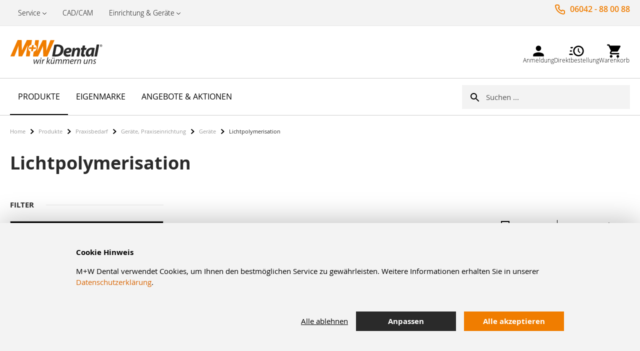

--- FILE ---
content_type: text/html; charset=UTF-8
request_url: https://www.mwdental.de/lichtpolymerisation-16503.html
body_size: 42996
content:
 <!doctype html><html lang="de"><head > <script>
    var LOCALE = 'de\u002DDE'; 
    var BASE_URL = 'https://www.mwdental.de/';
    var require = {
        "baseUrl": "https://www.mwdental.de/static/version1762276527/frontend/MWDental/default/de_DE"
    };</script><script>
    var dynamicConfigurableProductEnable = "1";</script> <meta charset="utf-8"/>
<meta name="title" content="Lichtpolymerisation - Geräte - Geräte, Praxiseinrichtung - Praxisbedarf - Produkte"/>
<meta name="robots" content="INDEX,FOLLOW"/>
<meta name="viewport" content="width=device-width, initial-scale=1, maximum-scale=1"/>
<meta name="format-detection" content="telephone=no"/>
<title>Lichtpolymerisation - Geräte - Geräte, Praxiseinrichtung - Praxisbedarf - Produkte</title>
<link  rel="stylesheet" type="text/css"  media="all" href="https://www.mwdental.de/static/version1762276527/_cache/merged/022667e9153c62d1d189520da351cbc4.min.css" />
<link  rel="stylesheet" type="text/css"  media="screen and (min-width: 768px)" href="https://www.mwdental.de/static/version1762276527/frontend/MWDental/default/de_DE/css/styles-l.min.css" />
<link  rel="stylesheet" type="text/css"  media="print" href="https://www.mwdental.de/static/version1762276527/frontend/MWDental/default/de_DE/css/print.min.css" />
<link  rel="icon" type="image/x-icon" href="https://www.mwdental.de/static/version1762276527/frontend/MWDental/default/de_DE/Magento_Theme/favicon.ico" />
<link  rel="shortcut icon" type="image/x-icon" href="https://www.mwdental.de/static/version1762276527/frontend/MWDental/default/de_DE/Magento_Theme/favicon.ico" />
<script  type="text/javascript"  src="https://www.mwdental.de/static/version1762276527/_cache/merged/2bc164659e1b641d8c046f1b038dd615.min.js"></script>
<link rel="preload" as="font" crossorigin="anonymous" href="https://www.mwdental.de/static/version1762276527/frontend/MWDental/default/de_DE/fonts/myriad-pro/Myriad-Pro-Light.woff" />
<link rel="preload" as="font" crossorigin="anonymous" href="https://www.mwdental.de/static/version1762276527/frontend/MWDental/default/de_DE/fonts/myriad-pro/Myriad-Pro-Regular.woff2" />
<link rel="preload" as="font" crossorigin="anonymous" href="https://www.mwdental.de/static/version1762276527/frontend/MWDental/default/de_DE/fonts/myriad-pro/Myriad-Pro-Bold.woff2" />
<link rel="preload" as="font" crossorigin="anonymous" href="https://www.mwdental.de/static/version1762276527/frontend/MWDental/default/de_DE/fonts/opensans/light/opensans-300.woff2" />
<link rel="preload" as="font" crossorigin="anonymous" href="https://www.mwdental.de/static/version1762276527/frontend/MWDental/default/de_DE/fonts/opensans/regular/opensans-400.woff2" />
<link rel="preload" as="font" crossorigin="anonymous" href="https://www.mwdental.de/static/version1762276527/frontend/MWDental/default/de_DE/fonts/opensans/semibold/opensans-600.woff2" />
<link rel="preload" as="font" crossorigin="anonymous" href="https://www.mwdental.de/static/version1762276527/frontend/MWDental/default/de_DE/fonts/opensans/bold/opensans-700.woff2" />
<link rel="preload" as="font" crossorigin="anonymous" href="https://www.mwdental.de/static/version1762276527/frontend/MWDental/default/de_DE/fonts/Luma-Icons.woff2" />
<link rel="preload" as="font" crossorigin="anonymous" href="https://www.mwdental.de/static/version1762276527/frontend/MWDental/default/de_DE/fonts/MWDental-Icons.woff2" />
<link  rel="icon" sizes="16x16" href="https://www.mwdental.de/static/version1762276527/frontend/MWDental/default/de_DE/Magento_Theme/favicon-16x16.png" />
<link  rel="icon" sizes="32x32" href="https://www.mwdental.de/static/version1762276527/frontend/MWDental/default/de_DE/Magento_Theme/favicon-32x32.png" />
<link  rel="apple-touch-icon-precomposed" sizes="144x144" href="https://www.mwdental.de/static/version1762276527/frontend/MWDental/default/de_DE/Magento_Theme/apple-touch-icon-144x144.png" />
<link  rel="apple-touch-icon-precomposed" sizes="152x152" href="https://www.mwdental.de/static/version1762276527/frontend/MWDental/default/de_DE/Magento_Theme/apple-touch-icon-152x152.png" />
<link  rel="canonical" href="https://www.mwdental.de/lichtpolymerisation-16503.html" />
<meta name="google-site-verification" content="TSX1gc4njEysXnCOOddvhVZWBeu2zMUwGPq1annTRkQ" />     <!-- BEGIN GOOGLE ANALYTICS CODE --><script type="text/x-magento-init">
{
    "*": {
        "Magento_GoogleAnalytics/js/google-analytics": {
            "isCookieRestrictionModeEnabled": 0,
            "currentWebsite": 1,
            "cookieName": "user_allowed_save_cookie",
            "ordersTrackingData": [],
            "pageTrackingData": {"optPageUrl":"","isAnonymizedIpActive":true,"accountId":"UA-114226354-1"}        }
    }
}</script><!-- END GOOGLE ANALYTICS CODE --> <script type="text/x-magento-init">
        {
            "*": {
                "Magento_PageCache/js/form-key-provider": {
                    "isPaginationCacheEnabled":
                        0                }
            }
        }</script>  <style> @media (min-width: 1260px) { .magezon-builder .mgz-container {width: 1260px;} } </style>  <link rel="prefetch" as="script" href="https://www.mwdental.de/static/version1762276527/frontend/MWDental/default/de_DE/magepack/bundle-common.min.js"/>  <link rel="prefetch" as="script" href="https://www.mwdental.de/static/version1762276527/frontend/MWDental/default/de_DE/magepack/bundle-category.min.js"/>  <script type="text/javascript">
    require([
        'https://consent.cookiebot.com/uc.js?cbid=96252fb1-2e96-4ad9-9a36-a2cfb8f004e5',
        'domReady!'
    ], function () {
        'use strict';
    });</script>   <link rel="alternate" hreflang="de-DE" href="https://www.mwdental.de/lichtpolymerisation-16503.html" /> <link rel="alternate" hreflang="de-DE" href="https://www.mwdental.at/lichtpolymerisation-16503.html" /> <link rel="alternate" hreflang="de-DE" href="https://pre-prod.stage.mwdental.ch/shop/praxisbedarf-3/ger-te-praxiseinrichtung-15787/ger-te-15788/lichtpolymerisation-16503.html" /> <link rel="alternate" hreflang="fr-FR" href="https://pre-prod.stage.mwdental.ch/fr/shop/fournitures-cabinet-dentaire-3/appareils-divers-15787/petit-quipement-15788/lampes-de-polym-risation-16503.html" /><style>.mgz-element.w2upd8p .image-content{width:100%;text-align:center}.mgz-element.w2upd8p .image-title{font-size:16px}.mgz-element.trshc09 .image-content{width:100%;text-align:center}.mgz-element.trshc09 .image-title{font-size:16px}.mgz-element.w9yc5m5 .image-content{width:100%;text-align:center}.mgz-element.w9yc5m5 .image-title{font-size:16px}.mgz-element.qtl7exd .image-content{width:100%;text-align:center}.mgz-element.qtl7exd .image-title{font-size:16px}.mgz-element.gtmqdsx .image-content{width:100%;text-align:center}.mgz-element.gtmqdsx .image-title{font-size:16px}.mgz-element.psdkbqu .image-content{width:100%;text-align:center}.mgz-element.psdkbqu .image-title{font-size:16px}</style></head><body data-container="body" data-mage-init='{"loaderAjax": {}, "loader": { "icon": "https://www.mwdental.de/static/version1762276527/frontend/MWDental/default/de_DE/images/loader-2.gif"}}' id="html-body" class="loading_img page-with-filter page-products categorypath-lichtpolymerisation-16503 category-lichtpolymerisation-16503 catalog-category-view page-layout-2columns-left">        <script type="text/x-magento-init">
    {
        "*": {
            "Magento_PageBuilder/js/widget-initializer": {
                "config": {"[data-content-type=\"slider\"][data-appearance=\"default\"]":{"Magento_PageBuilder\/js\/content-type\/slider\/appearance\/default\/widget":false},"[data-content-type=\"map\"]":{"Magento_PageBuilder\/js\/content-type\/map\/appearance\/default\/widget":false},"[data-content-type=\"row\"]":{"Magento_PageBuilder\/js\/content-type\/row\/appearance\/default\/widget":false},"[data-content-type=\"tabs\"]":{"Magento_PageBuilder\/js\/content-type\/tabs\/appearance\/default\/widget":false},"[data-content-type=\"slide\"]":{"Magento_PageBuilder\/js\/content-type\/slide\/appearance\/default\/widget":{"buttonSelector":".pagebuilder-slide-button","showOverlay":"hover","dataRole":"slide"}},"[data-content-type=\"banner\"]":{"Magento_PageBuilder\/js\/content-type\/banner\/appearance\/default\/widget":{"buttonSelector":".pagebuilder-banner-button","showOverlay":"hover","dataRole":"banner"}},"[data-content-type=\"buttons\"]":{"Magento_PageBuilder\/js\/content-type\/buttons\/appearance\/inline\/widget":false},"[data-content-type=\"products\"][data-appearance=\"carousel\"]":{"Magento_PageBuilder\/js\/content-type\/products\/appearance\/carousel\/widget":false}},
                "breakpoints": {"desktop":{"label":"Desktop","stage":true,"default":true,"class":"desktop-switcher","icon":"Magento_PageBuilder::css\/images\/switcher\/switcher-desktop.svg","conditions":{"min-width":"1024px"},"options":{"products":{"default":{"slidesToShow":"5"}}}},"tablet":{"conditions":{"max-width":"1024px","min-width":"768px"},"options":{"products":{"default":{"slidesToShow":"4"},"continuous":{"slidesToShow":"3"}}}},"mobile":{"label":"Mobile","stage":true,"class":"mobile-switcher","icon":"Magento_PageBuilder::css\/images\/switcher\/switcher-mobile.svg","media":"only screen and (max-width: 768px)","conditions":{"max-width":"768px","min-width":"640px"},"options":{"products":{"default":{"slidesToShow":"3"}}}},"mobile-small":{"conditions":{"max-width":"640px"},"options":{"products":{"default":{"slidesToShow":"2"},"continuous":{"slidesToShow":"1"}}}}}            }
        }
    }</script>  <div class="cookie-status-message" id="cookie-status">The store will not work correctly in the case when cookies are disabled.</div> <script type="text&#x2F;javascript">document.querySelector("#cookie-status").style.display = "none";</script> <script type="text/x-magento-init">
    {
        "*": {
            "cookieStatus": {}
        }
    }</script> <script type="text/x-magento-init">
    {
        "*": {
            "mage/cookies": {
                "expires": null,
                "path": "\u002F",
                "domain": ".www.mwdental.de",
                "secure": true,
                "lifetime": "3600"
            }
        }
    }</script>  <noscript><div class="message global noscript"><div class="content"><p><strong>JavaScript scheint in Ihrem Browser deaktiviert zu sein.</strong> <span> Um unsere Website in bester Weise zu erfahren, aktivieren Sie Javascript in Ihrem Browser.</span></p></div></div></noscript>    <script> window.cookiesConfig = window.cookiesConfig || {}; window.cookiesConfig.secure = true; </script> <script>    require.config({
        map: {
            '*': {
                wysiwygAdapter: 'mage/adminhtml/wysiwyg/tiny_mce/tinymceAdapter'
            }
        }
    });</script> <script>    require.config({
        paths: {
            googleMaps: 'https\u003A\u002F\u002Fmaps.googleapis.com\u002Fmaps\u002Fapi\u002Fjs\u003Fv\u003D3\u0026key\u003D'
        },
        config: {
            'Magento_PageBuilder/js/utils/map': {
                style: '',
            },
            'Magento_PageBuilder/js/content-type/map/preview': {
                apiKey: '',
                apiKeyErrorMessage: 'You\u0020must\u0020provide\u0020a\u0020valid\u0020\u003Ca\u0020href\u003D\u0027https\u003A\u002F\u002Fwww.mwdental.de\u002Fadminhtml\u002Fsystem_config\u002Fedit\u002Fsection\u002Fcms\u002F\u0023cms_pagebuilder\u0027\u0020target\u003D\u0027_blank\u0027\u003EGoogle\u0020Maps\u0020API\u0020key\u003C\u002Fa\u003E\u0020to\u0020use\u0020a\u0020map.'
            },
            'Magento_PageBuilder/js/form/element/map': {
                apiKey: '',
                apiKeyErrorMessage: 'You\u0020must\u0020provide\u0020a\u0020valid\u0020\u003Ca\u0020href\u003D\u0027https\u003A\u002F\u002Fwww.mwdental.de\u002Fadminhtml\u002Fsystem_config\u002Fedit\u002Fsection\u002Fcms\u002F\u0023cms_pagebuilder\u0027\u0020target\u003D\u0027_blank\u0027\u003EGoogle\u0020Maps\u0020API\u0020key\u003C\u002Fa\u003E\u0020to\u0020use\u0020a\u0020map.'
            },
        }
    });</script><script>
    require.config({
        shim: {
            'Magento_PageBuilder/js/utils/map': {
                deps: ['googleMaps']
            }
        }
    });</script>  <span class="mess"><span class="not-empty-name">The wishlist name can't be left blank</span></span> <script type="text/x-magento-init">
     {
        "*": {
            "Bss_MultiWishlist/js/bss_wishlist": {
                "is_redirect": "",
                "url_redirect": "https://www.mwdental.de/wishlist/",
                "url_popup":"https://www.mwdental.de/multiwishlist/index/popup/",
                "isLoggedIn": ""
            }
        }
    }</script><div class="page-wrapper"><header class="page-header"><div class="panel wrapper"><div class="panel header"><ul class="pre-header-content">
    <li class="hasChildren">
        <a href="https://www.mwdental.de/service/">Service</a>
        <ul>

            <li>
                <a href="https://www.mwdental.de/leasing/">Leasing</a>
            </li><li>
                <a href="https://www.mwdental.de/news/">News & Wissen</a>
            </li>
            <li>
                <a href="https://www.mwdental.de/schulungsangebote/">Schulungsangebot</a>
            </li>
<li>
                <a href="https://www.mwdental.de/technik/">Technischer Service</a>
            </li>
            <li>
                <a href="https://www.mwdental.de/abfallentsorgung/">Abfallentsorgung</a>
            </li>
            <li>
                <a href="https://www.mwdental.de/abruf/">Abrufaufträge</a>
            </li>
            <li>
                <a href="https://www.mwdental.de/formulare/">Formulare</a>
            </li>
        </ul>
    </li>
    <li>
        <a href="https://www.mwdental.de/cadcam/">CAD/CAM</a>
    </li>
    <li>
<li class="hasChildren">
        <a href="https://www.mwdental.de/einrichtung-geraete/">Einrichtung & Geräte</a>
        <ul>
            <li>
                <a href="https://www.mwdental.de/melag-hygiene/">Melag Hygiene</a>
            </li>
            <li>
                <a href="https://www.mwdental.de/a-dec-behandlungsstuehle/">A-dec Behandlungsstühle</a>
            </li>
            <li>
                <a href="https://www.mwdental.de/ems-gbt-machine/">EMS GBT Machine</a>
            </li>
            <li>
                 <a href="https://www.mwdental.de/praxisbeleuchtung/">Praxisbeleuchtung</a>
            </li>
        </ul>
    </li>
</ul>
 <ul class="header links">     <li class="link authorization-link" data-label="oder"><a href="https://www.mwdental.de/customer/account/login/referer/aHR0cHM6Ly93d3cubXdkZW50YWwuZGUvbGljaHRwb2x5bWVyaXNhdGlvbi0xNjUwMy5odG1s/" >Anmelden</a></li> </ul><div class="contact-info-wrapper"> <div class="contact-info">06042 - 88 00 88 </div>  <div class="note"> <span data-bind="scope: 'todayOpeningHours'"><span data-bind="text: todayOpeningHours()"></span></span> <script type="text/x-magento-init">
{
    "*": {
        "Magento_Ui/js/core/app": {
            "components": {
                "todayOpeningHours": {
                    "component": "MWDental_Theme/js/view/todayOpeningHours"
                }
            }
        }
    }
}</script></div></div></div></div> <div class="header-content-sticky-wrapper"><div class="header-content-sticky"><div class="header content"> <span data-action="toggle-nav" class="action nav-toggle"><span>Navigation umschalten</span></span> <a class="logo" href="https://www.mwdental.de/" title="" aria-label="store logo"><img src="https://www.mwdental.de/static/version1762276527/frontend/MWDental/default/de_DE/images/logo.svg" title="" alt="" width="279"  /></a>  <div class="mobile-minicart-wrapper"><a class="action mobile-showcart" href="https://www.mwdental.de/checkout/cart/" data-bind="scope: 'minicart_content'"><span class="counter qty empty" data-bind="css: { empty: !!getCartParam('summary_count') == false && !isLoading() }, blockLoader: isLoading"><span class="counter-number"><!-- ko text: getCartParam('summary_count') --><!-- /ko --></span></span></a></div><div class="block-search-wrapper">  <div class="block block-search"><div class="block block-title"><strong>Suche</strong></div><div class="block block-content"><form id="minisearch-form-top-search" class="form minisearch" action="https://www.mwdental.de/catalogsearch/result/" method="get" ><div class="field search"><label class="label" for="minisearch-input-top-search" data-role="minisearch-label"><span>Suche</span></label> <div class="control"><input id="minisearch-input-top-search" type="text" name="q" value="" placeholder="Suchen ..." class="input-text" maxlength="32" role="combobox" aria-haspopup="false" aria-autocomplete="both" aria-expanded="false" autocomplete="off" data-block="autocomplete-form" data-mage-init="&#x7B;&quot;quickSearch&quot;&#x3A;&#x7B;&quot;formSelector&quot;&#x3A;&quot;&#x23;minisearch-form-top-search&quot;,&quot;url&quot;&#x3A;&quot;https&#x3A;&#x5C;&#x2F;&#x5C;&#x2F;www.mwdental.de&#x5C;&#x2F;search&#x5C;&#x2F;ajax&#x5C;&#x2F;suggest&#x5C;&#x2F;&quot;,&quot;destinationSelector&quot;&#x3A;&quot;&#x23;minisearch-autocomplete-top-search&quot;,&quot;templates&quot;&#x3A;&#x7B;&quot;term&quot;&#x3A;&#x7B;&quot;title&quot;&#x3A;&quot;Suchbegriffe&quot;,&quot;template&quot;&#x3A;&quot;Smile_ElasticsuiteCore&#x5C;&#x2F;autocomplete&#x5C;&#x2F;term&quot;&#x7D;,&quot;product&quot;&#x3A;&#x7B;&quot;title&quot;&#x3A;&quot;Produktberatung&quot;,&quot;template&quot;&#x3A;&quot;Smile_ElasticsuiteCatalog&#x5C;&#x2F;autocomplete&#x5C;&#x2F;product&quot;&#x7D;,&quot;category&quot;&#x3A;&#x7B;&quot;title&quot;&#x3A;&quot;Kategorien&quot;,&quot;template&quot;&#x3A;&quot;Smile_ElasticsuiteCatalog&#x5C;&#x2F;autocomplete&#x5C;&#x2F;category&quot;&#x7D;,&quot;product_attribute&quot;&#x3A;&#x7B;&quot;title&quot;&#x3A;&quot;Attribute&quot;,&quot;template&quot;&#x3A;&quot;Smile_ElasticsuiteCatalog&#x5C;&#x2F;autocomplete&#x5C;&#x2F;product-attribute&quot;,&quot;titleRenderer&quot;&#x3A;&quot;Smile_ElasticsuiteCatalog&#x5C;&#x2F;js&#x5C;&#x2F;autocomplete&#x5C;&#x2F;product-attribute&quot;&#x7D;&#x7D;,&quot;priceFormat&quot;&#x3A;&#x7B;&quot;pattern&quot;&#x3A;&quot;&#x25;s&#x5C;u00a0&#x5C;u20ac&quot;,&quot;precision&quot;&#x3A;2,&quot;requiredPrecision&quot;&#x3A;2,&quot;decimalSymbol&quot;&#x3A;&quot;,&quot;,&quot;groupSymbol&quot;&#x3A;&quot;.&quot;,&quot;groupLength&quot;&#x3A;3,&quot;integerRequired&quot;&#x3A;false&#x7D;,&quot;minSearchLength&quot;&#x3A;&quot;2&quot;&#x7D;&#x7D;" /><div id="minisearch-autocomplete-top-search" class="search-autocomplete"></div></div></div><div class="actions"><button type="submit" title="Suche" class="action search" ><span>Suche</span></button></div></form></div></div></div><div class="header-menu desktop-only">   <div class="customer-welcome" data-label="oder"><a class="action switch" href="https://www.mwdental.de/customer/account/login/referer/aHR0cHM6Ly93d3cubXdkZW50YWwuZGUvbGljaHRwb2x5bWVyaXNhdGlvbi0xNjUwMy5odG1s/"><span class="icon-mw-account"></span> <span class="text">Anmeldung</span></a></div> <div class="quickorder-wrapper"><a class="quickorder-link-open"><span class="icon-mw-quickorder"></span> <span class="text">Direktbestellung</span></a> <div class="quickorder-popup"><button type="button" class="quickorder-btn-close" title="Close"><span>Schließen</span></button>  <form data-role="quick-order-tocart-form" action="https://www.mwdental.de/mwd_sales/quickOrder/add/" method="post"><input type="hidden" name="uenc" value="aHR0cHM6Ly93d3cubXdkZW50YWwuZGUvbXdkX3NhbGVzL3F1aWNrT3JkZXIvYWRkLw,,"><input type="hidden" id="qo_current_page" value="&#x2F;catalog&#x2F;category&#x2F;view&#x2F;id&#x2F;152"><input name="form_key" type="hidden" value="lAdTrMbP5PFf8N9K" /> <div class="form-group"><label class="quickorder-label" for="quick-order-tocart-product-sku">Artikelnummer</label> <input class="quickorder-input" id="quick-order-tocart-product-sku" type="text" name="product_sku"/></div><div class="form-group"><div class="input-group"><label class="quickorder-label" for="quick-order-tocart-qty">Menge</label></div><div class="input-group"><input class="quickorder-input qty" id="quick-order-tocart-qty" type="text" name="qty"/><button type="submit" title="In&#x20;den&#x20;Warenkorb" class="action tocart primary quickorder-btn-tocart"><span>In den Warenkorb</span></button></div></div></form><a href="https://www.mwdental.de/directorder/" class="quickorder-link-page">Mehrere Artikel eingeben</a></div></div><script type="text/x-magento-init">
    {
        "[data-role=quick-order-tocart-form]": {
            "quickOrderAddToCart": {}
        }
    }</script><div class="cart-wrapper"> <div data-block="minicart" class="minicart-wrapper"><a class="action showcart" href="https://www.mwdental.de/checkout/cart/" data-bind="scope: 'minicart_content'"> <span class="icon-mw-cart"><span class="counter qty empty" data-bind="css: { empty: !!getCartParam('summary_count') == false && !isLoading() }, blockLoader: isLoading"><span class="counter-number"><!-- ko if: getCartParam('summary_count') --><!-- ko text: getCartParam('summary_count').toLocaleString(window.LOCALE) --><!-- /ko --><!-- /ko --></span> <span class="counter-label"><!-- ko if: getCartParam('summary_count') --><!-- ko text: getCartParam('summary_count').toLocaleString(window.LOCALE) --><!-- /ko --><!-- ko i18n: 'items' --><!-- /ko --><!-- /ko --></span></span></span> <span class="text">Warenkorb</span> </a>   <script>            require(['jquery'], function ($) {
                $('a.action.showcart').on('click', function() {
                    $(document.body).trigger('processStart');
                });
            });</script>  <script>window.checkout = {"shoppingCartUrl":"https:\/\/www.mwdental.de\/checkout\/cart\/","checkoutUrl":"https:\/\/www.mwdental.de\/checkout\/","updateItemQtyUrl":"https:\/\/www.mwdental.de\/checkout\/sidebar\/updateItemQty\/","removeItemUrl":"https:\/\/www.mwdental.de\/checkout\/sidebar\/removeItem\/","imageTemplate":"Magento_Catalog\/product\/image_with_borders","baseUrl":"https:\/\/www.mwdental.de\/","minicartMaxItemsVisible":5,"websiteId":"1","maxItemsToDisplay":10,"storeId":"1","storeGroupId":"1","customerLoginUrl":"https:\/\/www.mwdental.de\/customer\/account\/login\/referer\/aHR0cHM6Ly93d3cubXdkZW50YWwuZGUvbGljaHRwb2x5bWVyaXNhdGlvbi0xNjUwMy5odG1s\/","isRedirectRequired":false,"autocomplete":"off","captcha":{"user_login":{"isCaseSensitive":false,"imageHeight":50,"imageSrc":"","refreshUrl":"https:\/\/www.mwdental.de\/captcha\/refresh\/","isRequired":false,"timestamp":1769684186}}}</script> <script type="text/x-magento-init">
    {
        "[data-block='minicart']": {
            "Magento_Ui/js/core/app": {"components":{"minicart_content":{"children":{"subtotal.container":{"children":{"subtotal":{"children":{"subtotal.totals":{"config":{"display_cart_subtotal_incl_tax":0,"display_cart_subtotal_excl_tax":1,"template":"Magento_Tax\/checkout\/minicart\/subtotal\/totals"},"children":{"subtotal.totals.msrp":{"component":"Magento_Msrp\/js\/view\/checkout\/minicart\/subtotal\/totals","config":{"displayArea":"minicart-subtotal-hidden","template":"Magento_Msrp\/checkout\/minicart\/subtotal\/totals"}}},"component":"Magento_Tax\/js\/view\/checkout\/minicart\/subtotal\/totals"}},"component":"uiComponent","config":{"template":"Magento_Checkout\/minicart\/subtotal"}}},"component":"uiComponent","config":{"displayArea":"subtotalContainer"}},"item.renderer":{"component":"Magento_Checkout\/js\/view\/cart-item-renderer","config":{"displayArea":"defaultRenderer","template":"Magento_Checkout\/minicart\/item\/default"},"children":{"item.image":{"component":"Magento_Catalog\/js\/view\/image","config":{"template":"Magento_Catalog\/product\/image","displayArea":"itemImage"}},"checkout.cart.item.price.sidebar":{"component":"uiComponent","config":{"template":"Magento_Checkout\/minicart\/item\/price","displayArea":"priceSidebar"}}}},"extra_info":{"component":"uiComponent","config":{"displayArea":"extraInfo"}},"promotion":{"component":"uiComponent","config":{"displayArea":"promotion"}}},"config":{"itemRenderer":{"default":"defaultRenderer","simple":"defaultRenderer","virtual":"defaultRenderer"},"template":"Magento_Checkout\/minicart\/content"},"component":"Magento_Checkout\/js\/view\/minicart"}},"types":[]}        },
        "*": {
            "Magento_Ui/js/block-loader": "https\u003A\u002F\u002Fwww.mwdental.de\u002Fstatic\u002Fversion1762276527\u002Ffrontend\u002FMWDental\u002Fdefault\u002Fde_DE\u002Fimages\u002Floader\u002D1.gif"
        }
    }</script></div></div></div></div></div></div><script type="text/x-magento-init">
 {
   ".header-content-sticky": {
       "sticky": {
         "spacingTop": 0
         }
    }
 }</script></header>  <div class="sections nav-sections"> <div class="section-items nav-sections-items" data-mage-init='{"tabs":{"openedState":"active"}}'>  <div class="section-item-title nav-sections-item-title" data-role="collapsible"><a class="nav-sections-item-switch" data-toggle="switch" href="#store.menu">Menü</a></div><div class="section-item-content nav-sections-item-content" id="store.menu" data-role="content">   <nav class="navigation mean-nav navigation-mobile" role="navigation" data-action="navigation" data-exclude_html_desktop="1" ><ul class="nav-mobile" data-alo-init='{"menu":{"responsive":true, "expanded":true, "position":{"my":"left top","at":"left bottom"}}}'><li class="level0 category-item level-top cat nav-1 has-active active hasChild parent"><a class="level-top" href="https://www.mwdental.de/shop.html"><span>Produkte</span><span class="border-menu"></span></a><ul class="submenu"><li class="category-view-all mobile-only"><a href="https://www.mwdental.de/shop.html"><span>Alle Produkte</span></a></li><li class="level1 category-item nav-1-1 has-active active"><a href="https://www.mwdental.de/praxisbedarf-3.html"><span>Praxisbedarf</span></a><ul class="level1 submenu"><li class="level2 nav-1-1-1 category-item "><a href="https://www.mwdental.de/f-llungen-prov-k-b-material-4.html"><span>Füllungen, prov. K+B Material</span></a>
</li><li class="level2 nav-1-1-2 category-item "><a href="https://www.mwdental.de/abformung-5872.html"><span>Abformung</span></a>
</li><li class="level2 nav-1-1-3 category-item "><a href="https://www.mwdental.de/arzneimittel-und-medizinprodukte-f-r-die-zahn-und-zahnbettbehandlung-7144.html"><span>Arzneimittel und Medizinprodukte für die Zahn- und Zahnbettbehandlung</span></a>
</li><li class="level2 nav-1-1-4 category-item "><a href="https://www.mwdental.de/r-ntgen-7344.html"><span>Röntgen</span></a>
</li><li class="level2 nav-1-1-5 category-item "><a href="https://www.mwdental.de/einmalartikel-7734.html"><span>Einmalartikel</span></a>
</li><li class="level2 nav-1-1-6 category-item "><a href="https://www.mwdental.de/instrumente-9286.html"><span>Instrumente</span></a>
</li><li class="level2 nav-1-1-7 category-item "><a href="https://www.mwdental.de/desinfektion-reinigung-sterilisation-10968.html"><span>Desinfektion, Reinigung, Sterilisation</span></a>
</li><li class="level2 nav-1-1-8 category-item "><a href="https://www.mwdental.de/rotierende-instrumente-polier-und-finiersysteme-12159.html"><span>Rotierende Instrumente, Polier- und Finiersysteme</span></a>
</li><li class="level2 nav-1-1-9 category-item has-active active"><a href="https://www.mwdental.de/ger-te-praxiseinrichtung-15787.html"><span>Geräte, Praxiseinrichtung</span></a>
</li><li class="level2 nav-1-1-10 category-item "><a href="https://www.mwdental.de/prophylaxe-oralhygiene-17001.html"><span>Prophylaxe, Oralhygiene</span></a>
</li><li class="level2 nav-1-1-11 category-item "><a href="https://www.mwdental.de/implantologie-18777.html"><span>Implantologie</span></a>
</li><li class="level2 nav-1-1-12 category-item "><a href="https://www.mwdental.de/wurzelkanalaufbereitung-endodontie-18945.html"><span>Wurzelkanalaufbereitung, Endodontie</span></a>
</li><li class="level2 nav-1-1-13 category-item "><a href="https://www.mwdental.de/verschiedenes-21793.html"><span>Verschiedenes</span></a>
</li><li class="level2 nav-1-1-14 category-item "><a href="https://www.mwdental.de/ersatzteile-technik-63632.html"><span>Ersatzteile/Technik</span></a>
</li></ul></li><li class="level1 category-item nav-1-2 "><a href="https://www.mwdental.de/laborbedarf-23060.html"><span>Laborbedarf</span></a><ul class="level1 submenu"><li class="level2 nav-1-2-1 category-item "><a href="https://www.mwdental.de/modellherstellung-silikone-dublieren-23995.html"><span>Modellherstellung, Silikone, Dublieren</span></a>
</li><li class="level2 nav-1-2-2 category-item "><a href="https://www.mwdental.de/laborbedarf-23060/l-ffelmaterial-basisplatten-tiefziehfolien-24805.html"><span>Löffelmaterial, Basisplatten, Tiefziehfolien</span></a>
</li><li class="level2 nav-1-2-3 category-item "><a href="https://www.mwdental.de/modellieren-einbetten-25133.html"><span>Modellieren, Einbetten</span></a>
</li><li class="level2 nav-1-2-4 category-item "><a href="https://www.mwdental.de/legierungen-geschiebe-schmelzen-gie-en-brenner-26016.html"><span>Legierungen, Geschiebe, Schmelzen, Gießen, Brenner</span></a>
</li><li class="level2 nav-1-2-5 category-item "><a href="https://www.mwdental.de/strahlen-reinigen-dampfen-gl-nzen-vergolden-26312.html"><span>Strahlen, Reinigen, Dampfen, Glänzen, Vergolden</span></a>
</li><li class="level2 nav-1-2-6 category-item "><a href="https://www.mwdental.de/verblendmaterialien-und-zubeh-r-26530.html"><span>Verblendmaterialien und Zubehör</span></a>
</li><li class="level2 nav-1-2-7 category-item "><a href="https://www.mwdental.de/prothesenkunststoffe-und-zubeh-r-dr-hte-32195.html"><span>Prothesenkunststoffe und Zubehör, Drähte</span></a>
</li><li class="level2 nav-1-2-8 category-item "><a href="https://www.mwdental.de/ausarbeiten-32775.html"><span>Ausarbeiten</span></a>
</li><li class="level2 nav-1-2-9 category-item "><a href="https://www.mwdental.de/instrumente-und-werkzeuge-34688.html"><span>Instrumente und Werkzeuge</span></a>
</li><li class="level2 nav-1-2-10 category-item "><a href="https://www.mwdental.de/artikulatoren-und-zubeh-r-34928.html"><span>Artikulatoren und Zubehör</span></a>
</li><li class="level2 nav-1-2-11 category-item "><a href="https://www.mwdental.de/z-hne-farbbestimmung-35079.html"><span>Zähne, Farbbestimmung</span></a>
</li><li class="level2 nav-1-2-12 category-item "><a href="https://www.mwdental.de/allgemeiner-laborbedarf-35100.html"><span>Allgemeiner Laborbedarf</span></a>
</li></ul></li><li class="level1 category-item nav-1-3 "><a href="https://www.mwdental.de/zahnbestellung-35603.html"><span>Zahnbestellung</span></a><ul class="level1 submenu"><li class="level2 nav-1-3-1 category-item "><a href="https://www.mwdental.de/zahnbestellung-35604.html"><span>Zahnbestellung</span></a>
</li></ul></li><li class="level1 category-item nav-1-4 "><a href="https://www.mwdental.de/kfo-bedarf-49455.html"><span>KFO-Bedarf</span></a><ul class="level1 submenu"><li class="level2 nav-1-4-1 category-item "><a href="https://www.mwdental.de/brackets-attachments-b-nder-49456.html"><span>Brackets, Attachments, Bänder</span></a>
</li><li class="level2 nav-1-4-2 category-item "><a href="https://www.mwdental.de/b-gen-zubeh-r-50585.html"><span>Bögen, Zubehör</span></a>
</li><li class="level2 nav-1-4-3 category-item "><a href="https://www.mwdental.de/intraoral-extraoral-50758.html"><span>Intraoral, Extraoral</span></a>
</li><li class="level2 nav-1-4-4 category-item "><a href="https://www.mwdental.de/aligner-cmd-therapie-50855.html"><span>Aligner- & CMD-Therapie</span></a>
</li><li class="level2 nav-1-4-5 category-item "><a href="https://www.mwdental.de/bonding-50872.html"><span>Bonding</span></a>
</li><li class="level2 nav-1-4-6 category-item "><a href="https://www.mwdental.de/zangen-instrumente-50892.html"><span>Zangen, Instrumente</span></a>
</li><li class="level2 nav-1-4-7 category-item "><a href="https://www.mwdental.de/fr-sen-50931.html"><span>Fräsen</span></a>
</li><li class="level2 nav-1-4-8 category-item "><a href="https://www.mwdental.de/kunststoffe-und-zubeh-r-35323.html"><span>Kunststoffe und Zubehör</span></a>
</li><li class="level2 nav-1-4-9 category-item "><a href="https://www.mwdental.de/dehnschrauben-35389.html"><span>Dehnschrauben</span></a>
</li><li class="level2 nav-1-4-10 category-item "><a href="https://www.mwdental.de/klammern-und-dr-hte-35449.html"><span>Klammern und Drähte</span></a>
</li><li class="level2 nav-1-4-11 category-item "><a href="https://www.mwdental.de/kfo-hilfsmittel-35480.html"><span>KFO-Hilfsmittel</span></a>
</li></ul></li><li class="level1 category-item nav-1-5 "><a href="https://www.mwdental.de/cad-cam-56623.html"><span>CAD/CAM</span></a><ul class="level1 submenu"><li class="level2 nav-1-5-1 category-item "><a href="https://www.mwdental.de/3d-printing-23062.html"><span>3D-Printing</span></a>
</li><li class="level2 nav-1-5-2 category-item "><a href="https://www.mwdental.de/cad-cam-56623/fr-sbl-cke-und-zubeh-r-23132.html"><span>Fräsblöcke und Zubehör</span></a>
</li><li class="level2 nav-1-5-3 category-item "><a href="https://www.mwdental.de/fr-sronden-und-zubeh-r-23545.html"><span>Fräsronden und Zubehör</span></a>
</li><li class="level2 nav-1-5-4 category-item "><a href="https://www.mwdental.de/sinter-fen-23970.html"><span>Sinteröfen</span></a>
</li><li class="level2 nav-1-5-5 category-item "><a href="https://www.mwdental.de/hilfsmittel-f-r-cad-cam-23983.html"><span>Hilfsmittel für CAD/CAM</span></a>
</li><li class="level2 nav-1-5-6 category-item "><a href="https://www.mwdental.de/scanner-und-fr-smaschinen-54604.html"><span>Scanner und Fräsmaschinen</span></a>
</li><li class="level2 nav-1-5-7 category-item "><a href="https://www.mwdental.de/einf-rbefl-ssigkeiten-f-r-zirkon-56644.html"><span>Einfärbeflüssigkeiten für Zirkon</span></a>
</li><li class="level2 nav-1-5-8 category-item "><a href="https://www.mwdental.de/cad-cam-fr-ser-57547.html"><span>CAD/CAM Fräser</span></a>
</li><li class="level2 nav-1-5-9 category-item "><a href="https://www.mwdental.de/resine-und-filamente-64405.html"><span>Resine und Filamente</span></a>
</li><li class="level2 nav-1-5-10 category-item "><a href="https://www.mwdental.de/zubeh-r-f-r-3d-druck-64406.html"><span>Zubehör für 3D Druck</span></a>
</li></ul></li></ul></li>
<li class="level0 category-item level-top cat nav-2  hasChild parent"><a class="level-top" href="https://www.mwdental.de/eigenmarke"><span>Eigenmarke</span><span class="border-menu"></span></a><ul class="submenu"><li class="category-view-all mobile-only"><a href="https://www.mwdental.de/eigenmarke"><span>Alle Eigenmarke</span></a></li><li class="level1 category-item nav-2-1 "><a href="https://www.mwdental.de/mw-select"><span>M+W Select</span></a></li><li class="level1 category-item nav-2-2 "><a href="https://www.mwdental.de/simplee"><span>Simplee</span></a></li></ul></li>
<li class="level0 category-item level-top cat nav-3  hasChild parent"><a class="level-top" href="https://www.mwdental.de/cadcam"><span>CAD/CAM</span><span class="border-menu"></span></a><ul class="submenu"><li class="category-view-all mobile-only"><a href="https://www.mwdental.de/cadcam"><span>Alle CAD/CAM</span></a></li><li class="level1 category-item nav-3-1 "><a href="https://www.mwdental.de/modell-abdruckeinsendung"><span>Modell- und Abdruckeinsendung</span></a></li><li class="level1 category-item nav-3-2 "><a href="https://www.mwdental.de/datentransfer"><span>Datentransfer CAD/CAM Fertigung</span></a></li></ul></li>
<li class="level0 category-item level-top cat nav-4  hasChild parent"><a class="level-top" href="https://www.mwdental.de/service"><span>Service</span><span class="border-menu"></span></a><ul class="submenu"><li class="category-view-all mobile-only"><a href="https://www.mwdental.de/service"><span>Alle Service</span></a></li><li class="level1 category-item nav-4-1 "><a href="https://www.mwdental.de/technik"><span>Technik</span></a></li><li class="level1 category-item nav-4-2 "><a href="https://www.mwdental.de/schulungsangebote"><span>Schulungsangebot</span></a></li><li class="level1 category-item nav-4-3 "><a href="https://www.mwdental.de/abfallentsorgung"><span>Abfallentsorgung</span></a></li><li class="level1 category-item nav-4-4 "><a href="https://www.mwdental.de/abruf"><span>Abrufaufträge</span></a></li><li class="level1 category-item nav-4-5 "><a href="https://www.mwdental.de/formulare"><span>Formulare</span></a></li></ul></li>
<li class="level0 category-item level-top cat nav-5  hasChild parent"><a class="level-top" href="https://www.mwdental.de/angebote"><span>Angebote & Aktionen</span><span class="border-menu"></span></a><ul class="submenu"><li class="category-view-all mobile-only"><a href="https://www.mwdental.de/angebote"><span>Alle Angebote & Aktionen</span></a></li><li class="level1 category-item nav-5-1 "><a href="https://www.mwdental.de/angebote"><span>Angebote</span></a></li><li class="level1 category-item nav-5-2 "><a href="https://www.mwdental.de/kataloge"><span>Kataloge</span></a></li></ul></li>
<li class="level0 category-item level-top cat nav-6  hasChild parent"><a class="level-top" href="https://www.mwdental.de/einrichtung-geraete"><span>Einrichtung & Geräte</span><span class="border-menu"></span></a><ul class="submenu"><li class="category-view-all mobile-only"><a href="https://www.mwdental.de/einrichtung-geraete"><span>Alle Einrichtung & Geräte</span></a></li><li class="level1 category-item nav-6-1 "><a href="https://www.mwdental.de/roentgen-diagnostik"><span>DEXIS Röntgen & Diagnostik</span></a></li><li class="level1 category-item nav-6-2 "><a href="https://www.mwdental.de/melag-hygiene"><span>Melag Hygiene</span></a></li><li class="level1 category-item nav-6-3 "><a href="https://www.mwdental.de/a-dec-behandlungseinheit"><span>A-dec Behandlungseinheiten</span></a></li></ul></li> </ul></nav>    <div class="magicmenu clearfix" data-exclude_html_mobile="1" ><ul class="nav-desktop  hover" data-fullwidth="0" data-breakpoint="767" data-event="hover" > <li class="level0 category-item level-top cat nav-1 has-active active hasChild parent"><a class="level-top" href="https://www.mwdental.de/shop.html"><span>Produkte</span><span class="border-menu"></span></a><div class="level-top-mega"><div class="content-mega"><div class="content-mega-horizontal"><div class="parent-column"><ul class="level0 category-item mage-column cat-mega parent-list"><li class="parents level1 category-item nav-1-1 has-active active parent-child-category-node-4"><a href="https://www.mwdental.de/praxisbedarf-3.html"><span>Praxisbedarf</span></a></li><li class="parents level1 category-item nav-1-1  parent-child-category-node-221"><a href="https://www.mwdental.de/laborbedarf-23060.html"><span>Laborbedarf</span></a></li><li class="parents level1 category-item nav-1-1  parent-child-category-node-435"><a href="https://www.mwdental.de/zahnbestellung-35603.html"><span>Zahnbestellung</span></a></li><li class="parents level1 category-item nav-1-1  parent-child-category-node-441"><a href="https://www.mwdental.de/kfo-bedarf-49455.html"><span>KFO-Bedarf</span></a></li><li class="parents level1 category-item nav-1-1  parent-child-category-node-513"><a href="https://www.mwdental.de/cad-cam-56623.html"><span>CAD/CAM</span></a></li></ul></div><div class="child-column"><ul class="level0 category-item mage-column cat-mega child-list"><li class="children level1 category-item nav-1-1 has-active active parent-child-category-node-4"><a class="category-view-all desktop-only" href="https://www.mwdental.de/praxisbedarf-3.html"><span>Alle Praxisbedarf Artikel anzeigen</span></a><ul class="level1 submenu"><li class="level2 nav-1-1-1 category-item "><a href="https://www.mwdental.de/f-llungen-prov-k-b-material-4.html"><span>Füllungen, prov. K+B Material</span></a>
</li><li class="level2 nav-1-1-2 category-item "><a href="https://www.mwdental.de/abformung-5872.html"><span>Abformung</span></a>
</li><li class="level2 nav-1-1-3 category-item "><a href="https://www.mwdental.de/arzneimittel-und-medizinprodukte-f-r-die-zahn-und-zahnbettbehandlung-7144.html"><span>Arzneimittel und Medizinprodukte für die Zahn- und Zahnbettbehandlung</span></a>
</li><li class="level2 nav-1-1-4 category-item "><a href="https://www.mwdental.de/r-ntgen-7344.html"><span>Röntgen</span></a>
</li><li class="level2 nav-1-1-5 category-item "><a href="https://www.mwdental.de/einmalartikel-7734.html"><span>Einmalartikel</span></a>
</li><li class="level2 nav-1-1-6 category-item "><a href="https://www.mwdental.de/instrumente-9286.html"><span>Instrumente</span></a>
</li><li class="level2 nav-1-1-7 category-item "><a href="https://www.mwdental.de/desinfektion-reinigung-sterilisation-10968.html"><span>Desinfektion, Reinigung, Sterilisation</span></a>
</li><li class="level2 nav-1-1-8 category-item "><a href="https://www.mwdental.de/rotierende-instrumente-polier-und-finiersysteme-12159.html"><span>Rotierende Instrumente, Polier- und Finiersysteme</span></a>
</li><li class="level2 nav-1-1-9 category-item has-active active"><a href="https://www.mwdental.de/ger-te-praxiseinrichtung-15787.html"><span>Geräte, Praxiseinrichtung</span></a>
</li><li class="level2 nav-1-1-10 category-item "><a href="https://www.mwdental.de/prophylaxe-oralhygiene-17001.html"><span>Prophylaxe, Oralhygiene</span></a>
</li><li class="level2 nav-1-1-11 category-item "><a href="https://www.mwdental.de/implantologie-18777.html"><span>Implantologie</span></a>
</li><li class="level2 nav-1-1-12 category-item "><a href="https://www.mwdental.de/wurzelkanalaufbereitung-endodontie-18945.html"><span>Wurzelkanalaufbereitung, Endodontie</span></a>
</li><li class="level2 nav-1-1-13 category-item "><a href="https://www.mwdental.de/verschiedenes-21793.html"><span>Verschiedenes</span></a>
</li><li class="level2 nav-1-1-14 category-item "><a href="https://www.mwdental.de/ersatzteile-technik-63632.html"><span>Ersatzteile/Technik</span></a>
</li></ul></li><li class="children level1 category-item nav-1-2  parent-child-category-node-221"><a class="category-view-all desktop-only" href="https://www.mwdental.de/laborbedarf-23060.html"><span>Alle Laborbedarf Artikel anzeigen</span></a><ul class="level1 submenu"><li class="level2 nav-1-2-1 category-item "><a href="https://www.mwdental.de/modellherstellung-silikone-dublieren-23995.html"><span>Modellherstellung, Silikone, Dublieren</span></a>
</li><li class="level2 nav-1-2-2 category-item "><a href="https://www.mwdental.de/laborbedarf-23060/l-ffelmaterial-basisplatten-tiefziehfolien-24805.html"><span>Löffelmaterial, Basisplatten, Tiefziehfolien</span></a>
</li><li class="level2 nav-1-2-3 category-item "><a href="https://www.mwdental.de/modellieren-einbetten-25133.html"><span>Modellieren, Einbetten</span></a>
</li><li class="level2 nav-1-2-4 category-item "><a href="https://www.mwdental.de/legierungen-geschiebe-schmelzen-gie-en-brenner-26016.html"><span>Legierungen, Geschiebe, Schmelzen, Gießen, Brenner</span></a>
</li><li class="level2 nav-1-2-5 category-item "><a href="https://www.mwdental.de/strahlen-reinigen-dampfen-gl-nzen-vergolden-26312.html"><span>Strahlen, Reinigen, Dampfen, Glänzen, Vergolden</span></a>
</li><li class="level2 nav-1-2-6 category-item "><a href="https://www.mwdental.de/verblendmaterialien-und-zubeh-r-26530.html"><span>Verblendmaterialien und Zubehör</span></a>
</li><li class="level2 nav-1-2-7 category-item "><a href="https://www.mwdental.de/prothesenkunststoffe-und-zubeh-r-dr-hte-32195.html"><span>Prothesenkunststoffe und Zubehör, Drähte</span></a>
</li><li class="level2 nav-1-2-8 category-item "><a href="https://www.mwdental.de/ausarbeiten-32775.html"><span>Ausarbeiten</span></a>
</li><li class="level2 nav-1-2-9 category-item "><a href="https://www.mwdental.de/instrumente-und-werkzeuge-34688.html"><span>Instrumente und Werkzeuge</span></a>
</li><li class="level2 nav-1-2-10 category-item "><a href="https://www.mwdental.de/artikulatoren-und-zubeh-r-34928.html"><span>Artikulatoren und Zubehör</span></a>
</li><li class="level2 nav-1-2-11 category-item "><a href="https://www.mwdental.de/z-hne-farbbestimmung-35079.html"><span>Zähne, Farbbestimmung</span></a>
</li><li class="level2 nav-1-2-12 category-item "><a href="https://www.mwdental.de/allgemeiner-laborbedarf-35100.html"><span>Allgemeiner Laborbedarf</span></a>
</li></ul></li><li class="children level1 category-item nav-1-3  parent-child-category-node-435"><a class="category-view-all desktop-only" href="https://www.mwdental.de/zahnbestellung-35603.html"><span>Alle Zahnbestellung Artikel anzeigen</span></a><ul class="level1 submenu"><li class="level2 nav-1-3-1 category-item "><a href="https://www.mwdental.de/zahnbestellung-35604.html"><span>Zahnbestellung</span></a>
</li></ul></li><li class="children level1 category-item nav-1-4  parent-child-category-node-441"><a class="category-view-all desktop-only" href="https://www.mwdental.de/kfo-bedarf-49455.html"><span>Alle KFO-Bedarf Artikel anzeigen</span></a><ul class="level1 submenu"><li class="level2 nav-1-4-1 category-item "><a href="https://www.mwdental.de/brackets-attachments-b-nder-49456.html"><span>Brackets, Attachments, Bänder</span></a>
</li><li class="level2 nav-1-4-2 category-item "><a href="https://www.mwdental.de/b-gen-zubeh-r-50585.html"><span>Bögen, Zubehör</span></a>
</li><li class="level2 nav-1-4-3 category-item "><a href="https://www.mwdental.de/intraoral-extraoral-50758.html"><span>Intraoral, Extraoral</span></a>
</li><li class="level2 nav-1-4-4 category-item "><a href="https://www.mwdental.de/aligner-cmd-therapie-50855.html"><span>Aligner- & CMD-Therapie</span></a>
</li><li class="level2 nav-1-4-5 category-item "><a href="https://www.mwdental.de/bonding-50872.html"><span>Bonding</span></a>
</li><li class="level2 nav-1-4-6 category-item "><a href="https://www.mwdental.de/zangen-instrumente-50892.html"><span>Zangen, Instrumente</span></a>
</li><li class="level2 nav-1-4-7 category-item "><a href="https://www.mwdental.de/fr-sen-50931.html"><span>Fräsen</span></a>
</li><li class="level2 nav-1-4-8 category-item "><a href="https://www.mwdental.de/kunststoffe-und-zubeh-r-35323.html"><span>Kunststoffe und Zubehör</span></a>
</li><li class="level2 nav-1-4-9 category-item "><a href="https://www.mwdental.de/dehnschrauben-35389.html"><span>Dehnschrauben</span></a>
</li><li class="level2 nav-1-4-10 category-item "><a href="https://www.mwdental.de/klammern-und-dr-hte-35449.html"><span>Klammern und Drähte</span></a>
</li><li class="level2 nav-1-4-11 category-item "><a href="https://www.mwdental.de/kfo-hilfsmittel-35480.html"><span>KFO-Hilfsmittel</span></a>
</li></ul></li><li class="children level1 category-item nav-1-5  parent-child-category-node-513"><a class="category-view-all desktop-only" href="https://www.mwdental.de/cad-cam-56623.html"><span>Alle CAD/CAM Artikel anzeigen</span></a><ul class="level1 submenu"><li class="level2 nav-1-5-1 category-item "><a href="https://www.mwdental.de/3d-printing-23062.html"><span>3D-Printing</span></a>
</li><li class="level2 nav-1-5-2 category-item "><a href="https://www.mwdental.de/cad-cam-56623/fr-sbl-cke-und-zubeh-r-23132.html"><span>Fräsblöcke und Zubehör</span></a>
</li><li class="level2 nav-1-5-3 category-item "><a href="https://www.mwdental.de/fr-sronden-und-zubeh-r-23545.html"><span>Fräsronden und Zubehör</span></a>
</li><li class="level2 nav-1-5-4 category-item "><a href="https://www.mwdental.de/sinter-fen-23970.html"><span>Sinteröfen</span></a>
</li><li class="level2 nav-1-5-5 category-item "><a href="https://www.mwdental.de/hilfsmittel-f-r-cad-cam-23983.html"><span>Hilfsmittel für CAD/CAM</span></a>
</li><li class="level2 nav-1-5-6 category-item "><a href="https://www.mwdental.de/scanner-und-fr-smaschinen-54604.html"><span>Scanner und Fräsmaschinen</span></a>
</li><li class="level2 nav-1-5-7 category-item "><a href="https://www.mwdental.de/einf-rbefl-ssigkeiten-f-r-zirkon-56644.html"><span>Einfärbeflüssigkeiten für Zirkon</span></a>
</li><li class="level2 nav-1-5-8 category-item "><a href="https://www.mwdental.de/cad-cam-fr-ser-57547.html"><span>CAD/CAM Fräser</span></a>
</li><li class="level2 nav-1-5-9 category-item "><a href="https://www.mwdental.de/resine-und-filamente-64405.html"><span>Resine und Filamente</span></a>
</li><li class="level2 nav-1-5-10 category-item "><a href="https://www.mwdental.de/zubeh-r-f-r-3d-druck-64406.html"><span>Zubehör für 3D Druck</span></a>
</li></ul></li></ul></div></div></div></div></li>
<li class="level0 category-item level-top cat nav-2  hasChild parent"><a class="level-top" href="https://www.mwdental.de/eigenmarke"><span>Eigenmarke</span><span class="border-menu"></span></a><div class="level-top-mega"><div class="content-mega"><div class="content-mega-horizontal"><div class="parent-column"><ul class="level0 category-item mage-column cat-mega parent-list"><li class="parents level1 category-item nav-2-1  parent-child-category-node-478"><a href="https://www.mwdental.de/mw-select"><span>M+W Select</span></a></li><li class="parents level1 category-item nav-2-1  parent-child-category-node-537"><a href="https://www.mwdental.de/simplee"><span>Simplee</span></a></li></ul></div><div class="child-column"><ul class="level0 category-item mage-column cat-mega child-list"><li class="children level1 category-item nav-2-1  parent-child-category-node-478"><a class="category-view-all desktop-only" href="https://www.mwdental.de/mw-select"><span>Alle M+W Select Artikel anzeigen</span></a></li><li class="children level1 category-item nav-2-2  parent-child-category-node-537"><a class="category-view-all desktop-only" href="https://www.mwdental.de/simplee"><span>Alle Simplee Artikel anzeigen</span></a></li></ul></div><div class="teaser-column"> <div class="magezon-builder magezon-builder-preload"><div class="w3thk65 mgz-element mgz-element-row full_width_row"><div class="mgz-element-inner w3thk65-s"><div class="inner-content mgz-container"><div class="d5hc6oi mgz-element mgz-element-column mgz-col-md-4"><div class="mgz-element-inner d5hc6oi-s"><div class="w2upd8p mgz-element mgz-child mgz-element-single_image mgz-image-hovers"><div class="mgz-element-inner w2upd8p-s"><div class="mgz-single-image-wrapper"><div class="mgz-single-image-inner mgz-flex-position-middle-center mgz-image-link"><a class="" href="shop.html?manufacturer=simplee&utm_source=navi&utm_medium=em&utm_campaign=202407_simplee" data-type="image" data-title="" data-zoom="1" ><img class="mgz-hover-main" src="https://www.mwdental.de/media/wysiwyg/Eigenmarken/Simplee/Simplee_250x300.png" alt="Unsere Eigenmarke Simplee: All you need. No more. But no less." title="" /></a> </div></div></div></div><div class="i8mqts1 mgz-element mgz-child mgz-element-text"><div class="mgz-element-inner i8mqts1-s"><p style="text-align: center;"><a href="shop.html?manufacturer=simplee&amp;utm_source=navi&amp;utm_medium=em&amp;utm_campaign=202407_simplee"><span style="font-size: 16px;"><strong>&gt;&gt; All you need. No more. But no less. </strong></span></a></p></div></div></div></div><div class="l05rjo8 mgz-element mgz-element-column mgz-col-md-4"><div class="mgz-element-inner l05rjo8-s"><div class="trshc09 mgz-element mgz-child mgz-element-single_image mgz-image-hovers"><div class="mgz-element-inner trshc09-s"><div class="mgz-single-image-wrapper"><div class="mgz-single-image-inner mgz-flex-position-middle-center mgz-image-link"><a class="" href="shop.html?manufacturer=M%2BW&utm_source=navi&utm_medium=em&utm_campaign=202407_select" data-type="image" data-title="" data-zoom="1" ><img class="mgz-hover-main" src="https://www.mwdental.de/media/wysiwyg/Eigenmarken/MW_Select/Select_250x300.png" alt="Unsere Eigenmarke M+W Select: Qualität ist unser Anspruch" title="" /></a> </div></div></div></div><div class="jwx08br mgz-element mgz-child mgz-element-text"><div class="mgz-element-inner jwx08br-s"><p style="text-align: center;"><a href="shop.html?manufacturer=M%2BW&amp;utm_source=navi&amp;utm_medium=em&amp;utm_campaign=202407_select"><span style="font-size: 16px;"><strong>&gt;&gt; Qualität ist unser Anspruch</strong></span></a></p></div></div></div></div><div class="qawwyrs mgz-element mgz-element-column mgz-col-md-4"><div class="mgz-element-inner qawwyrs-s"><div class="w9yc5m5 mgz-element mgz-child mgz-element-single_image mgz-image-hovers"><div class="mgz-element-inner w9yc5m5-s"><div class="mgz-single-image-wrapper"><div class="mgz-single-image-inner mgz-flex-position-middle-center mgz-image-link"><a class="" href="/zahnreinigung-mw-select?utm_source=navi&utm_medium=em&utm_campaign=202510_mw_pzr" data-type="image" data-title="" data-zoom="1" ><img class="mgz-hover-main" src="https://www.mwdental.de/media/wysiwyg/Eigenmarken/MW_Select/2025/Oktober/Navi-teaser_Eigenmarke_PZR_mit_M_W_250x300px.jpg" alt="M+W Select Wet Wipes im Flowpack!" title="" /></a> </div></div></div></div><div class="wepfp7o mgz-element mgz-child mgz-element-text"><div class="mgz-element-inner wepfp7o-s"><p style="text-align: center;"><a href="/zahnreinigung-mw-select?utm_source=navi&amp;utm_medium=em&amp;utm_campaign=202510_mw_pzr"><span style="font-size: 16px;"><strong>&gt;&gt; Zahnreinigung mit M+W Select</strong></span></a></p></div></div></div></div></div></div></div></div></div></div></div></div></li>
<li class="level0 category-item level-top cat nav-5  hasChild parent"><a class="level-top" href="https://www.mwdental.de/angebote"><span>Angebote & Aktionen</span><span class="border-menu"></span></a><div class="level-top-mega"><div class="content-mega"><div class="content-mega-horizontal"><div class="parent-column"><ul class="level0 category-item mage-column cat-mega parent-list"><li class="parents level1 category-item nav-5-1  parent-child-category-node-558"><a href="https://www.mwdental.de/angebote"><span>Angebote</span></a></li><li class="parents level1 category-item nav-5-1  parent-child-category-node-518"><a href="https://www.mwdental.de/kataloge"><span>Kataloge</span></a></li></ul></div><div class="child-column"><ul class="level0 category-item mage-column cat-mega child-list"><li class="children level1 category-item nav-5-1  parent-child-category-node-558"><a class="category-view-all desktop-only" href="https://www.mwdental.de/angebote"><span>Alle Angebote Artikel anzeigen</span></a></li><li class="children level1 category-item nav-5-2  parent-child-category-node-518"><a class="category-view-all desktop-only" href="https://www.mwdental.de/kataloge"><span>Alle Kataloge Artikel anzeigen</span></a></li></ul></div><div class="teaser-column"> <div class="magezon-builder magezon-builder-preload"><div class="cofq1pw mgz-element mgz-element-row full_width_row"><div class="mgz-element-inner cofq1pw-s"><div class="inner-content mgz-container"><div class="hb3cpjt mgz-element mgz-element-column mgz-col-md-4"><div class="mgz-element-inner hb3cpjt-s"><div class="qtl7exd mgz-element mgz-child mgz-element-single_image mgz-image-hovers"><div class="mgz-element-inner qtl7exd-s"><div class="mgz-single-image-wrapper"><div class="mgz-single-image-inner mgz-flex-position-middle-center mgz-image-link"><a class="" href="shop.html?manufacturer=simplee&utm_source=navi&utm_medium=em&utm_campaign=202407_simplee" data-type="image" data-title="" data-zoom="1" ><img class="mgz-hover-main" src="https://www.mwdental.de/media/wysiwyg/Eigenmarken/Simplee/Simplee_250x300.png" alt="Unsere Eigenmarke Simplee: All you need. No more. But no less." title="" /></a> </div></div></div></div><div class="q69jxev mgz-element mgz-child mgz-element-text"><div class="mgz-element-inner q69jxev-s"><p style="text-align: center;"><a href="shop.html?manufacturer=simplee&amp;utm_source=navi&amp;utm_medium=em&amp;utm_campaign=202407_simplee"><span style="font-size: 16px;"><strong>&gt;&gt; All you need. No more. But no less. </strong></span></a></p></div></div></div></div><div class="rxxb9bt mgz-element mgz-element-column mgz-col-md-4"><div class="mgz-element-inner rxxb9bt-s"><div class="gtmqdsx mgz-element mgz-child mgz-element-single_image mgz-image-hovers"><div class="mgz-element-inner gtmqdsx-s"><div class="mgz-single-image-wrapper"><div class="mgz-single-image-inner mgz-flex-position-middle-center mgz-image-link"><a class="" href="shop.html?manufacturer=M%2BW&utm_source=navi&utm_medium=aa&utm_campaign=202407_select" data-type="image" data-title="" data-zoom="1" ><img class="mgz-hover-main" src="https://www.mwdental.de/media/wysiwyg/Eigenmarken/MW_Select/Select_250x300.png" alt="Unsere Eigenmarke M+W Select: Qualität ist unser Anspruch" title="" /></a> </div></div></div></div><div class="soah6yn mgz-element mgz-child mgz-element-text"><div class="mgz-element-inner soah6yn-s"><p style="text-align: center;"><a href="shop.html?manufacturer=M%2BW&amp;utm_source=navi&amp;utm_medium=em&amp;utm_campaign=202407_select"><span style="font-size: 16px;"><strong>&gt;&gt; Qualität ist unser Anspruch</strong></span></a></p></div></div></div></div><div class="eh67bg7 mgz-element mgz-element-column mgz-col-md-4"><div class="mgz-element-inner eh67bg7-s"><div class="psdkbqu mgz-element mgz-child mgz-element-single_image mgz-image-hovers"><div class="mgz-element-inner psdkbqu-s"><div class="mgz-single-image-wrapper"><div class="mgz-single-image-inner mgz-flex-position-middle-center mgz-image-link"><a class="" href="10058234-m-w-select-wet-wipes-flowpack.html?sku=100718&utm_source=navi&utm_medium=aa&utm_campaign=202407_select_wetwipes" data-type="image" data-title="" data-zoom="1" ><img class="mgz-hover-main" src="https://www.mwdental.de/media/wysiwyg/Angebote_Aktionen/2024/7_Juli/Select_Flowpack_250x300.png" alt="M+W Select Wet Wipes im Flowpack!" title="" /></a> </div></div></div></div><div class="sjhqof8 mgz-element mgz-child mgz-element-text"><div class="mgz-element-inner sjhqof8-s"><p style="text-align: center;"><a href="10058234-m-w-select-wet-wipes-flowpack.html?sku=100718&amp;utm_source=navi&amp;utm_medium=em&amp;utm_campaign=202407_select_wetwipes"><span style="font-size: 16px;"><strong>&gt;&gt; M+W Select Wet Wipes Flowpack -38%!</strong></span></a></p></div></div></div></div></div></div></div></div></div></div></div></div></li> </ul></div> <script type="text/javascript">
	require(['jquery','easing','magicmenu','menu-hover']);</script>  <div class="block block-search"><div class="block block-title"><strong>Suche</strong></div><div class="block block-content"><form id="minisearch-form-nav-search" class="form minisearch" action="https://www.mwdental.de/catalogsearch/result/" method="get" ><div class="field search"><label class="label" for="minisearch-input-nav-search" data-role="minisearch-label"><span>Suche</span></label> <div class="control"><input id="minisearch-input-nav-search" type="text" name="q" value="" placeholder="Suchen ..." class="input-text" maxlength="32" role="combobox" aria-haspopup="false" aria-autocomplete="both" aria-expanded="false" autocomplete="off" data-block="autocomplete-form" data-mage-init="&#x7B;&quot;quickSearch&quot;&#x3A;&#x7B;&quot;formSelector&quot;&#x3A;&quot;&#x23;minisearch-form-nav-search&quot;,&quot;url&quot;&#x3A;&quot;https&#x3A;&#x5C;&#x2F;&#x5C;&#x2F;www.mwdental.de&#x5C;&#x2F;search&#x5C;&#x2F;ajax&#x5C;&#x2F;suggest&#x5C;&#x2F;&quot;,&quot;destinationSelector&quot;&#x3A;&quot;&#x23;minisearch-autocomplete-nav-search&quot;,&quot;templates&quot;&#x3A;&#x7B;&quot;product&quot;&#x3A;&#x7B;&quot;title&quot;&#x3A;&quot;Produktberatung&quot;,&quot;template&quot;&#x3A;&quot;Smile_ElasticsuiteCatalog&#x5C;&#x2F;autocomplete&#x5C;&#x2F;product&quot;&#x7D;,&quot;category&quot;&#x3A;&#x7B;&quot;title&quot;&#x3A;&quot;Kategorien&quot;,&quot;template&quot;&#x3A;&quot;Smile_ElasticsuiteCatalog&#x5C;&#x2F;autocomplete&#x5C;&#x2F;category&quot;&#x7D;,&quot;product_attribute&quot;&#x3A;&#x7B;&quot;title&quot;&#x3A;&quot;Attribute&quot;,&quot;template&quot;&#x3A;&quot;Smile_ElasticsuiteCatalog&#x5C;&#x2F;autocomplete&#x5C;&#x2F;product-attribute&quot;,&quot;titleRenderer&quot;&#x3A;&quot;Smile_ElasticsuiteCatalog&#x5C;&#x2F;js&#x5C;&#x2F;autocomplete&#x5C;&#x2F;product-attribute&quot;&#x7D;,&quot;term&quot;&#x3A;&#x7B;&quot;title&quot;&#x3A;&quot;Suchbegriffe&quot;,&quot;template&quot;&#x3A;&quot;Smile_ElasticsuiteCore&#x5C;&#x2F;autocomplete&#x5C;&#x2F;term&quot;&#x7D;&#x7D;,&quot;priceFormat&quot;&#x3A;&#x7B;&quot;pattern&quot;&#x3A;&quot;&#x25;s&#x5C;u00a0&#x5C;u20ac&quot;,&quot;precision&quot;&#x3A;2,&quot;requiredPrecision&quot;&#x3A;2,&quot;decimalSymbol&quot;&#x3A;&quot;,&quot;,&quot;groupSymbol&quot;&#x3A;&quot;.&quot;,&quot;groupLength&quot;&#x3A;3,&quot;integerRequired&quot;&#x3A;false&#x7D;,&quot;minSearchLength&quot;&#x3A;&quot;2&quot;&#x7D;&#x7D;" /><div id="minisearch-autocomplete-nav-search" class="search-autocomplete"></div></div></div><div class="actions"><button type="submit" title="Suche" class="action search" ><span>Suche</span></button></div></form></div></div></div>  <div class="section-item-title nav-sections-item-title" data-role="collapsible"><a class="nav-sections-item-switch" data-toggle="switch" href="#store.links">Konto</a></div><div class="section-item-content nav-sections-item-content" id="store.links" data-role="content"><!-- Account links --></div> </div></div>  <div class="breadcrumbs"><ul class="items"> <li class="item home"> <a href="https://www.mwdental.de/" title="Zur Homepage">Home</a> </li>  <li class="item category3"> <a href="https://www.mwdental.de/shop.html" title="">Produkte</a> </li>  <li class="item category4"> <a href="https://www.mwdental.de/praxisbedarf-3.html" title="">Praxisbedarf</a> </li>  <li class="item category139"> <a href="https://www.mwdental.de/ger-te-praxiseinrichtung-15787.html" title="">Geräte, Praxiseinrichtung</a> </li>  <li class="item category140"> <a href="https://www.mwdental.de/ger-te-15788.html" title="">Geräte</a> </li>  <li class="item category152"> <strong>Lichtpolymerisation</strong> </li> </ul></div><main id="maincontent" class="page-main"> <a id="contentarea" tabindex="-1"></a>  <div class="page-title-wrapper"><h1 class="page-title"  id="page-title-heading"   aria-labelledby="page-title-heading&#x20;toolbar-amount" ><span class="base" data-ui-id="page-title-wrapper" >Lichtpolymerisation</span></h1> </div><div class="page messages"> <div data-placeholder="messages"></div> <div data-bind="scope: 'messages'"><!-- ko if: cookieMessages && cookieMessages.length > 0 --><div aria-atomic="true" role="alert" data-bind="foreach: { data: cookieMessages, as: 'message' }" class="messages"><div data-bind="attr: { class: 'message-' + message.type + ' ' + message.type + ' message', 'data-ui-id': 'message-' + message.type }"><div data-bind="html: $parent.prepareMessageForHtml(message.text)"></div></div></div><!-- /ko --><!-- ko if: messages().messages && messages().messages.length > 0 --><div aria-atomic="true" role="alert" class="messages" data-bind="foreach: { data: messages().messages, as: 'message' }"><div data-bind="attr: { class: 'message-' + message.type + ' ' + message.type + ' message', 'data-ui-id': 'message-' + message.type }"><div data-bind="html: $parent.prepareMessageForHtml(message.text)"></div></div></div><!-- /ko --></div><script type="text/x-magento-init">
    {
        "*": {
            "Magento_Ui/js/core/app": {
                "components": {
                        "messages": {
                            "component": "Magento_Theme/js/view/messages"
                        }
                    }
                }
            }
    }</script></div><div class="columns"><div class="column main"><div class="category-view">      </div><input name="form_key" type="hidden" value="lAdTrMbP5PFf8N9K" /> <div id="authenticationPopup" data-bind="scope:'authenticationPopup', style: {display: 'none'}"> <script>window.authenticationPopup = {"autocomplete":"off","customerRegisterUrl":"https:\/\/www.mwdental.de\/customer\/account\/create\/","customerForgotPasswordUrl":"https:\/\/www.mwdental.de\/customer\/account\/forgotpassword\/","baseUrl":"https:\/\/www.mwdental.de\/","customerLoginUrl":"https:\/\/www.mwdental.de\/customer\/ajax\/login\/"}</script> <!-- ko template: getTemplate() --><!-- /ko --> <script type="text/x-magento-init">
        {
            "#authenticationPopup": {
                "Magento_Ui/js/core/app": {"components":{"authenticationPopup":{"component":"Magento_Customer\/js\/view\/authentication-popup","children":{"messages":{"component":"Magento_Ui\/js\/view\/messages","displayArea":"messages"},"captcha":{"component":"Magento_Captcha\/js\/view\/checkout\/loginCaptcha","displayArea":"additional-login-form-fields","formId":"user_login","configSource":"checkout"}}}}}            },
            "*": {
                "Magento_Ui/js/block-loader": "https\u003A\u002F\u002Fwww.mwdental.de\u002Fstatic\u002Fversion1762276527\u002Ffrontend\u002FMWDental\u002Fdefault\u002Fde_DE\u002Fimages\u002Floader\u002D1.gif"
                 }
        }</script></div> <script type="text/x-magento-init">
    {
        "*": {
            "Magento_Customer/js/section-config": {
                "sections": {"stores\/store\/switch":["*"],"stores\/store\/switchrequest":["*"],"directory\/currency\/switch":["*"],"*":["messages"],"customer\/account\/logout":["*","recently_viewed_product","recently_compared_product","persistent"],"customer\/account\/loginpost":["*"],"customer\/account\/createpost":["*"],"customer\/account\/editpost":["*"],"customer\/ajax\/login":["checkout-data","cart","captcha"],"catalog\/product_compare\/add":["compare-products"],"catalog\/product_compare\/remove":["compare-products"],"catalog\/product_compare\/clear":["compare-products"],"sales\/guest\/reorder":["cart"],"sales\/order\/reorder":["cart"],"checkout\/cart\/add":["cart","directory-data"],"checkout\/cart\/delete":["cart"],"checkout\/cart\/updatepost":["cart"],"checkout\/cart\/updateitemoptions":["cart"],"checkout\/cart\/couponpost":["cart"],"checkout\/cart\/estimatepost":["cart"],"checkout\/cart\/estimateupdatepost":["cart"],"checkout\/onepage\/saveorder":["cart","checkout-data","last-ordered-items"],"checkout\/sidebar\/removeitem":["cart"],"checkout\/sidebar\/updateitemqty":["cart"],"rest\/*\/v1\/carts\/*\/payment-information":["cart","last-ordered-items","captcha","instant-purchase"],"rest\/*\/v1\/guest-carts\/*\/payment-information":["cart","captcha"],"rest\/*\/v1\/guest-carts\/*\/selected-payment-method":["cart","checkout-data"],"rest\/*\/v1\/carts\/*\/selected-payment-method":["cart","checkout-data","instant-purchase"],"customer\/address\/*":["instant-purchase"],"customer\/account\/*":["instant-purchase"],"vault\/cards\/deleteaction":["instant-purchase"],"multishipping\/checkout\/overviewpost":["cart"],"paypal\/express\/placeorder":["cart","checkout-data"],"paypal\/payflowexpress\/placeorder":["cart","checkout-data"],"paypal\/express\/onauthorization":["cart","checkout-data"],"persistent\/index\/unsetcookie":["persistent"],"review\/product\/post":["review"],"wishlist\/index\/add":["wishlist"],"wishlist\/index\/remove":["wishlist"],"wishlist\/index\/updateitemoptions":["wishlist"],"wishlist\/index\/update":["wishlist"],"wishlist\/index\/cart":["wishlist","cart"],"wishlist\/index\/fromcart":["wishlist","cart"],"wishlist\/index\/allcart":["wishlist","cart"],"wishlist\/shared\/allcart":["wishlist","cart"],"wishlist\/shared\/cart":["cart"],"multiwishlist\/index\/assignwishlist":["wishlist"],"multiwishlist\/index\/delete":["wishlist"],"multiwishlist\/index\/copy":["wishlist","cart"],"multiwishlist\/index\/assignwishlistfromcart":["wishlist","cart"],"multiwishlist\/index\/allcart":["wishlist","cart"],"directorder\/quickorder\/add":["cart","directory-data"],"mwd_sales\/quickorder\/add":["cart","directory-data"],"sso\/account\/login":["*"],"matrix_product\/cart\/add":["cart"],"excluded":{"mw_theme\/ajax\/todayopeninghours":"*"}},
                "clientSideSections": ["checkout-data","cart-data"],
                "baseUrls": ["https:\/\/www.mwdental.de\/"],
                "sectionNames": ["messages","customer","compare-products","last-ordered-items","cart","directory-data","captcha","instant-purchase","loggedAsCustomer","persistent","review","wishlist","recently_viewed_product","recently_compared_product","product_data_storage","paypal-billing-agreement"]            }
        }
    }</script> <script type="text/x-magento-init">
    {
        "*": {
            "Magento_Customer/js/customer-data": {
                "sectionLoadUrl": "https\u003A\u002F\u002Fwww.mwdental.de\u002Fcustomer\u002Fsection\u002Fload\u002F",
                "expirableSectionLifetime": 60,
                "expirableSectionNames": ["cart","persistent"],
                "cookieLifeTime": "3600",
                "updateSessionUrl": "https\u003A\u002F\u002Fwww.mwdental.de\u002Fcustomer\u002Faccount\u002FupdateSession\u002F"
            }
        }
    }</script> <script type="text/x-magento-init">
    {
        "*": {
            "Magento_Customer/js/invalidation-processor": {
                "invalidationRules": {
                    "website-rule": {
                        "Magento_Customer/js/invalidation-rules/website-rule": {
                            "scopeConfig": {
                                "websiteId": "1"
                            }
                        }
                    }
                }
            }
        }
    }</script> <script type="text/x-magento-init">
    {
        "body": {
            "pageCache": {"url":"https:\/\/www.mwdental.de\/page_cache\/block\/render\/id\/152\/","handles":["default","catalog_category_view","catalog_category_view_type_layered","catalog_category_view_type_layered_without_children","catalog_category_view_displaymode_products","catalog_category_view_id_152","catalog_category_view_mode_list"],"originalRequest":{"route":"catalog","controller":"category","action":"view","uri":"\/lichtpolymerisation-16503.html"},"versionCookieName":"private_content_version"}        }
    }</script>           <div class="toolbar toolbar-products" data-mage-init='{"productListToolbarForm":{"mode":"product_list_mode","direction":"product_list_dir","order":"product_list_order","limit":"product_list_limit","modeDefault":"grid","directionDefault":"asc","orderDefault":"position","limitDefault":36,"url":"https:\/\/www.mwdental.de\/lichtpolymerisation-16503.html","formKey":"lAdTrMbP5PFf8N9K","post":false}}'>     <div class="modes"> </div>    <p class="toolbar-amount" id="toolbar-amount">Anzahl Produkte: <span class="toolbar-number">49</span></p>   <div class="field offer-filter"><label> <input type="checkbox" id="offerCheckbox"/>Im Angebot</label></div><script>
    require(['jquery'], function($) {
        $(document).ready(function () {
            const checkbox = $('#offerCheckbox');
            const params = new URLSearchParams(window.location.search);
            checkbox.prop('checked', params.get('pim_is_offer') === 'Yes');

            checkbox.on('change', function () {
                const url = new URL(window.location.href);
                const params = url.searchParams;

                if (this.checked) {
                    params.set('pim_is_offer', 'Yes');
                } else {
                    params.delete('pim_is_offer');
                }

                window.location.href = url.toString();
            });
        });
    });</script>    <div class="toolbar-sorter sorter"><label class="sorter-label" for="sorter">Sortieren nach</label> <select id="sorter" data-role="sorter" class="sorter-options"> <option value="position"  selected="selected"  >Position</option> <option value="name"  >Produktname</option> <option value="price"  >Preis</option></select></div>  </div>  <script type="text/x-magento-init">
    {
        "body": {
            "addToWishlist": {"productType":["simple","virtual","downloadable","bundle","grouped","configurable"]}        }
    }</script>  <div class="products wrapper grid products-grid"><ol class="products list items product-items">   <li class="item product product-item configurable"> <div class="product-item-info" id="product-item-info_56562" data-container="product-grid">  <a href="https://www.mwdental.de/10059762-m-w-select-superlite-led-a-m-edelingh-lampe-zubeh-r.html" class="product photo product-item-photo" tabindex="-1">  <span class="product-image-container product-image-container-56562"><span class="product-image-wrapper"><img class="lazyload product-image-photo"  src="data:image/svg+xml;charset=utf-8,%3Csvg%20xmlns%3D%22http%3A%2F%2Fwww.w3.org%2F2000%2Fsvg%22%20width%3D%22300%22%20height%3D%22300%22%20viewBox%3D%220%200%20225%20265%22%3E%3C%2Fsvg%3E" data-src="https://www.mwdental.de/media/catalog/product/cache/9edcb4807029a515329b012f5fd8317d/2/0/200091_M_W_SELECT_Einweg_Hygieneschutzh_llen_1.tif.jpg" loading="lazy"  max-width="300" max-height="300"  alt="M&#x2B;W&#x20;Select&#x20;Superlite-LED&#x2F;A.M.&#x20;Edelingh&#x20;Lampe&#x20;Zubeh&#xF6;r&#x20;"/></span></span>  <style>.product-image-container-56562 {
    width: 300px;
}
.product-image-container-56562 span.product-image-wrapper {
    padding-bottom: 100%;
}</style> <script type="text&#x2F;javascript">prodImageContainers = document.querySelectorAll(".product-image-container-56562");
for (var i = 0; i < prodImageContainers.length; i++) {
    prodImageContainers[i].style.width = "300px";
}
prodImageContainersWrappers = document.querySelectorAll(
    ".product-image-container-56562  span.product-image-wrapper"
);
for (var i = 0; i < prodImageContainersWrappers.length; i++) {
    prodImageContainersWrappers[i].style.paddingBottom = "100%";
}</script></a> <div class="product details product-item-details"> <div class="product-flag-wrapper">    </div> <span class="product manufacturer product-item-manufacturer">M+W</span>    <strong class="product name product-item-name"><a class="product-item-link" href="https://www.mwdental.de/10059762-m-w-select-superlite-led-a-m-edelingh-lampe-zubeh-r.html">M+W Select Superlite-LED/A.M. Edelingh Lampe Zubehör </a></strong>    <div class="price-box price-final_price" data-role="priceBox" data-product-id="56562" data-price-box="product-id-56562"> <span class="normal-price">  <span class="price-container price-final_price&#x20;tax&#x20;weee" > <span class="price-label">Ab</span>  <span  id="product-price-56562"  data-price-amount="19.2" data-price-type="finalPrice" class="price-wrapper " ><span class="price">19,20 €</span></span>  </span> </span> </div>   <script type="text/x-magento-init">
{
    "[data-role=to-cart-form-p56562_697b3cdb2f3c2]": {
      "configurable": {
        "spConfig": {"attributes":{"173":{"id":"173","code":"pim_51028","label":"Variante","options":[{"id":"69697","label":"Einwegschutzh\u00fcllen","products":["56563"]},{"id":"87522","label":"Netzteil Adapter","products":["56566"]}],"position":"0"}},"template":"<%- data.price %>\u00a0\u20ac","currencyFormat":"%s\u00a0\u20ac","optionPrices":{"56563":{"baseOldPrice":{"amount":19.2},"oldPrice":{"amount":19.2},"basePrice":{"amount":19.2},"finalPrice":{"amount":19.2},"tierPrices":[],"msrpPrice":{"amount":0}},"56566":{"baseOldPrice":{"amount":47},"oldPrice":{"amount":47},"basePrice":{"amount":47},"finalPrice":{"amount":47},"tierPrices":[],"msrpPrice":{"amount":0}}},"priceFormat":{"pattern":"%s\u00a0\u20ac","precision":2,"requiredPrecision":2,"decimalSymbol":",","groupSymbol":".","groupLength":3,"integerRequired":false},"prices":{"baseOldPrice":{"amount":19.2},"oldPrice":{"amount":19.2},"basePrice":{"amount":19.2},"finalPrice":{"amount":19.2}},"productId":56562,"chooseText":"Option ausw\u00e4hlen...","images":[],"index":{"56563":{"173":"69697"},"56566":{"173":"87522"}},"salable":[],"canDisplayShowOutOfStockStatus":false,"channel":"website","salesChannelCode":"de","sku":{"56563":"200091","56566":"200094"},"skus":{"56563":"200091","56566":"200094"},"names":{"56563":"M+W Select Superlite-LED\/A.M. Edelingh Lampe Zubeh\u00f6r ","56566":"M+W Select Superlite-LED\/A.M. Edelingh Lampe Zubeh\u00f6r "},"descriptions":{"56563":"<p>Zubeh&ouml;r.<\/p>","56566":"<p>Zubeh&ouml;r.<\/p>"},"shortdescriptions":{"56563":null,"56566":null},"manunumbers":{"56563":"200091","56566":"200094"},"packageContent":{"56563":"Einweg-Hygieneschutzh\u00fcllen f\u00fcr Superlite LED, 50 Stck.","56566":"Netzteil Adapter Superlite LED+, Superlite LED, A.M. Edelingh Lampe"},"nonDiscountable":{"56563":false,"56566":false},"availabilityAjaxUrl":"https:\/\/www.mwdental.de\/mwdental_catalog\/availability\/","nonPurchasable":{"56563":0,"56566":0}},
        "priceHolderSelector": "[data-role=priceBox][data-uniq-id=p56562_697b3cdb2f3c2]",
        "superSelector": ".super-attribute-select[data-uniq-id=p56562_697b3cdb2f3c2]",
        "slyOldPriceSelector": "[data-role=priceBox][data-uniq-id=p56562_697b3cdb2f3c2] .sly-old-price",
        "normalPriceLabelSelector": "[data-role=priceBox][data-uniq-id=p56562_697b3cdb2f3c2] .normal-price .price-label"
      },
      "Magento_ConfigurableProduct/js/catalog-add-to-cart": {},
      "Magento_Catalog/js/validate-product": {
        "addToCartButtonSelector":"[data-role=to-cart-form-p56562_697b3cdb2f3c2] .action.tocart",
        "bindSubmit": true
      }
    }
}</script><form data-role="to-cart-form-p56562_697b3cdb2f3c2" method="post" action="https://www.mwdental.de/checkout/cart/add/" data-bind="{ afterRender: function(domElement) { 'use strict'; requirejs(['jquery'], function($) { $(domElement).parent().find('[data-role=priceBox]').attr('data-uniq-id', 'p56562_697b3cdb2f3c2'); }); } }" ><input type="hidden" name="selected_configurable_option" value=""><input type="hidden" name="product" value="56562"><input type="hidden" name="form_key" value="" > <div class="field configurable required"><div class="control"><select name="super_attribute[173]" data-selector="super_attribute[173]" data-product-id="56562" data-uniq-id="p56562_697b3cdb2f3c2" data-attribute-id="173" data-validate="{required:true}" class="super-attribute-select"><option value="">Variante</option></select></div></div>  <div class="box-tocart"><div class="fieldset"><div class="field qty"><label class="label" for="qty-56562"><span>Menge</span></label> <div class="control qty-wrapper"><button type="button" class="qty-btn decrease">&lt;</button> <input type="number" name="qty" id="qty-56562" value="1" title="Menge" class="input-text qty" data-validate="{required:true,'validate-greater-than-zero':true}" /><button type="button" class="qty-btn increase">&gt;</button></div></div><div class="actions"><button type="submit" title="In&#x20;den&#x20;Warenkorb" class="action primary tocart" disabled><span>In den Warenkorb</span></button> </div></div></div></form>  </div></div></li>   <li class="item product product-item configurable"> <div class="product-item-info" id="product-item-info_15444" data-container="product-grid">  <a href="https://www.mwdental.de/139415-m-w-select-superlite-color-pen.html" class="product photo product-item-photo" tabindex="-1">  <span class="product-image-container product-image-container-15444"><span class="product-image-wrapper"><img class="lazyload product-image-photo"  src="data:image/svg+xml;charset=utf-8,%3Csvg%20xmlns%3D%22http%3A%2F%2Fwww.w3.org%2F2000%2Fsvg%22%20width%3D%22300%22%20height%3D%22300%22%20viewBox%3D%220%200%20225%20265%22%3E%3C%2Fsvg%3E" data-src="https://www.mwdental.de/media/catalog/product/cache/9edcb4807029a515329b012f5fd8317d/2/0/200000_M_W_SELECT_SUPERLITE_COLOR_PEN_Imagebild.tif.jpg" loading="lazy"  max-width="300" max-height="300"  alt="M&#x2B;W&#x20;SELECT&#x20;SUPERLITE&#x20;COLOR&#x20;PEN&#x20;1"/></span></span>  <style>.product-image-container-15444 {
    width: 300px;
}
.product-image-container-15444 span.product-image-wrapper {
    padding-bottom: 100%;
}</style> <script type="text&#x2F;javascript">prodImageContainers = document.querySelectorAll(".product-image-container-15444");
for (var i = 0; i < prodImageContainers.length; i++) {
    prodImageContainers[i].style.width = "300px";
}
prodImageContainersWrappers = document.querySelectorAll(
    ".product-image-container-15444  span.product-image-wrapper"
);
for (var i = 0; i < prodImageContainersWrappers.length; i++) {
    prodImageContainersWrappers[i].style.paddingBottom = "100%";
}</script></a> <div class="product details product-item-details"> <div class="product-flag-wrapper">    </div> <span class="product manufacturer product-item-manufacturer">M+W</span>    <strong class="product name product-item-name"><a class="product-item-link" href="https://www.mwdental.de/139415-m-w-select-superlite-color-pen.html">M+W Select Superlite Color Pen</a></strong>    <div class="price-box price-final_price" data-role="priceBox" data-product-id="15444" data-price-box="product-id-15444"> <span class="normal-price">  <span class="price-container price-final_price&#x20;tax&#x20;weee" > <span class="price-label">Ab</span>  <span  id="product-price-15444"  data-price-amount="209" data-price-type="finalPrice" class="price-wrapper " ><span class="price">209,00 €</span></span>  </span> </span> </div>   <script type="text/x-magento-init">
{
    "[data-role=to-cart-form-p15444_697b3cdb32abe]": {
      "configurable": {
        "spConfig": {"attributes":{"175":{"id":"175","code":"pim_51032","label":"Farbe","options":[{"id":"64129","label":"Blau","products":["15448"]},{"id":"64113","label":"Grau","products":["15451"]},{"id":"69674","label":"Lichtgr\u00fcn","products":["15447"]},{"id":"66698","label":"Lila","products":["15449"]},{"id":"65677","label":"Orange","products":["15446"]},{"id":"66237","label":"Rosa","products":["15450"]},{"id":"64148","label":"Wei\u00df","products":["15445"]}],"position":"0"}},"template":"<%- data.price %>\u00a0\u20ac","currencyFormat":"%s\u00a0\u20ac","optionPrices":{"15445":{"baseOldPrice":{"amount":209},"oldPrice":{"amount":209},"basePrice":{"amount":209},"finalPrice":{"amount":209},"tierPrices":[],"msrpPrice":{"amount":0}},"15446":{"baseOldPrice":{"amount":209},"oldPrice":{"amount":209},"basePrice":{"amount":209},"finalPrice":{"amount":209},"tierPrices":[],"msrpPrice":{"amount":0}},"15447":{"baseOldPrice":{"amount":209},"oldPrice":{"amount":209},"basePrice":{"amount":209},"finalPrice":{"amount":209},"tierPrices":[],"msrpPrice":{"amount":0}},"15448":{"baseOldPrice":{"amount":209},"oldPrice":{"amount":209},"basePrice":{"amount":209},"finalPrice":{"amount":209},"tierPrices":[],"msrpPrice":{"amount":0}},"15449":{"baseOldPrice":{"amount":209},"oldPrice":{"amount":209},"basePrice":{"amount":209},"finalPrice":{"amount":209},"tierPrices":[],"msrpPrice":{"amount":0}},"15450":{"baseOldPrice":{"amount":209},"oldPrice":{"amount":209},"basePrice":{"amount":209},"finalPrice":{"amount":209},"tierPrices":[],"msrpPrice":{"amount":0}},"15451":{"baseOldPrice":{"amount":209},"oldPrice":{"amount":209},"basePrice":{"amount":209},"finalPrice":{"amount":209},"tierPrices":[],"msrpPrice":{"amount":0}}},"priceFormat":{"pattern":"%s\u00a0\u20ac","precision":2,"requiredPrecision":2,"decimalSymbol":",","groupSymbol":".","groupLength":3,"integerRequired":false},"prices":{"baseOldPrice":{"amount":209},"oldPrice":{"amount":209},"basePrice":{"amount":209},"finalPrice":{"amount":209}},"productId":15444,"chooseText":"Option ausw\u00e4hlen...","images":[],"index":{"15445":{"175":"64148"},"15446":{"175":"65677"},"15447":{"175":"69674"},"15448":{"175":"64129"},"15449":{"175":"66698"},"15450":{"175":"66237"},"15451":{"175":"64113"}},"salable":[],"canDisplayShowOutOfStockStatus":false,"channel":"website","salesChannelCode":"de","sku":{"15445":"200000","15446":"200001","15447":"200002","15448":"200003","15449":"200004","15450":"200005","15451":"200006"},"skus":{"15445":"200000","15446":"200001","15447":"200002","15448":"200003","15449":"200004","15450":"200005","15451":"200006"},"names":{"15445":"M+W Select Superlite Color Pen","15446":"M+W Select Superlite Color Pen","15447":"M+W Select Superlite Color Pen","15448":"M+W Select Superlite Color Pen","15449":"M+W Select Superlite Color Pen","15450":"M+W Select Superlite Color Pen","15451":"M+W Select Superlite Color Pen"},"descriptions":{"15445":"<p>Hochleistungs-LED Polymerisationslampe mit einer Leistung bis zu 1.100 mW\/cm2. Einfache Handhabung durch 1 Knopf Bedienung. Das Ladekabel erm&ouml;glicht eine Polymerisation w&auml;hrend des Ladevorgangs. Mit aufgeladenem Akku ist eine Belichtungszeit bis zu 2.100 Sekunden m&ouml;glich. Die Polymerisationszeiten lassen sich in 10 Sekunden Schritten einstellen. F&uuml;r extrem pulpennahes Arbeiten ist optional der Lichtleiter spezial erh&auml;ltlich. Er reduziert die Lichtleistung um ca. 30% und somit auch die W&auml;rmeentwicklung. Technische Daten: Akkukapazit&auml;t: 800mAh, Wellenl&auml;ngenbereich: 410-490 nm, Ladezeit : 3 Stunden von 0% auf 100%, 2 Stunden von 0% auf 80%, Anzeige durch Farbring (optisch) und alle 10 Sekunden ein akkustisches Signal. Abmessungen des Handst&uuml;cks ohne Lichtleiter: 14,8 cm lang, kleinster Durchmesser 1,8 cm, gr&ouml;&szlig;ter Durchmesser 2,5 cm, Gewicht Kunststoffhandst&uuml;ck: 80 g. Garantie: Polymerisationslampe 24 Monate, Akku 6 Monate, der Lichtleiter ist von der Garantie ausgenommen. Der M+W Handteilhalter ist nicht im Lieferumfang enthalten. Bitte separat bestellen.<\/p>","15446":"<p>Hochleistungs-LED Polymerisationslampe mit einer Leistung bis zu 1.100 mW\/cm2. Einfache Handhabung durch 1 Knopf Bedienung. Das Ladekabel erm&ouml;glicht eine Polymerisation w&auml;hrend des Ladevorgangs. Mit aufgeladenem Akku ist eine Belichtungszeit bis zu 2.100 Sekunden m&ouml;glich. Die Polymerisationszeiten lassen sich in 10 Sekunden Schritten einstellen. F&uuml;r extrem pulpennahes Arbeiten ist optional der Lichtleiter spezial erh&auml;ltlich. Er reduziert die Lichtleistung um ca. 30% und somit auch die W&auml;rmeentwicklung. Technische Daten: Akkukapazit&auml;t: 800mAh, Wellenl&auml;ngenbereich: 410-490 nm, Ladezeit : 3 Stunden von 0% auf 100%, 2 Stunden von 0% auf 80%, Anzeige durch Farbring (optisch) und alle 10 Sekunden ein akkustisches Signal. Abmessungen des Handst&uuml;cks ohne Lichtleiter: 14,8 cm lang, kleinster Durchmesser 1,8 cm, gr&ouml;&szlig;ter Durchmesser 2,5 cm, Gewicht Kunststoffhandst&uuml;ck: 80 g. Garantie: Polymerisationslampe 24 Monate, Akku 6 Monate, der Lichtleiter ist von der Garantie ausgenommen. Der M+W Handteilhalter ist nicht im Lieferumfang enthalten. Bitte separat bestellen.<\/p>","15447":"<p>Hochleistungs-LED Polymerisationslampe mit einer Leistung bis zu 1.100 mW\/cm2. Einfache Handhabung durch 1 Knopf Bedienung. Das Ladekabel erm&ouml;glicht eine Polymerisation w&auml;hrend des Ladevorgangs. Mit aufgeladenem Akku ist eine Belichtungszeit bis zu 2.100 Sekunden m&ouml;glich. Die Polymerisationszeiten lassen sich in 10 Sekunden Schritten einstellen. F&uuml;r extrem pulpennahes Arbeiten ist optional der Lichtleiter spezial erh&auml;ltlich. Er reduziert die Lichtleistung um ca. 30% und somit auch die W&auml;rmeentwicklung. Technische Daten: Akkukapazit&auml;t: 800mAh, Wellenl&auml;ngenbereich: 410-490 nm, Ladezeit : 3 Stunden von 0% auf 100%, 2 Stunden von 0% auf 80%, Anzeige durch Farbring (optisch) und alle 10 Sekunden ein akkustisches Signal. Abmessungen des Handst&uuml;cks ohne Lichtleiter: 14,8 cm lang, kleinster Durchmesser 1,8 cm, gr&ouml;&szlig;ter Durchmesser 2,5 cm, Gewicht Kunststoffhandst&uuml;ck: 80 g. Garantie: Polymerisationslampe 24 Monate, Akku 6 Monate, der Lichtleiter ist von der Garantie ausgenommen. Der M+W Handteilhalter ist nicht im Lieferumfang enthalten. Bitte separat bestellen.<\/p>","15448":"<p>Hochleistungs-LED Polymerisationslampe mit einer Leistung bis zu 1.100 mW\/cm2. Einfache Handhabung durch 1 Knopf Bedienung. Das Ladekabel erm&ouml;glicht eine Polymerisation w&auml;hrend des Ladevorgangs. Mit aufgeladenem Akku ist eine Belichtungszeit bis zu 2.100 Sekunden m&ouml;glich. Die Polymerisationszeiten lassen sich in 10 Sekunden Schritten einstellen. F&uuml;r extrem pulpennahes Arbeiten ist optional der Lichtleiter spezial erh&auml;ltlich. Er reduziert die Lichtleistung um ca. 30% und somit auch die W&auml;rmeentwicklung. Technische Daten: Akkukapazit&auml;t: 800mAh, Wellenl&auml;ngenbereich: 410-490 nm, Ladezeit : 3 Stunden von 0% auf 100%, 2 Stunden von 0% auf 80%, Anzeige durch Farbring (optisch) und alle 10 Sekunden ein akkustisches Signal. Abmessungen des Handst&uuml;cks ohne Lichtleiter: 14,8 cm lang, kleinster Durchmesser 1,8 cm, gr&ouml;&szlig;ter Durchmesser 2,5 cm, Gewicht Kunststoffhandst&uuml;ck: 80 g. Garantie: Polymerisationslampe 24 Monate, Akku 6 Monate, der Lichtleiter ist von der Garantie ausgenommen. Der M+W Handteilhalter ist nicht im Lieferumfang enthalten. Bitte separat bestellen.<\/p>","15449":"<p>Hochleistungs-LED Polymerisationslampe mit einer Leistung bis zu 1.100 mW\/cm2. Einfache Handhabung durch 1 Knopf Bedienung. Das Ladekabel erm&ouml;glicht eine Polymerisation w&auml;hrend des Ladevorgangs. Mit aufgeladenem Akku ist eine Belichtungszeit bis zu 2.100 Sekunden m&ouml;glich. Die Polymerisationszeiten lassen sich in 10 Sekunden Schritten einstellen. F&uuml;r extrem pulpennahes Arbeiten ist optional der Lichtleiter spezial erh&auml;ltlich. Er reduziert die Lichtleistung um ca. 30% und somit auch die W&auml;rmeentwicklung. Technische Daten: Akkukapazit&auml;t: 800mAh, Wellenl&auml;ngenbereich: 410-490 nm, Ladezeit : 3 Stunden von 0% auf 100%, 2 Stunden von 0% auf 80%, Anzeige durch Farbring (optisch) und alle 10 Sekunden ein akkustisches Signal. Abmessungen des Handst&uuml;cks ohne Lichtleiter: 14,8 cm lang, kleinster Durchmesser 1,8 cm, gr&ouml;&szlig;ter Durchmesser 2,5 cm, Gewicht Kunststoffhandst&uuml;ck: 80 g. Garantie: Polymerisationslampe 24 Monate, Akku 6 Monate, der Lichtleiter ist von der Garantie ausgenommen. Der M+W Handteilhalter ist nicht im Lieferumfang enthalten. Bitte separat bestellen.<\/p>","15450":"<p>Hochleistungs-LED Polymerisationslampe mit einer Leistung bis zu 1.100 mW\/cm2. Einfache Handhabung durch 1 Knopf Bedienung. Das Ladekabel erm&ouml;glicht eine Polymerisation w&auml;hrend des Ladevorgangs. Mit aufgeladenem Akku ist eine Belichtungszeit bis zu 2.100 Sekunden m&ouml;glich. Die Polymerisationszeiten lassen sich in 10 Sekunden Schritten einstellen. F&uuml;r extrem pulpennahes Arbeiten ist optional der Lichtleiter spezial erh&auml;ltlich. Er reduziert die Lichtleistung um ca. 30% und somit auch die W&auml;rmeentwicklung. Technische Daten: Akkukapazit&auml;t: 800mAh, Wellenl&auml;ngenbereich: 410-490 nm, Ladezeit : 3 Stunden von 0% auf 100%, 2 Stunden von 0% auf 80%, Anzeige durch Farbring (optisch) und alle 10 Sekunden ein akkustisches Signal. Abmessungen des Handst&uuml;cks ohne Lichtleiter: 14,8 cm lang, kleinster Durchmesser 1,8 cm, gr&ouml;&szlig;ter Durchmesser 2,5 cm, Gewicht Kunststoffhandst&uuml;ck: 80 g. Garantie: Polymerisationslampe 24 Monate, Akku 6 Monate, der Lichtleiter ist von der Garantie ausgenommen. Der M+W Handteilhalter ist nicht im Lieferumfang enthalten. Bitte separat bestellen.<\/p>","15451":"<p>Hochleistungs-LED Polymerisationslampe mit einer Leistung bis zu 1.100 mW\/cm2. Einfache Handhabung durch 1 Knopf Bedienung. Das Ladekabel erm&ouml;glicht eine Polymerisation w&auml;hrend des Ladevorgangs. Mit aufgeladenem Akku ist eine Belichtungszeit bis zu 2.100 Sekunden m&ouml;glich. Die Polymerisationszeiten lassen sich in 10 Sekunden Schritten einstellen. F&uuml;r extrem pulpennahes Arbeiten ist optional der Lichtleiter spezial erh&auml;ltlich. Er reduziert die Lichtleistung um ca. 30% und somit auch die W&auml;rmeentwicklung. Technische Daten: Akkukapazit&auml;t: 800mAh, Wellenl&auml;ngenbereich: 410-490 nm, Ladezeit : 3 Stunden von 0% auf 100%, 2 Stunden von 0% auf 80%, Anzeige durch Farbring (optisch) und alle 10 Sekunden ein akkustisches Signal. Abmessungen des Handst&uuml;cks ohne Lichtleiter: 14,8 cm lang, kleinster Durchmesser 1,8 cm, gr&ouml;&szlig;ter Durchmesser 2,5 cm, Gewicht Kunststoffhandst&uuml;ck: 80 g. Garantie: Polymerisationslampe 24 Monate, Akku 6 Monate, der Lichtleiter ist von der Garantie ausgenommen. Der M+W Handteilhalter ist nicht im Lieferumfang enthalten. Bitte separat bestellen.<\/p>"},"shortdescriptions":{"15445":null,"15446":null,"15447":null,"15448":null,"15449":null,"15450":null,"15451":null},"manunumbers":{"15445":"200000","15446":"200001","15447":"200002","15448":"200003","15449":"200004","15450":"200005","15451":"200006"},"packageContent":{"15445":"1 Handst\u00fcck wei\u00df mit eingebautem Akku, 1 Lichtleiter 8 mm, 1 Blendschutzschild, 1 Ladekabel,","15446":"1 Handst\u00fcck orange mit eingebautem Akku, 1 Lichtleiter 8 mm, 1 Blendschutzschild, 1 Ladekabel","15447":"1 Handst\u00fcck lichtgr\u00fcn mit eingebautem Akku, 1 Lichtleiter 8 mm, 1 Blendschutzschild, 1 Ladekabel","15448":"1 Handst\u00fcck blau mit eingebautem Akku, 1 Lichtleiter 8 mm, 1 Blendschutzschild, 1 Schutzkappe, 1 Ladekabel","15449":"1 Handst\u00fcck lila mit eingebautem Akku, 1 Lichtleiter 8 mm, 1 Blendschutzschild, 1 Ladekabel","15450":"1 Handst\u00fcck rosa mit eingebautem Akku, 1 Lichtleiter 8 mm, 1 Blendschutzschild, 1 Ladekabel","15451":"1 Handst\u00fcck grau mit eingebautem Akku, 1 Lichtleiter 8 mm, 1 Blendschutzschild, 1 Ladekabel"},"nonDiscountable":{"15445":false,"15446":false,"15447":false,"15448":false,"15449":false,"15450":false,"15451":false},"availabilityAjaxUrl":"https:\/\/www.mwdental.de\/mwdental_catalog\/availability\/","nonPurchasable":{"15445":0,"15446":0,"15447":0,"15448":0,"15449":0,"15450":0,"15451":0}},
        "priceHolderSelector": "[data-role=priceBox][data-uniq-id=p15444_697b3cdb32abe]",
        "superSelector": ".super-attribute-select[data-uniq-id=p15444_697b3cdb32abe]",
        "slyOldPriceSelector": "[data-role=priceBox][data-uniq-id=p15444_697b3cdb32abe] .sly-old-price",
        "normalPriceLabelSelector": "[data-role=priceBox][data-uniq-id=p15444_697b3cdb32abe] .normal-price .price-label"
      },
      "Magento_ConfigurableProduct/js/catalog-add-to-cart": {},
      "Magento_Catalog/js/validate-product": {
        "addToCartButtonSelector":"[data-role=to-cart-form-p15444_697b3cdb32abe] .action.tocart",
        "bindSubmit": true
      }
    }
}</script><form data-role="to-cart-form-p15444_697b3cdb32abe" method="post" action="https://www.mwdental.de/checkout/cart/add/" data-bind="{ afterRender: function(domElement) { 'use strict'; requirejs(['jquery'], function($) { $(domElement).parent().find('[data-role=priceBox]').attr('data-uniq-id', 'p15444_697b3cdb32abe'); }); } }" ><input type="hidden" name="selected_configurable_option" value=""><input type="hidden" name="product" value="15444"><input type="hidden" name="form_key" value="" > <div class="field configurable required"><div class="control"><select name="super_attribute[175]" data-selector="super_attribute[175]" data-product-id="15444" data-uniq-id="p15444_697b3cdb32abe" data-attribute-id="175" data-validate="{required:true}" class="super-attribute-select"><option value="">Farbe</option></select></div></div>  <div class="box-tocart"><div class="fieldset"><div class="field qty"><label class="label" for="qty-15444"><span>Menge</span></label> <div class="control qty-wrapper"><button type="button" class="qty-btn decrease">&lt;</button> <input type="number" name="qty" id="qty-15444" value="1" title="Menge" class="input-text qty" data-validate="{required:true,'validate-greater-than-zero':true}" /><button type="button" class="qty-btn increase">&gt;</button></div></div><div class="actions"><button type="submit" title="In&#x20;den&#x20;Warenkorb" class="action primary tocart" disabled><span>In den Warenkorb</span></button> </div></div></div></form>  </div></div></li>   <li class="item product product-item configurable"> <div class="product-item-info" id="product-item-info_50144" data-container="product-grid">  <a href="https://www.mwdental.de/10053113-m-w-select-superlite-akku.html" class="product photo product-item-photo" tabindex="-1">  <span class="product-image-container product-image-container-50144"><span class="product-image-wrapper"><img class="lazyload product-image-photo"  src="data:image/svg+xml;charset=utf-8,%3Csvg%20xmlns%3D%22http%3A%2F%2Fwww.w3.org%2F2000%2Fsvg%22%20width%3D%22300%22%20height%3D%22300%22%20viewBox%3D%220%200%20225%20265%22%3E%3C%2Fsvg%3E" data-src="https://www.mwdental.de/media/catalog/product/cache/9edcb4807029a515329b012f5fd8317d/2/0/200013_M_W_SELECT_ERSATZAKKU_Superlite_Power_Pen_grau.tif.jpg" loading="lazy"  max-width="300" max-height="300"  alt="M&#x2B;W&#x20;Select&#x20;Superlite&#x20;Akku"/></span></span>  <style>.product-image-container-50144 {
    width: 300px;
}
.product-image-container-50144 span.product-image-wrapper {
    padding-bottom: 100%;
}</style> <script type="text&#x2F;javascript">prodImageContainers = document.querySelectorAll(".product-image-container-50144");
for (var i = 0; i < prodImageContainers.length; i++) {
    prodImageContainers[i].style.width = "300px";
}
prodImageContainersWrappers = document.querySelectorAll(
    ".product-image-container-50144  span.product-image-wrapper"
);
for (var i = 0; i < prodImageContainersWrappers.length; i++) {
    prodImageContainersWrappers[i].style.paddingBottom = "100%";
}</script></a> <div class="product details product-item-details"> <div class="product-flag-wrapper">    </div> <span class="product manufacturer product-item-manufacturer">M+W</span>    <strong class="product name product-item-name"><a class="product-item-link" href="https://www.mwdental.de/10053113-m-w-select-superlite-akku.html">M+W Select Superlite Akku</a></strong>    <div class="price-box price-final_price" data-role="priceBox" data-product-id="50144" data-price-box="product-id-50144"> <span class="normal-price">  <span class="price-container price-final_price&#x20;tax&#x20;weee" > <span class="price-label">Ab</span>  <span  id="product-price-50144"  data-price-amount="71" data-price-type="finalPrice" class="price-wrapper " ><span class="price">71,00 €</span></span>  </span> </span> </div>   <script type="text/x-magento-init">
{
    "[data-role=to-cart-form-p50144_697b3cdb37e27]": {
      "configurable": {
        "spConfig": {"attributes":{"173":{"id":"173","code":"pim_51028","label":"Variante","options":[{"id":"88457","label":"Akku f\u00fcr Color Pen blau","products":["15455"]},{"id":"88460","label":"Akku f\u00fcr Color Pen grau","products":["15458"]},{"id":"88456","label":"Akku f\u00fcr Color Pen gr\u00fcn","products":["15454"]},{"id":"88458","label":"Akku f\u00fcr Color Pen lila","products":["15456"]},{"id":"88455","label":"Akku f\u00fcr Color Pen orange","products":["15453"]},{"id":"88459","label":"Akku f\u00fcr Color Pen rosa","products":["15457"]},{"id":"88454","label":"Akku f\u00fcr Color Pen wei\u00df","products":["15452"]},{"id":"88463","label":"Akku f\u00fcr Power Pen schwarz","products":["15461"]},{"id":"88461","label":"Akku f\u00fcr Power Pen silber","products":["15459"]},{"id":"88462","label":"Akku f\u00fcr Power Pen wei\u00df","products":["15460"]},{"id":"88466","label":"Akku f\u00fcr Superlite 1300","products":["15477"]},{"id":"88821","label":"Akku f\u00fcr Superlite LED schwarz","products":["56564"]},{"id":"88822","label":"Akku f\u00fcr Superlite LED wei\u00df","products":["56565"]},{"id":"88814","label":"Akku f\u00fcr Superlite LED+ schwarz","products":["63041"]},{"id":"88815","label":"Akku f\u00fcr Superlite LED+ wei\u00df","products":["63042"]}],"position":"0"}},"template":"<%- data.price %>\u00a0\u20ac","currencyFormat":"%s\u00a0\u20ac","optionPrices":{"15452":{"baseOldPrice":{"amount":71},"oldPrice":{"amount":71},"basePrice":{"amount":71},"finalPrice":{"amount":71},"tierPrices":[],"msrpPrice":{"amount":0}},"15453":{"baseOldPrice":{"amount":71},"oldPrice":{"amount":71},"basePrice":{"amount":71},"finalPrice":{"amount":71},"tierPrices":[],"msrpPrice":{"amount":0}},"15454":{"baseOldPrice":{"amount":71},"oldPrice":{"amount":71},"basePrice":{"amount":71},"finalPrice":{"amount":71},"tierPrices":[],"msrpPrice":{"amount":0}},"15456":{"baseOldPrice":{"amount":71},"oldPrice":{"amount":71},"basePrice":{"amount":71},"finalPrice":{"amount":71},"tierPrices":[],"msrpPrice":{"amount":0}},"15457":{"baseOldPrice":{"amount":71},"oldPrice":{"amount":71},"basePrice":{"amount":71},"finalPrice":{"amount":71},"tierPrices":[],"msrpPrice":{"amount":0}},"15455":{"baseOldPrice":{"amount":71},"oldPrice":{"amount":71},"basePrice":{"amount":71},"finalPrice":{"amount":71},"tierPrices":[],"msrpPrice":{"amount":0}},"15458":{"baseOldPrice":{"amount":71},"oldPrice":{"amount":71},"basePrice":{"amount":71},"finalPrice":{"amount":71},"tierPrices":[],"msrpPrice":{"amount":0}},"15460":{"baseOldPrice":{"amount":94},"oldPrice":{"amount":94},"basePrice":{"amount":94},"finalPrice":{"amount":94},"tierPrices":[],"msrpPrice":{"amount":0}},"15461":{"baseOldPrice":{"amount":94},"oldPrice":{"amount":94},"basePrice":{"amount":94},"finalPrice":{"amount":94},"tierPrices":[],"msrpPrice":{"amount":0}},"15459":{"baseOldPrice":{"amount":94},"oldPrice":{"amount":94},"basePrice":{"amount":94},"finalPrice":{"amount":94},"tierPrices":[],"msrpPrice":{"amount":0}},"15477":{"baseOldPrice":{"amount":81},"oldPrice":{"amount":81},"basePrice":{"amount":81},"finalPrice":{"amount":81},"tierPrices":[],"msrpPrice":{"amount":0}},"56564":{"baseOldPrice":{"amount":96},"oldPrice":{"amount":96},"basePrice":{"amount":96},"finalPrice":{"amount":96},"tierPrices":[],"msrpPrice":{"amount":0}},"56565":{"baseOldPrice":{"amount":96},"oldPrice":{"amount":96},"basePrice":{"amount":96},"finalPrice":{"amount":96},"tierPrices":[],"msrpPrice":{"amount":0}},"63041":{"baseOldPrice":{"amount":89},"oldPrice":{"amount":89},"basePrice":{"amount":89},"finalPrice":{"amount":89},"tierPrices":[],"msrpPrice":{"amount":0}},"63042":{"baseOldPrice":{"amount":89},"oldPrice":{"amount":89},"basePrice":{"amount":89},"finalPrice":{"amount":89},"tierPrices":[],"msrpPrice":{"amount":0}}},"priceFormat":{"pattern":"%s\u00a0\u20ac","precision":2,"requiredPrecision":2,"decimalSymbol":",","groupSymbol":".","groupLength":3,"integerRequired":false},"prices":{"baseOldPrice":{"amount":71},"oldPrice":{"amount":71},"basePrice":{"amount":71},"finalPrice":{"amount":71}},"productId":50144,"chooseText":"Option ausw\u00e4hlen...","images":[],"index":{"15452":{"173":"88454"},"15453":{"173":"88455"},"15454":{"173":"88456"},"15456":{"173":"88458"},"15457":{"173":"88459"},"15455":{"173":"88457"},"15458":{"173":"88460"},"15460":{"173":"88462"},"15461":{"173":"88463"},"15459":{"173":"88461"},"15477":{"173":"88466"},"56564":{"173":"88821"},"56565":{"173":"88822"},"63041":{"173":"88814"},"63042":{"173":"88815"}},"salable":[],"canDisplayShowOutOfStockStatus":false,"channel":"website","salesChannelCode":"de","sku":{"15452":"200007","15453":"200008","15454":"200009","15456":"200011","15457":"200012","15455":"200010","15458":"200013","15460":"100035","15461":"100036","15459":"100091","15477":"100047","56564":"200092","56565":"200093","63041":"200033","63042":"200034"},"skus":{"15452":"200007","15453":"200008","15454":"200009","15456":"200011","15457":"200012","15455":"200010","15458":"200013","15460":"100035","15461":"100036","15459":"100091","15477":"100047","56564":"200092","56565":"200093","63041":"200033","63042":"200034"},"names":{"15452":"M+W Select Superlite Akku","15453":"M+W Select Superlite Akku","15454":"M+W Select Superlite Akku","15456":"M+W Select Superlite Akku","15457":"M+W Select Superlite Akku","15455":"M+W Select Superlite Akku","15458":"M+W Select Superlite Akku","15460":"M+W Select Superlite Akku","15461":"M+W Select Superlite Akku","15459":"M+W Select Superlite Akku","15477":"M+W Select Superlite Akku","56564":"M+W Select Superlite Akku","56565":"M+W Select Superlite Akku","63041":"M+W Select Superlite Akku","63042":"M+W Select Superlite Akku"},"descriptions":{"15452":"<p>Ersatzakku's f&uuml;r M+W Select Superlite Color Pen, Power Pen, 1300.<\/p>","15453":"<p>Ersatzakku's f&uuml;r M+W Select Superlite Color Pen, Power Pen, 1300.<\/p>","15454":"<p>Ersatzakku's f&uuml;r M+W Select Superlite Color Pen, Power Pen, 1300.<\/p>","15456":"<p>Ersatzakku's f&uuml;r M+W Select Superlite Color Pen, Power Pen, 1300.<\/p>","15457":"<p>Ersatzakku's f&uuml;r M+W Select Superlite Color Pen, Power Pen, 1300.<\/p>","15455":"<p>Ersatzakku's f&uuml;r M+W Select Superlite Color Pen, Power Pen, 1300.<\/p>","15458":"<p>Ersatzakku's f&uuml;r M+W Select Superlite Color Pen, Power Pen, 1300.<\/p>","15460":"<p>Ersatzakku's f&uuml;r M+W Select Superlite Color Pen, Power Pen, 1300.<\/p>","15461":"<p>Ersatzakku's f&uuml;r M+W Select Superlite Color Pen, Power Pen, 1300.<\/p>","15459":"<p>Ersatzakku's f&uuml;r M+W Select Superlite Color Pen, Power Pen, 1300.<\/p>","15477":"<p>Ersatzakku's f&uuml;r M+W Select Superlite Color Pen, Power Pen, 1300.<\/p>","56564":"<p>Ersatzakku's f&uuml;r M+W Select Superlite Color Pen, Power Pen, 1300.<\/p>","56565":"<p>Ersatzakku's f&uuml;r M+W Select Superlite Color Pen, Power Pen, 1300.<\/p>","63041":"<p>Ersatzakku's f&uuml;r M+W Select Superlite Color Pen, Power Pen, 1300.<\/p>","63042":"<p>Ersatzakku's f&uuml;r M+W Select Superlite Color Pen, Power Pen, 1300.<\/p>"},"shortdescriptions":{"15452":null,"15453":null,"15454":null,"15456":null,"15457":null,"15455":null,"15458":null,"15460":null,"15461":null,"15459":null,"15477":null,"56564":null,"56565":null,"63041":null,"63042":null},"manunumbers":{"15452":"200007","15453":"200008","15454":"200009","15456":"200011","15457":"200012","15455":"200010","15458":"200013","15460":"100035","15461":"100036","15459":"100091","15477":"100047","56564":"200092","56565":"200093","63041":"200033","63042":"200034"},"packageContent":{"15452":"Akku f\u00fcr Color Pen wei\u00df","15453":"Akku f\u00fcr Color Pen orange","15454":"Akku f\u00fcr Color Pen lichtgr\u00fcn","15456":"Akku f\u00fcr Color Pen lila","15457":"Akku f\u00fcr Color Pen rosa","15455":"Akku f\u00fcr Color Pen blau","15458":"Akku f\u00fcr Color Pen grau","15460":"Akku f\u00fcr Power Pen wei\u00df","15461":"Akku f\u00fcr Power Pen schwarz","15459":"Akku f\u00fcr Power Pen silber","15477":"Akku f\u00fcr Superlite 1300","56564":"Akku f\u00fcr Superlite LED+, LED und A.M. Edelingh Lampe schwarz","56565":"Akku f\u00fcr Superlite LED+, LED und A.M. Edelingh Lampe wei\u00df","63041":"Akku f\u00fcr Superlite LED+ schwarz","63042":"Akku f\u00fcr Superlite LED+ wei\u00df"},"nonDiscountable":{"15452":false,"15453":false,"15454":false,"15456":false,"15457":false,"15455":false,"15458":false,"15460":false,"15461":false,"15459":false,"15477":false,"56564":false,"56565":false,"63041":false,"63042":false},"availabilityAjaxUrl":"https:\/\/www.mwdental.de\/mwdental_catalog\/availability\/","nonPurchasable":{"15452":0,"15453":0,"15454":0,"15456":0,"15457":0,"15455":0,"15458":0,"15460":0,"15461":0,"15459":0,"15477":0,"56564":0,"56565":0,"63041":0,"63042":0}},
        "priceHolderSelector": "[data-role=priceBox][data-uniq-id=p50144_697b3cdb37e27]",
        "superSelector": ".super-attribute-select[data-uniq-id=p50144_697b3cdb37e27]",
        "slyOldPriceSelector": "[data-role=priceBox][data-uniq-id=p50144_697b3cdb37e27] .sly-old-price",
        "normalPriceLabelSelector": "[data-role=priceBox][data-uniq-id=p50144_697b3cdb37e27] .normal-price .price-label"
      },
      "Magento_ConfigurableProduct/js/catalog-add-to-cart": {},
      "Magento_Catalog/js/validate-product": {
        "addToCartButtonSelector":"[data-role=to-cart-form-p50144_697b3cdb37e27] .action.tocart",
        "bindSubmit": true
      }
    }
}</script><form data-role="to-cart-form-p50144_697b3cdb37e27" method="post" action="https://www.mwdental.de/checkout/cart/add/" data-bind="{ afterRender: function(domElement) { 'use strict'; requirejs(['jquery'], function($) { $(domElement).parent().find('[data-role=priceBox]').attr('data-uniq-id', 'p50144_697b3cdb37e27'); }); } }" ><input type="hidden" name="selected_configurable_option" value=""><input type="hidden" name="product" value="50144"><input type="hidden" name="form_key" value="" > <div class="field configurable required"><div class="control"><select name="super_attribute[173]" data-selector="super_attribute[173]" data-product-id="50144" data-uniq-id="p50144_697b3cdb37e27" data-attribute-id="173" data-validate="{required:true}" class="super-attribute-select"><option value="">Variante</option></select></div></div>  <div class="box-tocart"><div class="fieldset"><div class="field qty"><label class="label" for="qty-50144"><span>Menge</span></label> <div class="control qty-wrapper"><button type="button" class="qty-btn decrease">&lt;</button> <input type="number" name="qty" id="qty-50144" value="1" title="Menge" class="input-text qty" data-validate="{required:true,'validate-greater-than-zero':true}" /><button type="button" class="qty-btn increase">&gt;</button></div></div><div class="actions"><button type="submit" title="In&#x20;den&#x20;Warenkorb" class="action primary tocart" disabled><span>In den Warenkorb</span></button> </div></div></div></form>  </div></div></li>   <li class="item product product-item configurable"> <div class="product-item-info" id="product-item-info_15462" data-container="product-grid">  <a href="https://www.mwdental.de/147062-m-w-select-superlite-power-pen.html" class="product photo product-item-photo" tabindex="-1">  <span class="product-image-container product-image-container-15462"><span class="product-image-wrapper"><img class="lazyload product-image-photo"  src="data:image/svg+xml;charset=utf-8,%3Csvg%20xmlns%3D%22http%3A%2F%2Fwww.w3.org%2F2000%2Fsvg%22%20width%3D%22300%22%20height%3D%22300%22%20viewBox%3D%220%200%20225%20265%22%3E%3C%2Fsvg%3E" data-src="https://www.mwdental.de/media/catalog/product/cache/9edcb4807029a515329b012f5fd8317d/2/0/200025_M_W_SELECT_Superlite_Power_Pen_Gruppenbild_1.tif.jpg" loading="lazy"  max-width="300" max-height="300"  alt="M&#x2B;W&#x20;SELECT&#x20;SUPERLITE&#x20;POWER&#x20;PEN"/></span></span>  <style>.product-image-container-15462 {
    width: 300px;
}
.product-image-container-15462 span.product-image-wrapper {
    padding-bottom: 100%;
}</style> <script type="text&#x2F;javascript">prodImageContainers = document.querySelectorAll(".product-image-container-15462");
for (var i = 0; i < prodImageContainers.length; i++) {
    prodImageContainers[i].style.width = "300px";
}
prodImageContainersWrappers = document.querySelectorAll(
    ".product-image-container-15462  span.product-image-wrapper"
);
for (var i = 0; i < prodImageContainersWrappers.length; i++) {
    prodImageContainersWrappers[i].style.paddingBottom = "100%";
}</script></a> <div class="product details product-item-details"> <div class="product-flag-wrapper">    </div> <span class="product manufacturer product-item-manufacturer">M+W</span>    <strong class="product name product-item-name"><a class="product-item-link" href="https://www.mwdental.de/147062-m-w-select-superlite-power-pen.html">M+W Select Superlite Power Pen</a></strong>    <div class="price-box price-final_price" data-role="priceBox" data-product-id="15462" data-price-box="product-id-15462"> <span class="normal-price">  <span class="price-container price-final_price&#x20;tax&#x20;weee" > <span class="price-label">Ab</span>  <span  id="product-price-15462"  data-price-amount="263" data-price-type="finalPrice" class="price-wrapper " ><span class="price">263,00 €</span></span>  </span> </span> </div>   <script type="text/x-magento-init">
{
    "[data-role=to-cart-form-p15462_697b3cdb3afed]": {
      "configurable": {
        "spConfig": {"attributes":{"175":{"id":"175","code":"pim_51032","label":"Farbe","options":[{"id":"64162","label":"Schwarz","products":["15465"]},{"id":"65679","label":"Silber","products":["15463"]},{"id":"64148","label":"Wei\u00df","products":["15464"]}],"position":"0"}},"template":"<%- data.price %>\u00a0\u20ac","currencyFormat":"%s\u00a0\u20ac","optionPrices":{"15463":{"baseOldPrice":{"amount":263},"oldPrice":{"amount":263},"basePrice":{"amount":263},"finalPrice":{"amount":263},"tierPrices":[],"msrpPrice":{"amount":0}},"15464":{"baseOldPrice":{"amount":263},"oldPrice":{"amount":263},"basePrice":{"amount":263},"finalPrice":{"amount":263},"tierPrices":[],"msrpPrice":{"amount":0}},"15465":{"baseOldPrice":{"amount":263},"oldPrice":{"amount":263},"basePrice":{"amount":263},"finalPrice":{"amount":263},"tierPrices":[],"msrpPrice":{"amount":0}}},"priceFormat":{"pattern":"%s\u00a0\u20ac","precision":2,"requiredPrecision":2,"decimalSymbol":",","groupSymbol":".","groupLength":3,"integerRequired":false},"prices":{"baseOldPrice":{"amount":263},"oldPrice":{"amount":263},"basePrice":{"amount":263},"finalPrice":{"amount":263}},"productId":15462,"chooseText":"Option ausw\u00e4hlen...","images":[],"index":{"15463":{"175":"65679"},"15464":{"175":"64148"},"15465":{"175":"64162"}},"salable":[],"canDisplayShowOutOfStockStatus":false,"channel":"website","salesChannelCode":"de","sku":{"15463":"200025","15464":"200026","15465":"200027"},"skus":{"15463":"200025","15464":"200026","15465":"200027"},"names":{"15463":"M+W Select Superlite Power Pen","15464":"M+W Select Superlite Power Pen","15465":"M+W Select Superlite Power Pen"},"descriptions":{"15463":"<p>Hochleistungs-LED Polymerisationslampe mit einer Leistung bis zu 1.100 mW\/cm2. Einfache Handhabung durch 1 Knopf Bedienung. Das Ladekabel erm&ouml;glicht eine Polymerisation w&auml;hrend des Ladevorgangs. Mit aufgeladenem Akku ist eine Belichtungszeit bis zu 2.100 Sekunden m&ouml;glich. Die Polymerisationszeiten lassen sich in 10 Sekunden Schritten einstellen. F&uuml;r extrem pulpennahes Arbeiten ist optional der Lichtleiter spezial erh&auml;ltlich. Er reduziert die Lichtleistung um ca. 30% und somit auch die W&auml;rmeentwicklung. Technische Daten: Akkukapazit&auml;t: 800mAh, Wellenl&auml;ngenbereich: 410-490 nm, Ladezeit : 3 Stunden von 0% auf 100%, 2 Stunden von 0 auf 80%, Anzeige durch Farbring (optisch) und alle 10 Sekunden ein akkustisches Signal. Abmessungen des Handst&uuml;cks ohne Lichtleiter: 14,8 cm lang, kleinster Durchmesser 1,8 cm, gr&ouml;&szlig;ter Durchmesser 2,5 cm, Gewicht Metallhandst&uuml;ck: 100g, Gewicht: Kunststoffhalter: 276 g. Garantie: Polymerisationslampe 24 Monate, Akku 6 Monate, der Lichtleiter ist von der Garantie ausgenommen. Lieferumfang: 1 Handst&uuml;ck inklusive Akku, 1 Lichtleiter 8 mm, 1 Schutzschild, 1 Schutzkappe, 1 Handst&uuml;ckhalter.<\/p>\n<p>&nbsp;<\/p>","15464":"<p>Hochleistungs-LED Polymerisationslampe mit einer Leistung bis zu 1.100 mW\/cm2. Einfache Handhabung durch 1 Knopf Bedienung. Das Ladekabel erm&ouml;glicht eine Polymerisation w&auml;hrend des Ladevorgangs. Mit aufgeladenem Akku ist eine Belichtungszeit bis zu 2.100 Sekunden m&ouml;glich. Die Polymerisationszeiten lassen sich in 10 Sekunden Schritten einstellen. F&uuml;r extrem pulpennahes Arbeiten ist optional der Lichtleiter spezial erh&auml;ltlich. Er reduziert die Lichtleistung um ca. 30% und somit auch die W&auml;rmeentwicklung. Technische Daten: Akkukapazit&auml;t: 800mAh, Wellenl&auml;ngenbereich: 410-490 nm, Ladezeit : 3 Stunden von 0% auf 100%, 2 Stunden von 0 auf 80%, Anzeige durch Farbring (optisch) und alle 10 Sekunden ein akkustisches Signal. Abmessungen des Handst&uuml;cks ohne Lichtleiter: 14,8 cm lang, kleinster Durchmesser 1,8 cm, gr&ouml;&szlig;ter Durchmesser 2,5 cm, Gewicht Metallhandst&uuml;ck: 100g, Gewicht: Kunststoffhalter: 276 g. Garantie: Polymerisationslampe 24 Monate, Akku 6 Monate, der Lichtleiter ist von der Garantie ausgenommen. Lieferumfang: 1 Handst&uuml;ck inklusive Akku, 1 Lichtleiter 8 mm, 1 Schutzschild, 1 Schutzkappe, 1 Handst&uuml;ckhalter.<\/p>\n<p>&nbsp;<\/p>","15465":"<p>Hochleistungs-LED Polymerisationslampe mit einer Leistung bis zu 1.100 mW\/cm2. Einfache Handhabung durch 1 Knopf Bedienung. Das Ladekabel erm&ouml;glicht eine Polymerisation w&auml;hrend des Ladevorgangs. Mit aufgeladenem Akku ist eine Belichtungszeit bis zu 2.100 Sekunden m&ouml;glich. Die Polymerisationszeiten lassen sich in 10 Sekunden Schritten einstellen. F&uuml;r extrem pulpennahes Arbeiten ist optional der Lichtleiter spezial erh&auml;ltlich. Er reduziert die Lichtleistung um ca. 30% und somit auch die W&auml;rmeentwicklung. Technische Daten: Akkukapazit&auml;t: 800mAh, Wellenl&auml;ngenbereich: 410-490 nm, Ladezeit : 3 Stunden von 0% auf 100%, 2 Stunden von 0 auf 80%, Anzeige durch Farbring (optisch) und alle 10 Sekunden ein akkustisches Signal. Abmessungen des Handst&uuml;cks ohne Lichtleiter: 14,8 cm lang, kleinster Durchmesser 1,8 cm, gr&ouml;&szlig;ter Durchmesser 2,5 cm, Gewicht Metallhandst&uuml;ck: 100g, Gewicht: Kunststoffhalter: 276 g. Garantie: Polymerisationslampe 24 Monate, Akku 6 Monate, der Lichtleiter ist von der Garantie ausgenommen. Lieferumfang: 1 Handst&uuml;ck inklusive Akku, 1 Lichtleiter 8 mm, 1 Schutzschild, 1 Schutzkappe, 1 Handst&uuml;ckhalter.<\/p>\n<p>&nbsp;<\/p>"},"shortdescriptions":{"15463":null,"15464":null,"15465":null},"manunumbers":{"15463":"200025","15464":"200026","15465":"200027"},"packageContent":{"15463":"1 Handst\u00fcck mit eingebautem Akku, 1 Ladekabel, 1 Lichtleiter 8 mm, 1 Blendschutzschild, 1 Handteilhalter (Kunststoff):silber","15464":"1 Handst\u00fcck mit eingebautem Akku, 1 Ladekabel, 1 Lichtleiter 8 mm, 1 Blendschutzschild, 1 Handteilhalter (Kunststoff):wei\u00df","15465":"1 Handst\u00fcck mit eingebautem Akku, 1 Ladekabel, 1 Lichtleiter 8 mm, 1 Blendschutzschild, 1 Handteilhalter (Kunststoff):schwarz"},"nonDiscountable":{"15463":false,"15464":false,"15465":false},"availabilityAjaxUrl":"https:\/\/www.mwdental.de\/mwdental_catalog\/availability\/","nonPurchasable":{"15463":0,"15464":0,"15465":0}},
        "priceHolderSelector": "[data-role=priceBox][data-uniq-id=p15462_697b3cdb3afed]",
        "superSelector": ".super-attribute-select[data-uniq-id=p15462_697b3cdb3afed]",
        "slyOldPriceSelector": "[data-role=priceBox][data-uniq-id=p15462_697b3cdb3afed] .sly-old-price",
        "normalPriceLabelSelector": "[data-role=priceBox][data-uniq-id=p15462_697b3cdb3afed] .normal-price .price-label"
      },
      "Magento_ConfigurableProduct/js/catalog-add-to-cart": {},
      "Magento_Catalog/js/validate-product": {
        "addToCartButtonSelector":"[data-role=to-cart-form-p15462_697b3cdb3afed] .action.tocart",
        "bindSubmit": true
      }
    }
}</script><form data-role="to-cart-form-p15462_697b3cdb3afed" method="post" action="https://www.mwdental.de/checkout/cart/add/" data-bind="{ afterRender: function(domElement) { 'use strict'; requirejs(['jquery'], function($) { $(domElement).parent().find('[data-role=priceBox]').attr('data-uniq-id', 'p15462_697b3cdb3afed'); }); } }" ><input type="hidden" name="selected_configurable_option" value=""><input type="hidden" name="product" value="15462"><input type="hidden" name="form_key" value="" > <div class="field configurable required"><div class="control"><select name="super_attribute[175]" data-selector="super_attribute[175]" data-product-id="15462" data-uniq-id="p15462_697b3cdb3afed" data-attribute-id="175" data-validate="{required:true}" class="super-attribute-select"><option value="">Farbe</option></select></div></div>  <div class="box-tocart"><div class="fieldset"><div class="field qty"><label class="label" for="qty-15462"><span>Menge</span></label> <div class="control qty-wrapper"><button type="button" class="qty-btn decrease">&lt;</button> <input type="number" name="qty" id="qty-15462" value="1" title="Menge" class="input-text qty" data-validate="{required:true,'validate-greater-than-zero':true}" /><button type="button" class="qty-btn increase">&gt;</button></div></div><div class="actions"><button type="submit" title="In&#x20;den&#x20;Warenkorb" class="action primary tocart" disabled><span>In den Warenkorb</span></button> </div></div></div></form>  </div></div></li>   <li class="item product product-item configurable"> <div class="product-item-info" id="product-item-info_51028" data-container="product-grid">  <a href="https://www.mwdental.de/10054265-m-w-select-superlite-handteilhalter.html" class="product photo product-item-photo" tabindex="-1">  <span class="product-image-container product-image-container-51028"><span class="product-image-wrapper"><img class="lazyload product-image-photo"  src="data:image/svg+xml;charset=utf-8,%3Csvg%20xmlns%3D%22http%3A%2F%2Fwww.w3.org%2F2000%2Fsvg%22%20width%3D%22300%22%20height%3D%22300%22%20viewBox%3D%220%200%20225%20265%22%3E%3C%2Fsvg%3E" data-src="https://www.mwdental.de/media/catalog/product/cache/9edcb4807029a515329b012f5fd8317d/2/0/200029_M_W_SELECT_SUPERLITE_POWER_PEN_Handteilhalter_wei__1.tif_1.jpg" loading="lazy"  max-width="300" max-height="300"  alt="M&#x2B;W&#x20;Select&#x20;Superlite&#x20;Handteilhalter"/></span></span>  <style>.product-image-container-51028 {
    width: 300px;
}
.product-image-container-51028 span.product-image-wrapper {
    padding-bottom: 100%;
}</style> <script type="text&#x2F;javascript">prodImageContainers = document.querySelectorAll(".product-image-container-51028");
for (var i = 0; i < prodImageContainers.length; i++) {
    prodImageContainers[i].style.width = "300px";
}
prodImageContainersWrappers = document.querySelectorAll(
    ".product-image-container-51028  span.product-image-wrapper"
);
for (var i = 0; i < prodImageContainersWrappers.length; i++) {
    prodImageContainersWrappers[i].style.paddingBottom = "100%";
}</script></a> <div class="product details product-item-details"> <div class="product-flag-wrapper">    </div> <span class="product manufacturer product-item-manufacturer">M+W</span>    <strong class="product name product-item-name"><a class="product-item-link" href="https://www.mwdental.de/10054265-m-w-select-superlite-handteilhalter.html">M+W Select Superlite Handteilhalter</a></strong>    <div class="price-box price-final_price" data-role="priceBox" data-product-id="51028" data-price-box="product-id-51028"> <span class="normal-price">  <span class="price-container price-final_price&#x20;tax&#x20;weee" > <span class="price-label">Ab</span>  <span  id="product-price-51028"  data-price-amount="41.8" data-price-type="finalPrice" class="price-wrapper " ><span class="price">41,80 €</span></span>  </span> </span> </div>   <script type="text/x-magento-init">
{
    "[data-role=to-cart-form-p51028_697b3cdb3e707]": {
      "configurable": {
        "spConfig": {"attributes":{"173":{"id":"173","code":"pim_51028","label":"Variante","options":[{"id":"88100","label":"Color-und Power Pen schwarz","products":["15467"]},{"id":"88101","label":"Color-und Power Pen silber","products":["56670"]},{"id":"88099","label":"Color-und Power Pen wei\u00df","products":["15466"]},{"id":"88102","label":"LED+ und LED schwarz","products":["61695"]},{"id":"88103","label":"LED+ und LED wei\u00df","products":["61696"]}],"position":"0"}},"template":"<%- data.price %>\u00a0\u20ac","currencyFormat":"%s\u00a0\u20ac","optionPrices":{"15466":{"baseOldPrice":{"amount":41.8},"oldPrice":{"amount":41.8},"basePrice":{"amount":41.8},"finalPrice":{"amount":41.8},"tierPrices":[],"msrpPrice":{"amount":0}},"15467":{"baseOldPrice":{"amount":41.8},"oldPrice":{"amount":41.8},"basePrice":{"amount":41.8},"finalPrice":{"amount":41.8},"tierPrices":[],"msrpPrice":{"amount":0}},"56670":{"baseOldPrice":{"amount":41.8},"oldPrice":{"amount":41.8},"basePrice":{"amount":41.8},"finalPrice":{"amount":41.8},"tierPrices":[],"msrpPrice":{"amount":0}},"61695":{"baseOldPrice":{"amount":41.8},"oldPrice":{"amount":41.8},"basePrice":{"amount":41.8},"finalPrice":{"amount":41.8},"tierPrices":[],"msrpPrice":{"amount":0}},"61696":{"baseOldPrice":{"amount":41.8},"oldPrice":{"amount":41.8},"basePrice":{"amount":41.8},"finalPrice":{"amount":41.8},"tierPrices":[],"msrpPrice":{"amount":0}}},"priceFormat":{"pattern":"%s\u00a0\u20ac","precision":2,"requiredPrecision":2,"decimalSymbol":",","groupSymbol":".","groupLength":3,"integerRequired":false},"prices":{"baseOldPrice":{"amount":41.8},"oldPrice":{"amount":41.8},"basePrice":{"amount":41.8},"finalPrice":{"amount":41.8}},"productId":51028,"chooseText":"Option ausw\u00e4hlen...","images":[],"index":{"15466":{"173":"88099"},"15467":{"173":"88100"},"56670":{"173":"88101"},"61695":{"173":"88102"},"61696":{"173":"88103"}},"salable":[],"canDisplayShowOutOfStockStatus":false,"channel":"website","salesChannelCode":"de","sku":{"15466":"200029","15467":"200030","56670":"200028","61695":"200031","61696":"200032"},"skus":{"15466":"200029","15467":"200030","56670":"200028","61695":"200031","61696":"200032"},"names":{"15466":"M+W Select Superlite Handteilhalter","15467":"M+W Select Superlite Handteilhalter","56670":"M+W Select Superlite Handteilhalter","61695":"M+W Select Superlite Handteilhalter","61696":"M+W Select Superlite Handteilhalter"},"descriptions":{"15466":"<p>Handteilhalter f&uuml;r M+W Select Superlite Power-\/ Color Pen und LED+, LED.<\/p>\n<h1 class=\"page-title\">&nbsp;<\/h1>","15467":"<p>Handteilhalter f&uuml;r M+W Select Superlite Power-\/ Color Pen und LED+, LED.<\/p>\n<h1 class=\"page-title\">&nbsp;<\/h1>","56670":"<p>Handteilhalter f&uuml;r M+W Select Superlite Power-\/ Color Pen und LED+, LED.<\/p>\n<h1 class=\"page-title\">&nbsp;<\/h1>","61695":"<p>Handteilhalter f&uuml;r M+W Select Superlite Power-\/ Color Pen und LED+, LED.<\/p>\n<h1 class=\"page-title\">&nbsp;<\/h1>","61696":"<p>Handteilhalter f&uuml;r M+W Select Superlite Power-\/ Color Pen und LED+, LED.<\/p>\n<h1 class=\"page-title\">&nbsp;<\/h1>"},"shortdescriptions":{"15466":null,"15467":null,"56670":null,"61695":null,"61696":null},"manunumbers":{"15466":"200029","15467":"200030","56670":"200028","61695":"200031","61696":"200032"},"packageContent":{"15466":"Handteilhalter f\u00fcr Color-und Power Pen wei\u00df","15467":"Handteilhalter f\u00fcr Color-und Power Pen schwarz","56670":"Handteilhalter f\u00fcr Color-und Power Pen silber","61695":"Handteilhalter f\u00fcr LED, LED+ und A.M. Edelingh Lampe schwarz","61696":"Handteilhalter f\u00fcr LED, LED+ und A.M. Edelingh Lampe wei\u00df"},"nonDiscountable":{"15466":false,"15467":false,"56670":false,"61695":false,"61696":false},"availabilityAjaxUrl":"https:\/\/www.mwdental.de\/mwdental_catalog\/availability\/","nonPurchasable":{"15466":0,"15467":0,"56670":0,"61695":0,"61696":0}},
        "priceHolderSelector": "[data-role=priceBox][data-uniq-id=p51028_697b3cdb3e707]",
        "superSelector": ".super-attribute-select[data-uniq-id=p51028_697b3cdb3e707]",
        "slyOldPriceSelector": "[data-role=priceBox][data-uniq-id=p51028_697b3cdb3e707] .sly-old-price",
        "normalPriceLabelSelector": "[data-role=priceBox][data-uniq-id=p51028_697b3cdb3e707] .normal-price .price-label"
      },
      "Magento_ConfigurableProduct/js/catalog-add-to-cart": {},
      "Magento_Catalog/js/validate-product": {
        "addToCartButtonSelector":"[data-role=to-cart-form-p51028_697b3cdb3e707] .action.tocart",
        "bindSubmit": true
      }
    }
}</script><form data-role="to-cart-form-p51028_697b3cdb3e707" method="post" action="https://www.mwdental.de/checkout/cart/add/" data-bind="{ afterRender: function(domElement) { 'use strict'; requirejs(['jquery'], function($) { $(domElement).parent().find('[data-role=priceBox]').attr('data-uniq-id', 'p51028_697b3cdb3e707'); }); } }" ><input type="hidden" name="selected_configurable_option" value=""><input type="hidden" name="product" value="51028"><input type="hidden" name="form_key" value="" > <div class="field configurable required"><div class="control"><select name="super_attribute[173]" data-selector="super_attribute[173]" data-product-id="51028" data-uniq-id="p51028_697b3cdb3e707" data-attribute-id="173" data-validate="{required:true}" class="super-attribute-select"><option value="">Variante</option></select></div></div>  <div class="box-tocart"><div class="fieldset"><div class="field qty"><label class="label" for="qty-51028"><span>Menge</span></label> <div class="control qty-wrapper"><button type="button" class="qty-btn decrease">&lt;</button> <input type="number" name="qty" id="qty-51028" value="1" title="Menge" class="input-text qty" data-validate="{required:true,'validate-greater-than-zero':true}" /><button type="button" class="qty-btn increase">&gt;</button></div></div><div class="actions"><button type="submit" title="In&#x20;den&#x20;Warenkorb" class="action primary tocart" disabled><span>In den Warenkorb</span></button> </div></div></div></form>  </div></div></li>   <li class="item product product-item simple"> <div class="product-item-info" id="product-item-info_15475" data-container="product-grid">  <a href="https://www.mwdental.de/100045-m-w-select-superlite-1300.html" class="product photo product-item-photo" tabindex="-1">  <span class="product-image-container product-image-container-15475"><span class="product-image-wrapper"><img class="lazyload product-image-photo"  src="data:image/svg+xml;charset=utf-8,%3Csvg%20xmlns%3D%22http%3A%2F%2Fwww.w3.org%2F2000%2Fsvg%22%20width%3D%22300%22%20height%3D%22300%22%20viewBox%3D%220%200%20225%20265%22%3E%3C%2Fsvg%3E" data-src="https://www.mwdental.de/media/catalog/product/cache/9edcb4807029a515329b012f5fd8317d/1/0/100045_M_W_SELECT_Superlite_1300_1.tif.jpg" loading="lazy"  max-width="300" max-height="300"  alt="M&#x2B;W&#x20;SELECT&#x20;SUPERLITE&#x20;1300"/></span></span>  <style>.product-image-container-15475 {
    width: 300px;
}
.product-image-container-15475 span.product-image-wrapper {
    padding-bottom: 100%;
}</style> <script type="text&#x2F;javascript">prodImageContainers = document.querySelectorAll(".product-image-container-15475");
for (var i = 0; i < prodImageContainers.length; i++) {
    prodImageContainers[i].style.width = "300px";
}
prodImageContainersWrappers = document.querySelectorAll(
    ".product-image-container-15475  span.product-image-wrapper"
);
for (var i = 0; i < prodImageContainersWrappers.length; i++) {
    prodImageContainersWrappers[i].style.paddingBottom = "100%";
}</script></a> <div class="product details product-item-details"> <div class="product-flag-wrapper">    </div> <span class="product manufacturer product-item-manufacturer">M+W</span>    <strong class="product name product-item-name"><a class="product-item-link" href="https://www.mwdental.de/100045-m-w-select-superlite-1300.html">M+W Select Superlite 1300</a></strong>    <div class="price-box price-final_price" data-role="priceBox" data-product-id="15475" data-price-box="product-id-15475">     <span class="price-container price-final_price&#x20;tax&#x20;weee" > <span  id="product-price-15475"  data-price-amount="375" data-price-type="finalPrice" class="price-wrapper " ><span class="price">375,00 €</span></span>  </span>  </div>   <script type="text/x-magento-init">
{
    "[data-role=to-cart-form-p15475_697b3cdb40e3d]": {
        "Magento_Catalog/js/validate-product": {
            "addToCartButtonSelector":"[data-role=to-cart-form-p15475_697b3cdb40e3d] .action.tocart",
            "bindSubmit": true
        }
    },
    "[data-role=priceBox][data-price-box=product-id-15475]": {
        "priceBox": {
            "priceConfig":  {"productId":"15475","priceFormat":{"pattern":"%s\u00a0\u20ac","precision":2,"requiredPrecision":2,"decimalSymbol":",","groupSymbol":".","groupLength":3,"integerRequired":false},"tierPrices":[]}        }
    }
}</script><form data-role="to-cart-form-p15475_697b3cdb40e3d" method="post" action="https://www.mwdental.de/checkout/cart/add/" data-bind="{ afterRender: function(domElement) { 'use strict'; requirejs(['jquery'], function($) { $(domElement).parent().find('[data-role=priceBox]').attr('data-uniq-id', 'p15475_697b3cdb40e3d'); }); } }" ><input type="hidden" name="product" value="15475"><input type="hidden" name="form_key" value="" > <div class="box-tocart"><div class="fieldset"><div class="field qty"><label class="label" for="qty-15475"><span>Menge</span></label> <div class="control qty-wrapper"><button type="button" class="qty-btn decrease">&lt;</button> <input type="number" name="qty" id="qty-15475" value="1" title="Menge" class="input-text qty" data-validate="{required:true,'validate-greater-than-zero':true}" /><button type="button" class="qty-btn increase">&gt;</button></div></div><div class="actions"><button type="submit" title="In&#x20;den&#x20;Warenkorb" class="action primary tocart" disabled><span>In den Warenkorb</span></button> </div></div></div></form>  </div></div></li>   <li class="item product product-item configurable"> <div class="product-item-info" id="product-item-info_49655" data-container="product-grid">  <a href="https://www.mwdental.de/10052511-m-w-select-superlite-1300-zubeh-r.html" class="product photo product-item-photo" tabindex="-1">  <span class="product-image-container product-image-container-49655"><span class="product-image-wrapper"><img class="lazyload product-image-photo"  src="data:image/svg+xml;charset=utf-8,%3Csvg%20xmlns%3D%22http%3A%2F%2Fwww.w3.org%2F2000%2Fsvg%22%20width%3D%22300%22%20height%3D%22300%22%20viewBox%3D%220%200%20225%20265%22%3E%3C%2Fsvg%3E" data-src="https://www.mwdental.de/media/catalog/product/cache/9edcb4807029a515329b012f5fd8317d/1/0/100046_M_W_SELECT_SUPERLITE_1300_Bleaching_Lightguide_1.tif_1.jpg" loading="lazy"  max-width="300" max-height="300"  alt="M&#x2B;W&#x20;SELECT&#x20;SUPERLITE&#x20;1300&#x20;ZUBEH&#xD6;R&#x20;1"/></span></span>  <style>.product-image-container-49655 {
    width: 300px;
}
.product-image-container-49655 span.product-image-wrapper {
    padding-bottom: 100%;
}</style> <script type="text&#x2F;javascript">prodImageContainers = document.querySelectorAll(".product-image-container-49655");
for (var i = 0; i < prodImageContainers.length; i++) {
    prodImageContainers[i].style.width = "300px";
}
prodImageContainersWrappers = document.querySelectorAll(
    ".product-image-container-49655  span.product-image-wrapper"
);
for (var i = 0; i < prodImageContainersWrappers.length; i++) {
    prodImageContainersWrappers[i].style.paddingBottom = "100%";
}</script></a> <div class="product details product-item-details"> <div class="product-flag-wrapper">    </div> <span class="product manufacturer product-item-manufacturer">M+W</span>    <strong class="product name product-item-name"><a class="product-item-link" href="https://www.mwdental.de/10052511-m-w-select-superlite-1300-zubeh-r.html">M+W Select Superlite 1300 Zubehör</a></strong>    <div class="price-box price-final_price" data-role="priceBox" data-product-id="49655" data-price-box="product-id-49655"> <span class="normal-price">  <span class="price-container price-final_price&#x20;tax&#x20;weee" > <span class="price-label">Ab</span>  <span  id="product-price-49655"  data-price-amount="51" data-price-type="finalPrice" class="price-wrapper " ><span class="price">51,00 €</span></span>  </span> </span> </div>   <script type="text/x-magento-init">
{
    "[data-role=to-cart-form-p49655_697b3cdb48ce1]": {
      "configurable": {
        "spConfig": {"attributes":{"173":{"id":"173","code":"pim_51028","label":"Variante","options":[{"id":"69682","label":"Bleaching Lightguide","products":["15476"]},{"id":"87521","label":"Netzteil Adapter M+W Superlite 1300","products":["15478"]}],"position":"0"}},"template":"<%- data.price %>\u00a0\u20ac","currencyFormat":"%s\u00a0\u20ac","optionPrices":{"15478":{"baseOldPrice":{"amount":51},"oldPrice":{"amount":51},"basePrice":{"amount":51},"finalPrice":{"amount":51},"tierPrices":[],"msrpPrice":{"amount":0}},"15476":{"baseOldPrice":{"amount":67.5},"oldPrice":{"amount":67.5},"basePrice":{"amount":67.5},"finalPrice":{"amount":67.5},"tierPrices":[],"msrpPrice":{"amount":0}}},"priceFormat":{"pattern":"%s\u00a0\u20ac","precision":2,"requiredPrecision":2,"decimalSymbol":",","groupSymbol":".","groupLength":3,"integerRequired":false},"prices":{"baseOldPrice":{"amount":51},"oldPrice":{"amount":51},"basePrice":{"amount":51},"finalPrice":{"amount":51}},"productId":49655,"chooseText":"Option ausw\u00e4hlen...","images":[],"index":{"15478":{"173":"87521"},"15476":{"173":"69682"}},"salable":[],"canDisplayShowOutOfStockStatus":false,"channel":"website","salesChannelCode":"de","sku":{"15478":"100049","15476":"100046"},"skus":{"15478":"100049","15476":"100046"},"names":{"15478":"M+W Select Superlite 1300 Zubeh\u00f6r","15476":"M+W Select Superlite 1300 Zubeh\u00f6r"},"descriptions":{"15478":"","15476":""},"shortdescriptions":{"15478":null,"15476":null},"manunumbers":{"15478":"100049","15476":"100046"},"packageContent":{"15478":"Netzteil Adapter f\u00fcr M+W Superlite 1300","15476":"M+W Bleaching Lightguide"},"nonDiscountable":{"15478":false,"15476":false},"availabilityAjaxUrl":"https:\/\/www.mwdental.de\/mwdental_catalog\/availability\/","nonPurchasable":{"15478":0,"15476":0}},
        "priceHolderSelector": "[data-role=priceBox][data-uniq-id=p49655_697b3cdb48ce1]",
        "superSelector": ".super-attribute-select[data-uniq-id=p49655_697b3cdb48ce1]",
        "slyOldPriceSelector": "[data-role=priceBox][data-uniq-id=p49655_697b3cdb48ce1] .sly-old-price",
        "normalPriceLabelSelector": "[data-role=priceBox][data-uniq-id=p49655_697b3cdb48ce1] .normal-price .price-label"
      },
      "Magento_ConfigurableProduct/js/catalog-add-to-cart": {},
      "Magento_Catalog/js/validate-product": {
        "addToCartButtonSelector":"[data-role=to-cart-form-p49655_697b3cdb48ce1] .action.tocart",
        "bindSubmit": true
      }
    }
}</script><form data-role="to-cart-form-p49655_697b3cdb48ce1" method="post" action="https://www.mwdental.de/checkout/cart/add/" data-bind="{ afterRender: function(domElement) { 'use strict'; requirejs(['jquery'], function($) { $(domElement).parent().find('[data-role=priceBox]').attr('data-uniq-id', 'p49655_697b3cdb48ce1'); }); } }" ><input type="hidden" name="selected_configurable_option" value=""><input type="hidden" name="product" value="49655"><input type="hidden" name="form_key" value="" > <div class="field configurable required"><div class="control"><select name="super_attribute[173]" data-selector="super_attribute[173]" data-product-id="49655" data-uniq-id="p49655_697b3cdb48ce1" data-attribute-id="173" data-validate="{required:true}" class="super-attribute-select"><option value="">Variante</option></select></div></div>  <div class="box-tocart"><div class="fieldset"><div class="field qty"><label class="label" for="qty-49655"><span>Menge</span></label> <div class="control qty-wrapper"><button type="button" class="qty-btn decrease">&lt;</button> <input type="number" name="qty" id="qty-49655" value="1" title="Menge" class="input-text qty" data-validate="{required:true,'validate-greater-than-zero':true}" /><button type="button" class="qty-btn increase">&gt;</button></div></div><div class="actions"><button type="submit" title="In&#x20;den&#x20;Warenkorb" class="action primary tocart" disabled><span>In den Warenkorb</span></button> </div></div></div></form>  </div></div></li>   <li class="item product product-item configurable"> <div class="product-item-info" id="product-item-info_15469" data-container="product-grid">  <a href="https://www.mwdental.de/148294-m-w-select-superlite-1300-power-color-pen-zubeh-r.html" class="product photo product-item-photo" tabindex="-1">  <span class="product-image-container product-image-container-15469"><span class="product-image-wrapper"><img class="lazyload product-image-photo"  src="data:image/svg+xml;charset=utf-8,%3Csvg%20xmlns%3D%22http%3A%2F%2Fwww.w3.org%2F2000%2Fsvg%22%20width%3D%22300%22%20height%3D%22300%22%20viewBox%3D%220%200%20225%20265%22%3E%3C%2Fsvg%3E" data-src="https://www.mwdental.de/media/catalog/product/cache/9edcb4807029a515329b012f5fd8317d/1/0/100048_Lichtleiter.tif_1.jpg" loading="lazy"  max-width="300" max-height="300"  alt="Lichtschutzkappe"/></span></span>  <style>.product-image-container-15469 {
    width: 300px;
}
.product-image-container-15469 span.product-image-wrapper {
    padding-bottom: 100%;
}</style> <script type="text&#x2F;javascript">prodImageContainers = document.querySelectorAll(".product-image-container-15469");
for (var i = 0; i < prodImageContainers.length; i++) {
    prodImageContainers[i].style.width = "300px";
}
prodImageContainersWrappers = document.querySelectorAll(
    ".product-image-container-15469  span.product-image-wrapper"
);
for (var i = 0; i < prodImageContainersWrappers.length; i++) {
    prodImageContainersWrappers[i].style.paddingBottom = "100%";
}</script></a> <div class="product details product-item-details"> <div class="product-flag-wrapper">    </div> <span class="product manufacturer product-item-manufacturer">M+W</span>    <strong class="product name product-item-name"><a class="product-item-link" href="https://www.mwdental.de/148294-m-w-select-superlite-1300-power-color-pen-zubeh-r.html">M+W Select Superlite 1300/Power-/Color Pen Zubehör</a></strong>    <div class="price-box price-final_price" data-role="priceBox" data-product-id="15469" data-price-box="product-id-15469"> <span class="normal-price">  <span class="price-container price-final_price&#x20;tax&#x20;weee" > <span class="price-label">Ab</span>  <span  id="product-price-15469"  data-price-amount="2.5" data-price-type="finalPrice" class="price-wrapper " ><span class="price">2,50 €</span></span>  </span> </span> </div>   <script type="text/x-magento-init">
{
    "[data-role=to-cart-form-p15469_697b3cdb4c2ab]": {
      "configurable": {
        "spConfig": {"attributes":{"173":{"id":"173","code":"pim_51028","label":"Variante","options":[{"id":"69677","label":"Lichtleiter 8 mm","products":["15470"]},{"id":"86313","label":"Lichtleiter 8 mm spezial","products":["15471"]},{"id":"88465","label":"Lichtschutzkappe f.Color-,Power Pen,1300","products":["15473"]},{"id":"88464","label":"Netzteil Adapter f.Color-u. Power Pen","products":["15472"]}],"position":"0"}},"template":"<%- data.price %>\u00a0\u20ac","currencyFormat":"%s\u00a0\u20ac","optionPrices":{"15470":{"baseOldPrice":{"amount":65.9},"oldPrice":{"amount":65.9},"basePrice":{"amount":65.9},"finalPrice":{"amount":65.9},"tierPrices":[],"msrpPrice":{"amount":0}},"15471":{"baseOldPrice":{"amount":68.9},"oldPrice":{"amount":68.9},"basePrice":{"amount":68.9},"finalPrice":{"amount":68.9},"tierPrices":[],"msrpPrice":{"amount":0}},"15472":{"baseOldPrice":{"amount":53},"oldPrice":{"amount":53},"basePrice":{"amount":53},"finalPrice":{"amount":53},"tierPrices":[],"msrpPrice":{"amount":0}},"15473":{"baseOldPrice":{"amount":2.5},"oldPrice":{"amount":2.5},"basePrice":{"amount":2.5},"finalPrice":{"amount":2.5},"tierPrices":[],"msrpPrice":{"amount":0}}},"priceFormat":{"pattern":"%s\u00a0\u20ac","precision":2,"requiredPrecision":2,"decimalSymbol":",","groupSymbol":".","groupLength":3,"integerRequired":false},"prices":{"baseOldPrice":{"amount":2.5},"oldPrice":{"amount":2.5},"basePrice":{"amount":2.5},"finalPrice":{"amount":2.5}},"productId":15469,"chooseText":"Option ausw\u00e4hlen...","images":[],"index":{"15470":{"173":"69677"},"15471":{"173":"86313"},"15472":{"173":"88464"},"15473":{"173":"88465"}},"salable":[],"canDisplayShowOutOfStockStatus":false,"channel":"website","salesChannelCode":"de","sku":{"15470":"100048","15471":"100043","15472":"100092","15473":"100094"},"skus":{"15470":"100048","15471":"100043","15472":"100092","15473":"100094"},"names":{"15470":"M+W Select Superlite 1300\/Power-\/Color Pen Zubeh\u00f6r","15471":"M+W Select Superlite 1300\/Power-\/Color Pen Zubeh\u00f6r","15472":"M+W Select Superlite 1300\/Power-\/Color Pen Zubeh\u00f6r","15473":"M+W Select Superlite 1300\/Power-\/Color Pen Zubeh\u00f6r"},"descriptions":{"15470":"","15471":"","15472":"","15473":""},"shortdescriptions":{"15470":null,"15471":null,"15472":null,"15473":null},"manunumbers":{"15470":"100048","15471":"100043","15472":"100092","15473":"100094"},"packageContent":{"15470":"Lichtleiter 8mm f\u00fcr Color-, Power Pen und Superlite 1300","15471":"Lichtleiter 8mm Spezial, zur Reduzierung der Lichtintensit\u00e4t um 30% f\u00fcr Color-, Power Pen und Superlite 1300","15472":"Netzteil Adapter f\u00fcr Color- und Power Pen","15473":"Lichtschutzkappe grau, autoklavierbar bis134 \u00b0C f\u00fcr Color-, Power Pen und Superlite 1300"},"nonDiscountable":{"15470":false,"15471":false,"15472":false,"15473":false},"availabilityAjaxUrl":"https:\/\/www.mwdental.de\/mwdental_catalog\/availability\/","nonPurchasable":{"15470":0,"15471":0,"15472":0,"15473":0}},
        "priceHolderSelector": "[data-role=priceBox][data-uniq-id=p15469_697b3cdb4c2ab]",
        "superSelector": ".super-attribute-select[data-uniq-id=p15469_697b3cdb4c2ab]",
        "slyOldPriceSelector": "[data-role=priceBox][data-uniq-id=p15469_697b3cdb4c2ab] .sly-old-price",
        "normalPriceLabelSelector": "[data-role=priceBox][data-uniq-id=p15469_697b3cdb4c2ab] .normal-price .price-label"
      },
      "Magento_ConfigurableProduct/js/catalog-add-to-cart": {},
      "Magento_Catalog/js/validate-product": {
        "addToCartButtonSelector":"[data-role=to-cart-form-p15469_697b3cdb4c2ab] .action.tocart",
        "bindSubmit": true
      }
    }
}</script><form data-role="to-cart-form-p15469_697b3cdb4c2ab" method="post" action="https://www.mwdental.de/checkout/cart/add/" data-bind="{ afterRender: function(domElement) { 'use strict'; requirejs(['jquery'], function($) { $(domElement).parent().find('[data-role=priceBox]').attr('data-uniq-id', 'p15469_697b3cdb4c2ab'); }); } }" ><input type="hidden" name="selected_configurable_option" value=""><input type="hidden" name="product" value="15469"><input type="hidden" name="form_key" value="" > <div class="field configurable required"><div class="control"><select name="super_attribute[173]" data-selector="super_attribute[173]" data-product-id="15469" data-uniq-id="p15469_697b3cdb4c2ab" data-attribute-id="173" data-validate="{required:true}" class="super-attribute-select"><option value="">Variante</option></select></div></div>  <div class="box-tocart"><div class="fieldset"><div class="field qty"><label class="label" for="qty-15469"><span>Menge</span></label> <div class="control qty-wrapper"><button type="button" class="qty-btn decrease">&lt;</button> <input type="number" name="qty" id="qty-15469" value="1" title="Menge" class="input-text qty" data-validate="{required:true,'validate-greater-than-zero':true}" /><button type="button" class="qty-btn increase">&gt;</button></div></div><div class="actions"><button type="submit" title="In&#x20;den&#x20;Warenkorb" class="action primary tocart" disabled><span>In den Warenkorb</span></button> </div></div></div></form>  </div></div></li>   <li class="item product product-item configurable"> <div class="product-item-info" id="product-item-info_15598" data-container="product-grid">  <a href="https://www.mwdental.de/1666-m-w-superlite-75-100-watt-spezialzubeh-r.html" class="product photo product-item-photo" tabindex="-1">  <span class="product-image-container product-image-container-15598"><span class="product-image-wrapper"><img class="lazyload product-image-photo"  src="data:image/svg+xml;charset=utf-8,%3Csvg%20xmlns%3D%22http%3A%2F%2Fwww.w3.org%2F2000%2Fsvg%22%20width%3D%22300%22%20height%3D%22300%22%20viewBox%3D%220%200%20225%20265%22%3E%3C%2Fsvg%3E" data-src="https://www.mwdental.de/media/catalog/product/cache/9edcb4807029a515329b012f5fd8317d/1/0/100050_Lichtleiter_Universal_8_mm_gebogen.tif.jpg" loading="lazy"  max-width="300" max-height="300"  alt="Lichtleiter&#x20;8&#x20;mm"/></span></span>  <style>.product-image-container-15598 {
    width: 300px;
}
.product-image-container-15598 span.product-image-wrapper {
    padding-bottom: 100%;
}</style> <script type="text&#x2F;javascript">prodImageContainers = document.querySelectorAll(".product-image-container-15598");
for (var i = 0; i < prodImageContainers.length; i++) {
    prodImageContainers[i].style.width = "300px";
}
prodImageContainersWrappers = document.querySelectorAll(
    ".product-image-container-15598  span.product-image-wrapper"
);
for (var i = 0; i < prodImageContainersWrappers.length; i++) {
    prodImageContainersWrappers[i].style.paddingBottom = "100%";
}</script></a> <div class="product details product-item-details"> <div class="product-flag-wrapper">    </div> <span class="product manufacturer product-item-manufacturer">M+W</span>    <strong class="product name product-item-name"><a class="product-item-link" href="https://www.mwdental.de/1666-m-w-superlite-75-100-watt-spezialzubeh-r.html">M+W Superlite 75/100 Watt Spezialzubehör </a></strong>    <div class="price-box price-final_price" data-role="priceBox" data-product-id="15598" data-price-box="product-id-15598"> <span class="normal-price">  <span class="price-container price-final_price&#x20;tax&#x20;weee" > <span class="price-label">Ab</span>  <span  id="product-price-15598"  data-price-amount="11.5" data-price-type="finalPrice" class="price-wrapper " ><span class="price">11,50 €</span></span>  </span> </span> </div>   <script type="text/x-magento-init">
{
    "[data-role=to-cart-form-p15598_697b3cdb50160]": {
      "configurable": {
        "spConfig": {"attributes":{"173":{"id":"173","code":"pim_51028","label":"Variante","options":[{"id":"69753","label":"Blendschutzschild","products":["15602"]},{"id":"69758","label":"Frontkappe mit Filter","products":["15607"]},{"id":"69757","label":"Frontkappe ohne Filter","products":["15606"]},{"id":"69756","label":"Halter wei\u00df","products":["15605"]},{"id":"69707","label":"Lichtleiter 10 mm","products":["15600"]},{"id":"69677","label":"Lichtleiter 8 mm","products":["15599"]},{"id":"69752","label":"Lichtleiter Focus","products":["15601"]}],"position":"0"}},"template":"<%- data.price %>\u00a0\u20ac","currencyFormat":"%s\u00a0\u20ac","optionPrices":{"15599":{"baseOldPrice":{"amount":65},"oldPrice":{"amount":65},"basePrice":{"amount":65},"finalPrice":{"amount":65},"tierPrices":[],"msrpPrice":{"amount":0}},"15600":{"baseOldPrice":{"amount":75},"oldPrice":{"amount":75},"basePrice":{"amount":75},"finalPrice":{"amount":75},"tierPrices":[],"msrpPrice":{"amount":0}},"15601":{"baseOldPrice":{"amount":145},"oldPrice":{"amount":145},"basePrice":{"amount":145},"finalPrice":{"amount":145},"tierPrices":[],"msrpPrice":{"amount":0}},"15602":{"baseOldPrice":{"amount":13.9},"oldPrice":{"amount":13.9},"basePrice":{"amount":13.9},"finalPrice":{"amount":13.9},"tierPrices":[],"msrpPrice":{"amount":0}},"15605":{"baseOldPrice":{"amount":11.5},"oldPrice":{"amount":11.5},"basePrice":{"amount":11.5},"finalPrice":{"amount":11.5},"tierPrices":[],"msrpPrice":{"amount":0}},"15606":{"baseOldPrice":{"amount":29.5},"oldPrice":{"amount":29.5},"basePrice":{"amount":29.5},"finalPrice":{"amount":29.5},"tierPrices":[],"msrpPrice":{"amount":0}},"15607":{"baseOldPrice":{"amount":64.5},"oldPrice":{"amount":64.5},"basePrice":{"amount":64.5},"finalPrice":{"amount":64.5},"tierPrices":[],"msrpPrice":{"amount":0}}},"priceFormat":{"pattern":"%s\u00a0\u20ac","precision":2,"requiredPrecision":2,"decimalSymbol":",","groupSymbol":".","groupLength":3,"integerRequired":false},"prices":{"baseOldPrice":{"amount":11.5},"oldPrice":{"amount":11.5},"basePrice":{"amount":11.5},"finalPrice":{"amount":11.5}},"productId":15598,"chooseText":"Option ausw\u00e4hlen...","images":[],"index":{"15599":{"173":"69677"},"15600":{"173":"69707"},"15601":{"173":"69752"},"15602":{"173":"69753"},"15605":{"173":"69756"},"15606":{"173":"69757"},"15607":{"173":"69758"}},"salable":[],"canDisplayShowOutOfStockStatus":false,"channel":"website","salesChannelCode":"de","sku":{"15599":"100050","15600":"100051","15601":"57","15602":"100052","15605":"60","15606":"100054","15607":"100056"},"skus":{"15599":"100050","15600":"100051","15601":"57","15602":"100052","15605":"60","15606":"100054","15607":"100056"},"names":{"15599":"M+W Superlite 75\/100 Watt Spezialzubeh\u00f6r ","15600":"M+W Superlite 75\/100 Watt Spezialzubeh\u00f6r ","15601":"M+W Superlite 75\/100 Watt Spezialzubeh\u00f6r ","15602":"M+W Superlite 75\/100 Watt Spezialzubeh\u00f6r ","15605":"M+W Superlite 75\/100 Watt Spezialzubeh\u00f6r ","15606":"M+W Superlite 75\/100 Watt Spezialzubeh\u00f6r ","15607":"M+W Superlite 75\/100 Watt Spezialzubeh\u00f6r "},"descriptions":{"15599":"","15600":"","15601":"","15602":"","15605":"","15606":"","15607":""},"shortdescriptions":{"15599":null,"15600":null,"15601":null,"15602":null,"15605":null,"15606":null,"15607":null},"manunumbers":{"15599":"100050","15600":"100051","15601":"57","15602":"100052","15605":"60","15606":"100054","15607":"100056"},"packageContent":{"15599":"Lichtleiter, autoklavierbar, glasummantelt:Universal \u00d8 8 mm, 60\u00b0 gebogen","15600":"Lichtleiter, autoklavierbar, glasummantelt:Universal \u00d810 mm, 60\u00b0 gebogen","15601":"Lichtleiter, autoklavierbar, glasummantelt:Focus 160, \u00d8 12 auf 8 mm, 60\u00b0 gebogen","15602":"Blendschutzschild:universal, f\u00fcr Lichtleiter \u00d8 6 bis 11 mm, nicht autoklavierbar","15605":"Ersatz-Halter wei\u00df","15606":"Frontkappe ohne Filter wei\u00df","15607":"Frontkappe mit Filter wei\u00df"},"nonDiscountable":{"15599":false,"15600":false,"15601":false,"15602":false,"15605":false,"15606":false,"15607":false},"availabilityAjaxUrl":"https:\/\/www.mwdental.de\/mwdental_catalog\/availability\/","nonPurchasable":{"15599":0,"15600":0,"15601":0,"15602":0,"15605":0,"15606":0,"15607":0}},
        "priceHolderSelector": "[data-role=priceBox][data-uniq-id=p15598_697b3cdb50160]",
        "superSelector": ".super-attribute-select[data-uniq-id=p15598_697b3cdb50160]",
        "slyOldPriceSelector": "[data-role=priceBox][data-uniq-id=p15598_697b3cdb50160] .sly-old-price",
        "normalPriceLabelSelector": "[data-role=priceBox][data-uniq-id=p15598_697b3cdb50160] .normal-price .price-label"
      },
      "Magento_ConfigurableProduct/js/catalog-add-to-cart": {},
      "Magento_Catalog/js/validate-product": {
        "addToCartButtonSelector":"[data-role=to-cart-form-p15598_697b3cdb50160] .action.tocart",
        "bindSubmit": true
      }
    }
}</script><form data-role="to-cart-form-p15598_697b3cdb50160" method="post" action="https://www.mwdental.de/checkout/cart/add/" data-bind="{ afterRender: function(domElement) { 'use strict'; requirejs(['jquery'], function($) { $(domElement).parent().find('[data-role=priceBox]').attr('data-uniq-id', 'p15598_697b3cdb50160'); }); } }" ><input type="hidden" name="selected_configurable_option" value=""><input type="hidden" name="product" value="15598"><input type="hidden" name="form_key" value="" > <div class="field configurable required"><div class="control"><select name="super_attribute[173]" data-selector="super_attribute[173]" data-product-id="15598" data-uniq-id="p15598_697b3cdb50160" data-attribute-id="173" data-validate="{required:true}" class="super-attribute-select"><option value="">Variante</option></select></div></div>  <div class="box-tocart"><div class="fieldset"><div class="field qty"><label class="label" for="qty-15598"><span>Menge</span></label> <div class="control qty-wrapper"><button type="button" class="qty-btn decrease">&lt;</button> <input type="number" name="qty" id="qty-15598" value="1" title="Menge" class="input-text qty" data-validate="{required:true,'validate-greater-than-zero':true}" /><button type="button" class="qty-btn increase">&gt;</button></div></div><div class="actions"><button type="submit" title="In&#x20;den&#x20;Warenkorb" class="action primary tocart" disabled><span>In den Warenkorb</span></button> </div></div></div></form>  </div></div></li>   <li class="item product product-item configurable"> <div class="product-item-info" id="product-item-info_15479" data-container="product-grid">  <a href="https://www.mwdental.de/74770-m-w-select-superlite-1100-1400-zubeh-r.html" class="product photo product-item-photo" tabindex="-1">  <span class="product-image-container product-image-container-15479"><span class="product-image-wrapper"><img class="lazyload product-image-photo"  src="data:image/svg+xml;charset=utf-8,%3Csvg%20xmlns%3D%22http%3A%2F%2Fwww.w3.org%2F2000%2Fsvg%22%20width%3D%22300%22%20height%3D%22300%22%20viewBox%3D%220%200%20225%20265%22%3E%3C%2Fsvg%3E" data-src="https://www.mwdental.de/media/catalog/product/cache/9edcb4807029a515329b012f5fd8317d/1/0/100023_M_W_SELECT_Schutzschild_M_W_Superlite_1100.tif.jpg" loading="lazy"  max-width="300" max-height="300"  alt="Blendschutz&#x20;1100"/></span></span>  <style>.product-image-container-15479 {
    width: 300px;
}
.product-image-container-15479 span.product-image-wrapper {
    padding-bottom: 100%;
}</style> <script type="text&#x2F;javascript">prodImageContainers = document.querySelectorAll(".product-image-container-15479");
for (var i = 0; i < prodImageContainers.length; i++) {
    prodImageContainers[i].style.width = "300px";
}
prodImageContainersWrappers = document.querySelectorAll(
    ".product-image-container-15479  span.product-image-wrapper"
);
for (var i = 0; i < prodImageContainersWrappers.length; i++) {
    prodImageContainersWrappers[i].style.paddingBottom = "100%";
}</script></a> <div class="product details product-item-details"> <div class="product-flag-wrapper">    </div> <span class="product manufacturer product-item-manufacturer">M+W</span>    <strong class="product name product-item-name"><a class="product-item-link" href="https://www.mwdental.de/74770-m-w-select-superlite-1100-1400-zubeh-r.html">M+W Select Superlite 1100/1400 Zubehör</a></strong>    <div class="price-box price-final_price" data-role="priceBox" data-product-id="15479" data-price-box="product-id-15479"> <span class="normal-price">  <span class="price-container price-final_price&#x20;tax&#x20;weee" > <span class="price-label">Ab</span>  <span  id="product-price-15479"  data-price-amount="13.9" data-price-type="finalPrice" class="price-wrapper " ><span class="price">13,90 €</span></span>  </span> </span> </div>   <script type="text/x-magento-init">
{
    "[data-role=to-cart-form-p15479_697b3cdb53511]": {
      "configurable": {
        "spConfig": {"attributes":{"173":{"id":"173","code":"pim_51028","label":"Variante","options":[{"id":"69686","label":"Akku 1100","products":["15482"]},{"id":"69685","label":"Blendschutz 1100","products":["15481"]},{"id":"69684","label":"Lichtleiter 8 mm 1100","products":["15480"]},{"id":"69687","label":"Turbo Lichtleiter 1400","products":["15483"]}],"position":"0"}},"template":"<%- data.price %>\u00a0\u20ac","currencyFormat":"%s\u00a0\u20ac","optionPrices":{"15480":{"baseOldPrice":{"amount":59.5},"oldPrice":{"amount":59.5},"basePrice":{"amount":59.5},"finalPrice":{"amount":59.5},"tierPrices":[],"msrpPrice":{"amount":0}},"15481":{"baseOldPrice":{"amount":13.9},"oldPrice":{"amount":13.9},"basePrice":{"amount":13.9},"finalPrice":{"amount":13.9},"tierPrices":[],"msrpPrice":{"amount":0}},"15482":{"baseOldPrice":{"amount":42},"oldPrice":{"amount":42},"basePrice":{"amount":42},"finalPrice":{"amount":42},"tierPrices":[],"msrpPrice":{"amount":0}},"15483":{"baseOldPrice":{"amount":185},"oldPrice":{"amount":185},"basePrice":{"amount":185},"finalPrice":{"amount":185},"tierPrices":[],"msrpPrice":{"amount":0}}},"priceFormat":{"pattern":"%s\u00a0\u20ac","precision":2,"requiredPrecision":2,"decimalSymbol":",","groupSymbol":".","groupLength":3,"integerRequired":false},"prices":{"baseOldPrice":{"amount":13.9},"oldPrice":{"amount":13.9},"basePrice":{"amount":13.9},"finalPrice":{"amount":13.9}},"productId":15479,"chooseText":"Option ausw\u00e4hlen...","images":[],"index":{"15480":{"173":"69684"},"15481":{"173":"69685"},"15482":{"173":"69686"},"15483":{"173":"69687"}},"salable":[],"canDisplayShowOutOfStockStatus":false,"channel":"website","salesChannelCode":"de","sku":{"15480":"100022","15481":"100023","15482":"100021","15483":"73"},"skus":{"15480":"100022","15481":"100023","15482":"100021","15483":"73"},"names":{"15480":"M+W Select Superlite 1100\/1400 Zubeh\u00f6r","15481":"M+W Select Superlite 1100\/1400 Zubeh\u00f6r","15482":"M+W Select Superlite 1100\/1400 Zubeh\u00f6r","15483":"M+W Select Superlite 1100\/1400 Zubeh\u00f6r"},"descriptions":{"15480":"","15481":"","15482":"","15483":""},"shortdescriptions":{"15480":null,"15481":null,"15482":null,"15483":null},"manunumbers":{"15480":"100022","15481":"100023","15482":"100021","15483":"73"},"packageContent":{"15480":"Standardlichtleiter 8 mm f\u00fcr Superlite 1100","15481":"Lichtschutzschild f\u00fcr Superlite 1100","15482":"Li-Ionen-Akku (3,7V, 2200mAh) f\u00fcr Superlite 1100","15483":"Turbo Lichtleiter f\u00fcr Superlite 1400"},"nonDiscountable":{"15480":false,"15481":false,"15482":false,"15483":false},"availabilityAjaxUrl":"https:\/\/www.mwdental.de\/mwdental_catalog\/availability\/","nonPurchasable":{"15480":0,"15481":0,"15482":0,"15483":0}},
        "priceHolderSelector": "[data-role=priceBox][data-uniq-id=p15479_697b3cdb53511]",
        "superSelector": ".super-attribute-select[data-uniq-id=p15479_697b3cdb53511]",
        "slyOldPriceSelector": "[data-role=priceBox][data-uniq-id=p15479_697b3cdb53511] .sly-old-price",
        "normalPriceLabelSelector": "[data-role=priceBox][data-uniq-id=p15479_697b3cdb53511] .normal-price .price-label"
      },
      "Magento_ConfigurableProduct/js/catalog-add-to-cart": {},
      "Magento_Catalog/js/validate-product": {
        "addToCartButtonSelector":"[data-role=to-cart-form-p15479_697b3cdb53511] .action.tocart",
        "bindSubmit": true
      }
    }
}</script><form data-role="to-cart-form-p15479_697b3cdb53511" method="post" action="https://www.mwdental.de/checkout/cart/add/" data-bind="{ afterRender: function(domElement) { 'use strict'; requirejs(['jquery'], function($) { $(domElement).parent().find('[data-role=priceBox]').attr('data-uniq-id', 'p15479_697b3cdb53511'); }); } }" ><input type="hidden" name="selected_configurable_option" value=""><input type="hidden" name="product" value="15479"><input type="hidden" name="form_key" value="" > <div class="field configurable required"><div class="control"><select name="super_attribute[173]" data-selector="super_attribute[173]" data-product-id="15479" data-uniq-id="p15479_697b3cdb53511" data-attribute-id="173" data-validate="{required:true}" class="super-attribute-select"><option value="">Variante</option></select></div></div>  <div class="box-tocart"><div class="fieldset"><div class="field qty"><label class="label" for="qty-15479"><span>Menge</span></label> <div class="control qty-wrapper"><button type="button" class="qty-btn decrease">&lt;</button> <input type="number" name="qty" id="qty-15479" value="1" title="Menge" class="input-text qty" data-validate="{required:true,'validate-greater-than-zero':true}" /><button type="button" class="qty-btn increase">&gt;</button></div></div><div class="actions"><button type="submit" title="In&#x20;den&#x20;Warenkorb" class="action primary tocart" disabled><span>In den Warenkorb</span></button> </div></div></div></form>  </div></div></li>   <li class="item product product-item simple"> <div class="product-item-info" id="product-item-info_15442" data-container="product-grid">  <a href="https://www.mwdental.de/91079-bluephase-meter-ii.html" class="product photo product-item-photo" tabindex="-1">  <span class="product-image-container product-image-container-15442"><span class="product-image-wrapper"><img class="lazyload product-image-photo"  src="data:image/svg+xml;charset=utf-8,%3Csvg%20xmlns%3D%22http%3A%2F%2Fwww.w3.org%2F2000%2Fsvg%22%20width%3D%22300%22%20height%3D%22300%22%20viewBox%3D%220%200%20225%20265%22%3E%3C%2Fsvg%3E" data-src="https://www.mwdental.de/media/catalog/product/cache/9edcb4807029a515329b012f5fd8317d/0/9/091079_Bluephase_Meter_II.tif.jpg" loading="lazy"  max-width="300" max-height="300"  alt="Bluephase&#x20;Meter&#x20;II&#x20;1"/></span></span>  <style>.product-image-container-15442 {
    width: 300px;
}
.product-image-container-15442 span.product-image-wrapper {
    padding-bottom: 100%;
}</style> <script type="text&#x2F;javascript">prodImageContainers = document.querySelectorAll(".product-image-container-15442");
for (var i = 0; i < prodImageContainers.length; i++) {
    prodImageContainers[i].style.width = "300px";
}
prodImageContainersWrappers = document.querySelectorAll(
    ".product-image-container-15442  span.product-image-wrapper"
);
for (var i = 0; i < prodImageContainersWrappers.length; i++) {
    prodImageContainersWrappers[i].style.paddingBottom = "100%";
}</script></a> <div class="product details product-item-details"> <div class="product-flag-wrapper">    </div> <span class="product manufacturer product-item-manufacturer">ivoclar</span>    <strong class="product name product-item-name"><a class="product-item-link" href="https://www.mwdental.de/91079-bluephase-meter-ii.html">Bluephase Meter II</a></strong>    <div class="price-box price-final_price" data-role="priceBox" data-product-id="15442" data-price-box="product-id-15442">     <span class="price-container price-final_price&#x20;tax&#x20;weee" > <span  id="product-price-15442"  data-price-amount="575" data-price-type="finalPrice" class="price-wrapper " ><span class="price">575,00 €</span></span>  </span>  </div>   <script type="text/x-magento-init">
{
    "[data-role=to-cart-form-p15442_697b3cdb55382]": {
        "Magento_Catalog/js/validate-product": {
            "addToCartButtonSelector":"[data-role=to-cart-form-p15442_697b3cdb55382] .action.tocart",
            "bindSubmit": true
        }
    },
    "[data-role=priceBox][data-price-box=product-id-15442]": {
        "priceBox": {
            "priceConfig":  {"productId":"15442","priceFormat":{"pattern":"%s\u00a0\u20ac","precision":2,"requiredPrecision":2,"decimalSymbol":",","groupSymbol":".","groupLength":3,"integerRequired":false},"tierPrices":[]}        }
    }
}</script><form data-role="to-cart-form-p15442_697b3cdb55382" method="post" action="https://www.mwdental.de/checkout/cart/add/" data-bind="{ afterRender: function(domElement) { 'use strict'; requirejs(['jquery'], function($) { $(domElement).parent().find('[data-role=priceBox]').attr('data-uniq-id', 'p15442_697b3cdb55382'); }); } }" ><input type="hidden" name="product" value="15442"><input type="hidden" name="form_key" value="" > <div class="box-tocart"><div class="fieldset"><div class="field qty"><label class="label" for="qty-15442"><span>Menge</span></label> <div class="control qty-wrapper"><button type="button" class="qty-btn decrease">&lt;</button> <input type="number" name="qty" id="qty-15442" value="1" title="Menge" class="input-text qty" data-validate="{required:true,'validate-greater-than-zero':true}" /><button type="button" class="qty-btn increase">&gt;</button></div></div><div class="actions"><button type="submit" title="In&#x20;den&#x20;Warenkorb" class="action primary tocart" disabled><span>In den Warenkorb</span></button> </div></div></div></form>  </div></div></li>   <li class="item product product-item configurable"> <div class="product-item-info" id="product-item-info_15484" data-container="product-grid">  <a href="https://www.mwdental.de/122629-elipar-deepcure.html" class="product photo product-item-photo" tabindex="-1">  <span class="product-image-container product-image-container-15484"><span class="product-image-wrapper"><img class="lazyload product-image-photo"  src="data:image/svg+xml;charset=utf-8,%3Csvg%20xmlns%3D%22http%3A%2F%2Fwww.w3.org%2F2000%2Fsvg%22%20width%3D%22300%22%20height%3D%22300%22%20viewBox%3D%220%200%20225%20265%22%3E%3C%2Fsvg%3E" data-src="https://www.mwdental.de/media/catalog/product/cache/9edcb4807029a515329b012f5fd8317d/0/2/020062_Elipar_DeepCure_S.tif.jpg" loading="lazy"  max-width="300" max-height="300"  alt="Elipar&#x20;DeepCure-S"/></span></span>  <style>.product-image-container-15484 {
    width: 300px;
}
.product-image-container-15484 span.product-image-wrapper {
    padding-bottom: 100%;
}</style> <script type="text&#x2F;javascript">prodImageContainers = document.querySelectorAll(".product-image-container-15484");
for (var i = 0; i < prodImageContainers.length; i++) {
    prodImageContainers[i].style.width = "300px";
}
prodImageContainersWrappers = document.querySelectorAll(
    ".product-image-container-15484  span.product-image-wrapper"
);
for (var i = 0; i < prodImageContainersWrappers.length; i++) {
    prodImageContainersWrappers[i].style.paddingBottom = "100%";
}</script></a> <div class="product details product-item-details"> <div class="product-flag-wrapper">  <div class="product-flag-offer"></div>   </div> <span class="product manufacturer product-item-manufacturer">Solventum</span>    <strong class="product name product-item-name"><a class="product-item-link" href="https://www.mwdental.de/122629-elipar-deepcure.html">Elipar™ DeepCure</a></strong>    <div class="price-box price-final_price" data-role="priceBox" data-product-id="15484" data-price-box="product-id-15484"> <span class="normal-price">  <span class="price-container price-final_price&#x20;tax&#x20;weee" > <span class="price-label">Ab</span>  <span  id="product-price-15484"  data-price-amount="525" data-price-type="finalPrice" class="price-wrapper " ><span class="price">525,00 €</span></span>  </span> </span>  <span class="old-price sly-old-price no-display">  <span class="price-container price-final_price&#x20;tax&#x20;weee" > <span class="price-label">Normalpreis</span>  <span  id="old-price-15484"  data-price-amount="845" data-price-type="oldPrice" class="price-wrapper " ><span class="price">845,00 €</span></span>  </span></span> </div>   <script type="text/x-magento-init">
{
    "[data-role=to-cart-form-p15484_697b3cdb590cb]": {
      "configurable": {
        "spConfig": {"attributes":{"173":{"id":"173","code":"pim_51028","label":"Variante","options":[{"id":"69689","label":"Elipar DeepCure-L","products":["15486"]},{"id":"69688","label":"Elipar DeepCure-S","products":["15485"]}],"position":"0"}},"template":"<%- data.price %>\u00a0\u20ac","currencyFormat":"%s\u00a0\u20ac","optionPrices":{"15485":{"baseOldPrice":{"amount":1589},"oldPrice":{"amount":1589},"basePrice":{"amount":999},"finalPrice":{"amount":999},"tierPrices":[],"msrpPrice":{"amount":0}},"15486":{"baseOldPrice":{"amount":845},"oldPrice":{"amount":845},"basePrice":{"amount":525},"finalPrice":{"amount":525},"tierPrices":[],"msrpPrice":{"amount":0}}},"priceFormat":{"pattern":"%s\u00a0\u20ac","precision":2,"requiredPrecision":2,"decimalSymbol":",","groupSymbol":".","groupLength":3,"integerRequired":false},"prices":{"baseOldPrice":{"amount":845},"oldPrice":{"amount":845},"basePrice":{"amount":525},"finalPrice":{"amount":525}},"productId":15484,"chooseText":"Option ausw\u00e4hlen...","images":[],"index":{"15485":{"173":"69688"},"15486":{"173":"69689"}},"salable":[],"canDisplayShowOutOfStockStatus":false,"channel":"website","salesChannelCode":"de","sku":{"15485":"20062","15486":"20063"},"skus":{"15485":"20062","15486":"20063"},"names":{"15485":"Elipar\u2122 DeepCure","15486":"Elipar\u2122 DeepCure"},"descriptions":{"15485":"<p>Mit den 3M&trade; Elipar&trade; DeepCure LED Polymerisationsger&auml;ten kann man den Lichtleiter st&auml;rker abwinkeln. Dadurch wird die Zug&auml;nglichkeit speziell in den hinteren Seitenzahnbereich deutlich verbessert und eine signifikant bessere Aush&auml;rtetiefe kann erreicht werden. Die Anwendung wird komfortabler f&uuml;r die Patienten und die korrekte Positionierung wird einfacher.<\/p>\n<p>Garantie: 2 Jahre. Technische Daten (Handteil): Stromversorgung: Lithium-Ionen-Akku, Nennspannung 3,7 V nutzbarer Lichtwellenl&auml;ngenbereich: 430-480 nm Lichtintensit&auml;t (zwischen 400 und 515nm): 1.470 mW\/cm&sup2; (unabh&auml;ngig vom Ladezustand des Akkus) Lichtaustrittsfl&auml;che: 60-65 mm&sup2; (optisch aktiv) Ma&szlig;e: Durchmesser 28 mm, L&auml;nge 270 mm Gewicht inkl. Lichtleiter: 250 g Version S bzw. 180 g Version L.&nbsp;<\/p>\n<p>Features<\/p>\n<ul>\n<li>Optimierte Lichtverteilung f&uuml;hrt zu einer homogenen Aush&auml;rtung (unter Ber&uuml;cksichtigung des klinisch sinnvollen Abstandes)<\/li>\n<li>Verbesserter Lichtleiter erm&ouml;glicht den Zugang zu allen Zahnoberfl&auml;chen<\/li>\n<li>Schwarzer Lichtleiter zur Blendlichtvermeidung<\/li>\n<li>Hohe Lichtintensit&auml;t von 1.480mW\/cm&sup2;<\/li>\n<li>Erh&auml;ltlich in 2 Versionen: Edelstahl-Variante und Kunststoffvariante<\/li>\n<li>Einfache, intuitive 2-Tasten-Bedienung<\/li>\n<li>120 Minuten Gesamtbelichtungszeit bei neuem und vollem Akku<\/li>\n<li>Nutzbarer Lichtwellenl&auml;ngenbereich: 430-480 nm.<\/li>\n<\/ul>","15486":"<p>Mit den 3M&trade; Elipar&trade; DeepCure LED Polymerisationsger&auml;ten kann man den Lichtleiter st&auml;rker abwinkeln. Dadurch wird die Zug&auml;nglichkeit speziell in den hinteren Seitenzahnbereich deutlich verbessert und eine signifikant bessere Aush&auml;rtetiefe kann erreicht werden. Die Anwendung wird komfortabler f&uuml;r die Patienten und die korrekte Positionierung wird einfacher.<\/p>\n<p>Garantie: 2 Jahre. Technische Daten (Handteil): Stromversorgung: Lithium-Ionen-Akku, Nennspannung 3,7 V nutzbarer Lichtwellenl&auml;ngenbereich: 430-480 nm Lichtintensit&auml;t (zwischen 400 und 515nm): 1.470 mW\/cm&sup2; (unabh&auml;ngig vom Ladezustand des Akkus) Lichtaustrittsfl&auml;che: 60-65 mm&sup2; (optisch aktiv) Ma&szlig;e: Durchmesser 28 mm, L&auml;nge 270 mm Gewicht inkl. Lichtleiter: 250 g Version S bzw. 180 g Version L.&nbsp;<\/p>\n<p>Features<\/p>\n<ul>\n<li>Optimierte Lichtverteilung f&uuml;hrt zu einer homogenen Aush&auml;rtung (unter Ber&uuml;cksichtigung des klinisch sinnvollen Abstandes)<\/li>\n<li>Verbesserter Lichtleiter erm&ouml;glicht den Zugang zu allen Zahnoberfl&auml;chen<\/li>\n<li>Schwarzer Lichtleiter zur Blendlichtvermeidung<\/li>\n<li>Hohe Lichtintensit&auml;t von 1.480mW\/cm&sup2;<\/li>\n<li>Erh&auml;ltlich in 2 Versionen: Edelstahl-Variante und Kunststoffvariante<\/li>\n<li>Einfache, intuitive 2-Tasten-Bedienung<\/li>\n<li>120 Minuten Gesamtbelichtungszeit bei neuem und vollem Akku<\/li>\n<li>Nutzbarer Lichtwellenl&auml;ngenbereich: 430-480 nm.<\/li>\n<\/ul>"},"shortdescriptions":{"15485":null,"15486":null},"manunumbers":{"15485":"76975","15486":"76973"},"packageContent":{"15485":"Elipar DeepCure-S (Edelstahlvariante)","15486":"Elipar DeepCure-L (Kunststoffvariante)"},"nonDiscountable":{"15485":true,"15486":true},"availabilityAjaxUrl":"https:\/\/www.mwdental.de\/mwdental_catalog\/availability\/","nonPurchasable":{"15485":0,"15486":0}},
        "priceHolderSelector": "[data-role=priceBox][data-uniq-id=p15484_697b3cdb590cb]",
        "superSelector": ".super-attribute-select[data-uniq-id=p15484_697b3cdb590cb]",
        "slyOldPriceSelector": "[data-role=priceBox][data-uniq-id=p15484_697b3cdb590cb] .sly-old-price",
        "normalPriceLabelSelector": "[data-role=priceBox][data-uniq-id=p15484_697b3cdb590cb] .normal-price .price-label"
      },
      "Magento_ConfigurableProduct/js/catalog-add-to-cart": {},
      "Magento_Catalog/js/validate-product": {
        "addToCartButtonSelector":"[data-role=to-cart-form-p15484_697b3cdb590cb] .action.tocart",
        "bindSubmit": true
      }
    }
}</script><form data-role="to-cart-form-p15484_697b3cdb590cb" method="post" action="https://www.mwdental.de/checkout/cart/add/" data-bind="{ afterRender: function(domElement) { 'use strict'; requirejs(['jquery'], function($) { $(domElement).parent().find('[data-role=priceBox]').attr('data-uniq-id', 'p15484_697b3cdb590cb'); }); } }" ><input type="hidden" name="selected_configurable_option" value=""><input type="hidden" name="product" value="15484"><input type="hidden" name="form_key" value="" > <div class="field configurable required"><div class="control"><select name="super_attribute[173]" data-selector="super_attribute[173]" data-product-id="15484" data-uniq-id="p15484_697b3cdb590cb" data-attribute-id="173" data-validate="{required:true}" class="super-attribute-select"><option value="">Variante</option></select></div></div>  <div class="box-tocart"><div class="fieldset"><div class="field qty"><label class="label" for="qty-15484"><span>Menge</span></label> <div class="control qty-wrapper"><button type="button" class="qty-btn decrease">&lt;</button> <input type="number" name="qty" id="qty-15484" value="1" title="Menge" class="input-text qty" data-validate="{required:true,'validate-greater-than-zero':true}" /><button type="button" class="qty-btn increase">&gt;</button></div></div><div class="actions"><button type="submit" title="In&#x20;den&#x20;Warenkorb" class="action primary tocart" disabled><span>In den Warenkorb</span></button> </div></div></div></form>  </div></div></li>   <li class="item product product-item configurable"> <div class="product-item-info" id="product-item-info_48744" data-container="product-grid">  <a href="https://www.mwdental.de/10051562-elipar-zubeh-r.html" class="product photo product-item-photo" tabindex="-1">  <span class="product-image-container product-image-container-48744"><span class="product-image-wrapper"><img class="lazyload product-image-photo"  src="data:image/svg+xml;charset=utf-8,%3Csvg%20xmlns%3D%22http%3A%2F%2Fwww.w3.org%2F2000%2Fsvg%22%20width%3D%22300%22%20height%3D%22300%22%20viewBox%3D%220%200%20225%20265%22%3E%3C%2Fsvg%3E" data-src="https://www.mwdental.de/media/catalog/product/cache/9edcb4807029a515329b012f5fd8317d/0/2/020064_Elipar_Zubeh_r_Lichtleiter_Deep_Cure_S.tif_1.jpg" loading="lazy"  max-width="300" max-height="300"  alt="Elipar&#x2122;&#x20;Zubeh&#xF6;r"/></span></span>  <style>.product-image-container-48744 {
    width: 300px;
}
.product-image-container-48744 span.product-image-wrapper {
    padding-bottom: 100%;
}</style> <script type="text&#x2F;javascript">prodImageContainers = document.querySelectorAll(".product-image-container-48744");
for (var i = 0; i < prodImageContainers.length; i++) {
    prodImageContainers[i].style.width = "300px";
}
prodImageContainersWrappers = document.querySelectorAll(
    ".product-image-container-48744  span.product-image-wrapper"
);
for (var i = 0; i < prodImageContainersWrappers.length; i++) {
    prodImageContainersWrappers[i].style.paddingBottom = "100%";
}</script></a> <div class="product details product-item-details"> <div class="product-flag-wrapper">    </div> <span class="product manufacturer product-item-manufacturer">Solventum</span>    <strong class="product name product-item-name"><a class="product-item-link" href="https://www.mwdental.de/10051562-elipar-zubeh-r.html">Elipar™ Zubehör</a></strong>    <div class="price-box price-final_price" data-role="priceBox" data-product-id="48744" data-price-box="product-id-48744"> <span class="normal-price">  <span class="price-container price-final_price&#x20;tax&#x20;weee" > <span class="price-label">Ab</span>  <span  id="product-price-48744"  data-price-amount="29" data-price-type="finalPrice" class="price-wrapper " ><span class="price">29,00 €</span></span>  </span> </span> </div>   <script type="text/x-magento-init">
{
    "[data-role=to-cart-form-p48744_697b3cdb5be2f]": {
      "configurable": {
        "spConfig": {"attributes":{"173":{"id":"173","code":"pim_51028","label":"Variante","options":[{"id":"69694","label":"Akku DeepCure\/S10","products":["15491"]},{"id":"69692","label":"Blendschutz DeepCure\/S10","products":["15489"]},{"id":"69693","label":"DeepCure Durchh\u00e4rtescheiben","products":["15490"]},{"id":"69691","label":"DeepCure-L Lichtleiter","products":["15488"]},{"id":"69690","label":"DeepCure-S Lichtleiter","products":["15487"]}],"position":"0"}},"template":"<%- data.price %>\u00a0\u20ac","currencyFormat":"%s\u00a0\u20ac","optionPrices":{"15487":{"baseOldPrice":{"amount":199},"oldPrice":{"amount":199},"basePrice":{"amount":199},"finalPrice":{"amount":199},"tierPrices":[],"msrpPrice":{"amount":0}},"15488":{"baseOldPrice":{"amount":137},"oldPrice":{"amount":137},"basePrice":{"amount":137},"finalPrice":{"amount":137},"tierPrices":[],"msrpPrice":{"amount":0}},"15489":{"baseOldPrice":{"amount":29},"oldPrice":{"amount":29},"basePrice":{"amount":29},"finalPrice":{"amount":29},"tierPrices":[],"msrpPrice":{"amount":0}},"15490":{"baseOldPrice":{"amount":33.5},"oldPrice":{"amount":33.5},"basePrice":{"amount":33.5},"finalPrice":{"amount":33.5},"tierPrices":[],"msrpPrice":{"amount":0}},"15491":{"baseOldPrice":{"amount":230},"oldPrice":{"amount":230},"basePrice":{"amount":230},"finalPrice":{"amount":230},"tierPrices":[],"msrpPrice":{"amount":0}}},"priceFormat":{"pattern":"%s\u00a0\u20ac","precision":2,"requiredPrecision":2,"decimalSymbol":",","groupSymbol":".","groupLength":3,"integerRequired":false},"prices":{"baseOldPrice":{"amount":29},"oldPrice":{"amount":29},"basePrice":{"amount":29},"finalPrice":{"amount":29}},"productId":48744,"chooseText":"Option ausw\u00e4hlen...","images":[],"index":{"15487":{"173":"69690"},"15488":{"173":"69691"},"15489":{"173":"69692"},"15490":{"173":"69693"},"15491":{"173":"69694"}},"salable":[],"canDisplayShowOutOfStockStatus":false,"channel":"website","salesChannelCode":"de","sku":{"15487":"20064","15488":"20065","15489":"20093","15490":"20067","15491":"20094"},"skus":{"15487":"20064","15488":"20065","15489":"20093","15490":"20067","15491":"20094"},"names":{"15487":"Elipar\u2122 Zubeh\u00f6r","15488":"Elipar\u2122 Zubeh\u00f6r","15489":"Elipar\u2122 Zubeh\u00f6r","15490":"Elipar\u2122 Zubeh\u00f6r","15491":"Elipar\u2122 Zubeh\u00f6r"},"descriptions":{"15487":"","15488":"","15489":"","15490":"","15491":""},"shortdescriptions":{"15487":null,"15488":null,"15489":null,"15490":null,"15491":null},"manunumbers":{"15487":"76981","15488":"76983","15489":"76984","15490":"76965","15491":"76985"},"packageContent":{"15487":"DeepCure-S Lichtleiter","15488":"DeepCure-L Lichtleiter","15489":"Blendschutz f. Elipar DeepCure\/S10","15490":"DeepCure Durchh\u00e4rtescheiben, 5 Stck.","15491":"Akku f\u00fcr DeepCure\/S10"},"nonDiscountable":{"15487":false,"15488":false,"15489":false,"15490":false,"15491":false},"availabilityAjaxUrl":"https:\/\/www.mwdental.de\/mwdental_catalog\/availability\/","nonPurchasable":{"15487":0,"15488":0,"15489":0,"15490":0,"15491":0}},
        "priceHolderSelector": "[data-role=priceBox][data-uniq-id=p48744_697b3cdb5be2f]",
        "superSelector": ".super-attribute-select[data-uniq-id=p48744_697b3cdb5be2f]",
        "slyOldPriceSelector": "[data-role=priceBox][data-uniq-id=p48744_697b3cdb5be2f] .sly-old-price",
        "normalPriceLabelSelector": "[data-role=priceBox][data-uniq-id=p48744_697b3cdb5be2f] .normal-price .price-label"
      },
      "Magento_ConfigurableProduct/js/catalog-add-to-cart": {},
      "Magento_Catalog/js/validate-product": {
        "addToCartButtonSelector":"[data-role=to-cart-form-p48744_697b3cdb5be2f] .action.tocart",
        "bindSubmit": true
      }
    }
}</script><form data-role="to-cart-form-p48744_697b3cdb5be2f" method="post" action="https://www.mwdental.de/checkout/cart/add/" data-bind="{ afterRender: function(domElement) { 'use strict'; requirejs(['jquery'], function($) { $(domElement).parent().find('[data-role=priceBox]').attr('data-uniq-id', 'p48744_697b3cdb5be2f'); }); } }" ><input type="hidden" name="selected_configurable_option" value=""><input type="hidden" name="product" value="48744"><input type="hidden" name="form_key" value="" > <div class="field configurable required"><div class="control"><select name="super_attribute[173]" data-selector="super_attribute[173]" data-product-id="48744" data-uniq-id="p48744_697b3cdb5be2f" data-attribute-id="173" data-validate="{required:true}" class="super-attribute-select"><option value="">Variante</option></select></div></div>  <div class="box-tocart"><div class="fieldset"><div class="field qty"><label class="label" for="qty-48744"><span>Menge</span></label> <div class="control qty-wrapper"><button type="button" class="qty-btn decrease">&lt;</button> <input type="number" name="qty" id="qty-48744" value="1" title="Menge" class="input-text qty" data-validate="{required:true,'validate-greater-than-zero':true}" /><button type="button" class="qty-btn increase">&gt;</button></div></div><div class="actions"><button type="submit" title="In&#x20;den&#x20;Warenkorb" class="action primary tocart" disabled><span>In den Warenkorb</span></button> </div></div></div></form>  </div></div></li>   <li class="item product product-item simple"> <div class="product-item-info" id="product-item-info_55823" data-container="product-grid">  <a href="https://www.mwdental.de/443548-s-p-e-c-3-led-polymerisationslampe.html" class="product photo product-item-photo" tabindex="-1">  <span class="product-image-container product-image-container-55823"><span class="product-image-wrapper"><img class="lazyload product-image-photo"  src="data:image/svg+xml;charset=utf-8,%3Csvg%20xmlns%3D%22http%3A%2F%2Fwww.w3.org%2F2000%2Fsvg%22%20width%3D%22300%22%20height%3D%22300%22%20viewBox%3D%220%200%20225%20265%22%3E%3C%2Fsvg%3E" data-src="https://www.mwdental.de/media/catalog/product/cache/9edcb4807029a515329b012f5fd8317d/4/4/443548_SPEC_3_LED_Polymerisationslampe.tif.jpg" loading="lazy"  max-width="300" max-height="300"  alt="S.P.E.C.&#x20;3&#x20;LED&#x20;Polymerisationslampe"/></span></span>  <style>.product-image-container-55823 {
    width: 300px;
}
.product-image-container-55823 span.product-image-wrapper {
    padding-bottom: 100%;
}</style> <script type="text&#x2F;javascript">prodImageContainers = document.querySelectorAll(".product-image-container-55823");
for (var i = 0; i < prodImageContainers.length; i++) {
    prodImageContainers[i].style.width = "300px";
}
prodImageContainersWrappers = document.querySelectorAll(
    ".product-image-container-55823  span.product-image-wrapper"
);
for (var i = 0; i < prodImageContainersWrappers.length; i++) {
    prodImageContainersWrappers[i].style.paddingBottom = "100%";
}</script></a> <div class="product details product-item-details"> <div class="product-flag-wrapper">    </div> <span class="product manufacturer product-item-manufacturer">COLTENE</span>    <strong class="product name product-item-name"><a class="product-item-link" href="https://www.mwdental.de/443548-s-p-e-c-3-led-polymerisationslampe.html">S.P.E.C. 3 LED Polymerisationslampe</a></strong>    <div class="price-box price-final_price" data-role="priceBox" data-product-id="55823" data-price-box="product-id-55823">     <span class="price-container price-final_price&#x20;tax&#x20;weee" > <span  id="product-price-55823"  data-price-amount="1150" data-price-type="finalPrice" class="price-wrapper " ><span class="price">1.150,00 €</span></span>  </span>  </div>   <script type="text/x-magento-init">
{
    "[data-role=to-cart-form-p55823_697b3cdb5de92]": {
        "Magento_Catalog/js/validate-product": {
            "addToCartButtonSelector":"[data-role=to-cart-form-p55823_697b3cdb5de92] .action.tocart",
            "bindSubmit": true
        }
    },
    "[data-role=priceBox][data-price-box=product-id-55823]": {
        "priceBox": {
            "priceConfig":  {"productId":"55823","priceFormat":{"pattern":"%s\u00a0\u20ac","precision":2,"requiredPrecision":2,"decimalSymbol":",","groupSymbol":".","groupLength":3,"integerRequired":false},"tierPrices":[]}        }
    }
}</script><form data-role="to-cart-form-p55823_697b3cdb5de92" method="post" action="https://www.mwdental.de/checkout/cart/add/" data-bind="{ afterRender: function(domElement) { 'use strict'; requirejs(['jquery'], function($) { $(domElement).parent().find('[data-role=priceBox]').attr('data-uniq-id', 'p55823_697b3cdb5de92'); }); } }" ><input type="hidden" name="product" value="55823"><input type="hidden" name="form_key" value="" > <div class="box-tocart"><div class="fieldset"><div class="field qty"><label class="label" for="qty-55823"><span>Menge</span></label> <div class="control qty-wrapper"><button type="button" class="qty-btn decrease">&lt;</button> <input type="number" name="qty" id="qty-55823" value="1" title="Menge" class="input-text qty" data-validate="{required:true,'validate-greater-than-zero':true}" /><button type="button" class="qty-btn increase">&gt;</button></div></div><div class="actions"><button type="submit" title="In&#x20;den&#x20;Warenkorb" class="action primary tocart" disabled><span>In den Warenkorb</span></button> </div></div></div></form>  </div></div></li>   <li class="item product product-item configurable"> <div class="product-item-info" id="product-item-info_15499" data-container="product-grid">  <a href="https://www.mwdental.de/146646-bluephase-powercure.html" class="product photo product-item-photo" tabindex="-1">  <span class="product-image-container product-image-container-15499"><span class="product-image-wrapper"><img class="lazyload product-image-photo"  src="data:image/svg+xml;charset=utf-8,%3Csvg%20xmlns%3D%22http%3A%2F%2Fwww.w3.org%2F2000%2Fsvg%22%20width%3D%22300%22%20height%3D%22300%22%20viewBox%3D%220%200%20225%20265%22%3E%3C%2Fsvg%3E" data-src="https://www.mwdental.de/media/catalog/product/cache/9edcb4807029a515329b012f5fd8317d/0/9/091098_Bluephase_PowerCure.tif_3.jpg" loading="lazy"  max-width="300" max-height="300"  alt="Bluephase&#x20;PowerCure"/></span></span>  <style>.product-image-container-15499 {
    width: 300px;
}
.product-image-container-15499 span.product-image-wrapper {
    padding-bottom: 100%;
}</style> <script type="text&#x2F;javascript">prodImageContainers = document.querySelectorAll(".product-image-container-15499");
for (var i = 0; i < prodImageContainers.length; i++) {
    prodImageContainers[i].style.width = "300px";
}
prodImageContainersWrappers = document.querySelectorAll(
    ".product-image-container-15499  span.product-image-wrapper"
);
for (var i = 0; i < prodImageContainersWrappers.length; i++) {
    prodImageContainersWrappers[i].style.paddingBottom = "100%";
}</script></a> <div class="product details product-item-details"> <div class="product-flag-wrapper">    </div> <span class="product manufacturer product-item-manufacturer">ivoclar</span>    <strong class="product name product-item-name"><a class="product-item-link" href="https://www.mwdental.de/146646-bluephase-powercure.html">Bluephase PowerCure</a></strong>    <div class="price-box price-final_price" data-role="priceBox" data-product-id="15499" data-price-box="product-id-15499"> <span class="normal-price">  <span class="price-container price-final_price&#x20;tax&#x20;weee" > <span class="price-label">Ab</span>  <span  id="product-price-15499"  data-price-amount="1700" data-price-type="finalPrice" class="price-wrapper " ><span class="price">1.700,00 €</span></span>  </span> </span> </div>   <script type="text/x-magento-init">
{
    "[data-role=to-cart-form-p15499_697b3cdb6191e]": {
      "configurable": {
        "spConfig": {"attributes":{"173":{"id":"173","code":"pim_51028","label":"Variante","options":[{"id":"80884","label":"Bluephase Power","products":["15500"]},{"id":"87741","label":"Bluephase PowerCure Spritzen Kit   ","products":["56701"]},{"id":"81310","label":"Bluephase PowerCure gemischt","products":["57206"]}],"position":"0"}},"template":"<%- data.price %>\u00a0\u20ac","currencyFormat":"%s\u00a0\u20ac","optionPrices":{"15500":{"baseOldPrice":{"amount":1700},"oldPrice":{"amount":1700},"basePrice":{"amount":1700},"finalPrice":{"amount":1700},"tierPrices":[],"msrpPrice":{"amount":0}},"56701":{"baseOldPrice":{"amount":1700},"oldPrice":{"amount":1700},"basePrice":{"amount":1700},"finalPrice":{"amount":1700},"tierPrices":[],"msrpPrice":{"amount":0}},"57206":{"baseOldPrice":{"amount":1700},"oldPrice":{"amount":1700},"basePrice":{"amount":1700},"finalPrice":{"amount":1700},"tierPrices":[],"msrpPrice":{"amount":0}}},"priceFormat":{"pattern":"%s\u00a0\u20ac","precision":2,"requiredPrecision":2,"decimalSymbol":",","groupSymbol":".","groupLength":3,"integerRequired":false},"prices":{"baseOldPrice":{"amount":1700},"oldPrice":{"amount":1700},"basePrice":{"amount":1700},"finalPrice":{"amount":1700}},"productId":15499,"chooseText":"Option ausw\u00e4hlen...","images":[],"index":{"15500":{"173":"80884"},"56701":{"173":"87741"},"57206":{"173":"81310"}},"salable":[],"canDisplayShowOutOfStockStatus":false,"channel":"website","salesChannelCode":"de","sku":{"15500":"91098","56701":"843820","57206":"219152"},"skus":{"15500":"91098","56701":"843820","57206":"219152"},"names":{"15500":"Bluephase PowerCure","56701":"Bluephase PowerCure","57206":"Bluephase PowerCure"},"descriptions":{"15500":"Intelligente, akkubetriebene LED-Polymerisationslampe mit automatischem Assistenzsystem. Wird die Lampe w\u00e4hrend des Polymerisationsvorgangs bewegt verl\u00e4ngert sich die Aush\u00e4rtezeit um 10 %. Durch ein leichtes vibrieren wird der Anwender dar\u00fcber informiert. Ist eine zuverl\u00e4ssige Aush\u00e4rtung trotzdem gef\u00e4hrdet, bricht das Ger\u00e4t ab und der Vorgang muss komplett neu gestartet werden. Mit drei verschiedenen Modi ausgestattet ist die Lampe f\u00fcr alle Indikationen geeignet. PreCure Modus \u2013 950mw\/cm\u00b2 f\u00fcr die \u00dcberschussentfernung, Voreinstellung 2 Sekunden. High Modus \u2013 1.200mw\/cm\u00b2, Turbo Modus \u2013 2.000mw\/cm\u00b2, 3s \u2013 Modus \u2013 3.000mw\/cm\u00b2 f\u00fcr eine Aush\u00e4rtung in nur 3 Sekunden. Breites Wellenl\u00e4ngenspektrum zwischen 385 und 515 Nanometern.","56701":"Intelligente, akkubetriebene LED-Polymerisationslampe mit automatischem Assistenzsystem. Wird die Lampe w\u00e4hrend des Polymerisationsvorgangs bewegt verl\u00e4ngert sich die Aush\u00e4rtezeit um 10 %. Durch ein leichtes vibrieren wird der Anwender dar\u00fcber informiert. Ist eine zuverl\u00e4ssige Aush\u00e4rtung trotzdem gef\u00e4hrdet, bricht das Ger\u00e4t ab und der Vorgang muss komplett neu gestartet werden. Mit drei verschiedenen Modi ausgestattet ist die Lampe f\u00fcr alle Indikationen geeignet. PreCure Modus \u2013 950mw\/cm\u00b2 f\u00fcr die \u00dcberschussentfernung, Voreinstellung 2 Sekunden. High Modus \u2013 1.200mw\/cm\u00b2, Turbo Modus \u2013 2.000mw\/cm\u00b2, 3s \u2013 Modus \u2013 3.000mw\/cm\u00b2 f\u00fcr eine Aush\u00e4rtung in nur 3 Sekunden. Breites Wellenl\u00e4ngenspektrum zwischen 385 und 515 Nanometern.","57206":"Intelligente, akkubetriebene LED-Polymerisationslampe mit automatischem Assistenzsystem. Wird die Lampe w\u00e4hrend des Polymerisationsvorgangs bewegt verl\u00e4ngert sich die Aush\u00e4rtezeit um 10 %. Durch ein leichtes vibrieren wird der Anwender dar\u00fcber informiert. Ist eine zuverl\u00e4ssige Aush\u00e4rtung trotzdem gef\u00e4hrdet, bricht das Ger\u00e4t ab und der Vorgang muss komplett neu gestartet werden. Mit drei verschiedenen Modi ausgestattet ist die Lampe f\u00fcr alle Indikationen geeignet. PreCure Modus \u2013 950mw\/cm\u00b2 f\u00fcr die \u00dcberschussentfernung, Voreinstellung 2 Sekunden. High Modus \u2013 1.200mw\/cm\u00b2, Turbo Modus \u2013 2.000mw\/cm\u00b2, 3s \u2013 Modus \u2013 3.000mw\/cm\u00b2 f\u00fcr eine Aush\u00e4rtung in nur 3 Sekunden. Breites Wellenl\u00e4ngenspektrum zwischen 385 und 515 Nanometern."},"shortdescriptions":{"15500":null,"56701":null,"57206":null},"manunumbers":{"15500":"667092BE","56701":"760684BE ","57206":"760685BE"},"packageContent":{"15500":"Bluephase PowerCure 100-240V","56701":"Spritzen Kit:  1 Bluephase PowerCure 100-240V, 2 ml Adhese Universal Kit Viva Pen, 2 g Tetric PowerFlow Refill, 3 g Tetric PowerFill Spritze Refill","57206":"Bluephase PowerCure Kit gemischt: 1 Bluephase PowerCure, 20 x 0,2 g Tetric PowerFill Cavifils IVA, 2 g Tetric PowerFlow Spritze IVA, 2 ml Adhese Universal System Kit VivaPen"},"nonDiscountable":{"15500":false,"56701":false,"57206":false},"availabilityAjaxUrl":"https:\/\/www.mwdental.de\/mwdental_catalog\/availability\/","nonPurchasable":{"15500":0,"56701":0,"57206":0}},
        "priceHolderSelector": "[data-role=priceBox][data-uniq-id=p15499_697b3cdb6191e]",
        "superSelector": ".super-attribute-select[data-uniq-id=p15499_697b3cdb6191e]",
        "slyOldPriceSelector": "[data-role=priceBox][data-uniq-id=p15499_697b3cdb6191e] .sly-old-price",
        "normalPriceLabelSelector": "[data-role=priceBox][data-uniq-id=p15499_697b3cdb6191e] .normal-price .price-label"
      },
      "Magento_ConfigurableProduct/js/catalog-add-to-cart": {},
      "Magento_Catalog/js/validate-product": {
        "addToCartButtonSelector":"[data-role=to-cart-form-p15499_697b3cdb6191e] .action.tocart",
        "bindSubmit": true
      }
    }
}</script><form data-role="to-cart-form-p15499_697b3cdb6191e" method="post" action="https://www.mwdental.de/checkout/cart/add/" data-bind="{ afterRender: function(domElement) { 'use strict'; requirejs(['jquery'], function($) { $(domElement).parent().find('[data-role=priceBox]').attr('data-uniq-id', 'p15499_697b3cdb6191e'); }); } }" ><input type="hidden" name="selected_configurable_option" value=""><input type="hidden" name="product" value="15499"><input type="hidden" name="form_key" value="" > <div class="field configurable required"><div class="control"><select name="super_attribute[173]" data-selector="super_attribute[173]" data-product-id="15499" data-uniq-id="p15499_697b3cdb6191e" data-attribute-id="173" data-validate="{required:true}" class="super-attribute-select"><option value="">Variante</option></select></div></div>  <div class="box-tocart"><div class="fieldset"><div class="field qty"><label class="label" for="qty-15499"><span>Menge</span></label> <div class="control qty-wrapper"><button type="button" class="qty-btn decrease">&lt;</button> <input type="number" name="qty" id="qty-15499" value="1" title="Menge" class="input-text qty" data-validate="{required:true,'validate-greater-than-zero':true}" /><button type="button" class="qty-btn increase">&gt;</button></div></div><div class="actions"><button type="submit" title="In&#x20;den&#x20;Warenkorb" class="action primary tocart" disabled><span>In den Warenkorb</span></button> </div></div></div></form>  </div></div></li>   <li class="item product product-item simple"> <div class="product-item-info" id="product-item-info_15501" data-container="product-grid">  <a href="https://www.mwdental.de/91099-bluephase-powercure-lichtleiter.html" class="product photo product-item-photo" tabindex="-1">  <span class="product-image-container product-image-container-15501"><span class="product-image-wrapper"><img class="lazyload product-image-photo"  src="data:image/svg+xml;charset=utf-8,%3Csvg%20xmlns%3D%22http%3A%2F%2Fwww.w3.org%2F2000%2Fsvg%22%20width%3D%22300%22%20height%3D%22300%22%20viewBox%3D%220%200%20225%20265%22%3E%3C%2Fsvg%3E" data-src="https://www.mwdental.de/media/catalog/product/cache/9edcb4807029a515329b012f5fd8317d/0/9/091099_Bluephase_PowerCure_Lichtleiter.tif.jpg" loading="lazy"  max-width="300" max-height="300"  alt="Bluephase&#x20;PowerCure&#x20;Lichtleiter"/></span></span>  <style>.product-image-container-15501 {
    width: 300px;
}
.product-image-container-15501 span.product-image-wrapper {
    padding-bottom: 100%;
}</style> <script type="text&#x2F;javascript">prodImageContainers = document.querySelectorAll(".product-image-container-15501");
for (var i = 0; i < prodImageContainers.length; i++) {
    prodImageContainers[i].style.width = "300px";
}
prodImageContainersWrappers = document.querySelectorAll(
    ".product-image-container-15501  span.product-image-wrapper"
);
for (var i = 0; i < prodImageContainersWrappers.length; i++) {
    prodImageContainersWrappers[i].style.paddingBottom = "100%";
}</script></a> <div class="product details product-item-details"> <div class="product-flag-wrapper">    </div> <span class="product manufacturer product-item-manufacturer">ivoclar</span>    <strong class="product name product-item-name"><a class="product-item-link" href="https://www.mwdental.de/91099-bluephase-powercure-lichtleiter.html">Bluephase PowerCure Lichtleiter</a></strong>    <div class="price-box price-final_price" data-role="priceBox" data-product-id="15501" data-price-box="product-id-15501">     <span class="price-container price-final_price&#x20;tax&#x20;weee" > <span  id="product-price-15501"  data-price-amount="229" data-price-type="finalPrice" class="price-wrapper " ><span class="price">229,00 €</span></span>  </span>  </div>   <script type="text/x-magento-init">
{
    "[data-role=to-cart-form-p15501_697b3cdb63864]": {
        "Magento_Catalog/js/validate-product": {
            "addToCartButtonSelector":"[data-role=to-cart-form-p15501_697b3cdb63864] .action.tocart",
            "bindSubmit": true
        }
    },
    "[data-role=priceBox][data-price-box=product-id-15501]": {
        "priceBox": {
            "priceConfig":  {"productId":"15501","priceFormat":{"pattern":"%s\u00a0\u20ac","precision":2,"requiredPrecision":2,"decimalSymbol":",","groupSymbol":".","groupLength":3,"integerRequired":false},"tierPrices":[]}        }
    }
}</script><form data-role="to-cart-form-p15501_697b3cdb63864" method="post" action="https://www.mwdental.de/checkout/cart/add/" data-bind="{ afterRender: function(domElement) { 'use strict'; requirejs(['jquery'], function($) { $(domElement).parent().find('[data-role=priceBox]').attr('data-uniq-id', 'p15501_697b3cdb63864'); }); } }" ><input type="hidden" name="product" value="15501"><input type="hidden" name="form_key" value="" > <div class="box-tocart"><div class="fieldset"><div class="field qty"><label class="label" for="qty-15501"><span>Menge</span></label> <div class="control qty-wrapper"><button type="button" class="qty-btn decrease">&lt;</button> <input type="number" name="qty" id="qty-15501" value="1" title="Menge" class="input-text qty" data-validate="{required:true,'validate-greater-than-zero':true}" /><button type="button" class="qty-btn increase">&gt;</button></div></div><div class="actions"><button type="submit" title="In&#x20;den&#x20;Warenkorb" class="action primary tocart" disabled><span>In den Warenkorb</span></button> </div></div></div></form>  </div></div></li>   <li class="item product product-item configurable"> <div class="product-item-info" id="product-item-info_50143" data-container="product-grid">  <a href="https://www.mwdental.de/10053112-bluephase-style-zubeh-r.html" class="product photo product-item-photo" tabindex="-1">  <span class="product-image-container product-image-container-50143"><span class="product-image-wrapper"><img class="lazyload product-image-photo"  src="data:image/svg+xml;charset=utf-8,%3Csvg%20xmlns%3D%22http%3A%2F%2Fwww.w3.org%2F2000%2Fsvg%22%20width%3D%22300%22%20height%3D%22300%22%20viewBox%3D%220%200%20225%20265%22%3E%3C%2Fsvg%3E" data-src="https://www.mwdental.de/media/catalog/product/cache/9edcb4807029a515329b012f5fd8317d/0/9/091051_Bluephase_Style_Lichtleiter_10mm.tif_1.jpg" loading="lazy"  max-width="300" max-height="300"  alt="Bluephase&#x20;Style&#x20;Zubeh&#xF6;r"/></span></span>  <style>.product-image-container-50143 {
    width: 300px;
}
.product-image-container-50143 span.product-image-wrapper {
    padding-bottom: 100%;
}</style> <script type="text&#x2F;javascript">prodImageContainers = document.querySelectorAll(".product-image-container-50143");
for (var i = 0; i < prodImageContainers.length; i++) {
    prodImageContainers[i].style.width = "300px";
}
prodImageContainersWrappers = document.querySelectorAll(
    ".product-image-container-50143  span.product-image-wrapper"
);
for (var i = 0; i < prodImageContainersWrappers.length; i++) {
    prodImageContainersWrappers[i].style.paddingBottom = "100%";
}</script></a> <div class="product details product-item-details"> <div class="product-flag-wrapper">    </div> <span class="product manufacturer product-item-manufacturer">ivoclar</span>    <strong class="product name product-item-name"><a class="product-item-link" href="https://www.mwdental.de/10053112-bluephase-style-zubeh-r.html">Bluephase Style Zubehör</a></strong>    <div class="price-box price-final_price" data-role="priceBox" data-product-id="50143" data-price-box="product-id-50143"> <span class="normal-price">  <span class="price-container price-final_price&#x20;tax&#x20;weee" > <span class="price-label">Ab</span>  <span  id="product-price-50143"  data-price-amount="18.7" data-price-type="finalPrice" class="price-wrapper " ><span class="price">18,70 €</span></span>  </span> </span> </div>   <script type="text/x-magento-init">
{
    "[data-role=to-cart-form-p50143_697b3cdb66edf]": {
      "configurable": {
        "spConfig": {"attributes":{"173":{"id":"173","code":"pim_51028","label":"Variante","options":[{"id":"69417","label":"Akku","products":["15506"]},{"id":"87769","label":"Lichtleiter Bluephase Style","products":["15507"]},{"id":"87773","label":"Lichtleiter Bluephase Style M8","products":["61171"]},{"id":"66171","label":"Schutzh\u00fcllen","products":["15508"]}],"position":"0"}},"template":"<%- data.price %>\u00a0\u20ac","currencyFormat":"%s\u00a0\u20ac","optionPrices":{"15507":{"baseOldPrice":{"amount":202},"oldPrice":{"amount":202},"basePrice":{"amount":202},"finalPrice":{"amount":202},"tierPrices":[],"msrpPrice":{"amount":0}},"15508":{"baseOldPrice":{"amount":18.7},"oldPrice":{"amount":18.7},"basePrice":{"amount":18.7},"finalPrice":{"amount":18.7},"tierPrices":[],"msrpPrice":{"amount":0}},"15506":{"baseOldPrice":{"amount":189},"oldPrice":{"amount":189},"basePrice":{"amount":189},"finalPrice":{"amount":189},"tierPrices":[],"msrpPrice":{"amount":0}},"61171":{"baseOldPrice":{"amount":179},"oldPrice":{"amount":179},"basePrice":{"amount":179},"finalPrice":{"amount":179},"tierPrices":[],"msrpPrice":{"amount":0}}},"priceFormat":{"pattern":"%s\u00a0\u20ac","precision":2,"requiredPrecision":2,"decimalSymbol":",","groupSymbol":".","groupLength":3,"integerRequired":false},"prices":{"baseOldPrice":{"amount":18.7},"oldPrice":{"amount":18.7},"basePrice":{"amount":18.7},"finalPrice":{"amount":18.7}},"productId":50143,"chooseText":"Option ausw\u00e4hlen...","images":[],"index":{"15507":{"173":"87769"},"15508":{"173":"66171"},"15506":{"173":"69417"},"61171":{"173":"87773"}},"salable":[],"canDisplayShowOutOfStockStatus":false,"channel":"website","salesChannelCode":"de","sku":{"15507":"91051","15508":"91053","15506":"133552","61171":"91039"},"skus":{"15507":"91051","15508":"91053","15506":"133552","61171":"91039"},"names":{"15507":"Bluephase Style Zubeh\u00f6r","15508":"Bluephase Style Zubeh\u00f6r","15506":"Bluephase Style Zubeh\u00f6r","61171":"Bluephase Style Zubeh\u00f6r"},"descriptions":{"15507":"Kabellose LED-Polymerisationslampe mit polywave LED zur Aush\u00e4rtung f\u00fcr alle lichth\u00e4rtende Materialien in der Zahnarztpraxis. (Lichtspektrum 385-515 nm). Hohe Lichtintensit\u00e4t von 1.200 mW\/cm\u00b2. Komfortable 2 Knopfbedienung mit 3 Zeiteinstellungen (10, 15 und 20 Sekunden). Mit Click und Cure Funktion f\u00fcr optionalen Netzbetrieb. Leistungsstarker Akku f\u00fcr 20 Minuten Betriebsdauer. 3 Jahre Garantie (Akku 1 Jahr).","15508":"Kabellose LED-Polymerisationslampe mit polywave LED zur Aush\u00e4rtung f\u00fcr alle lichth\u00e4rtende Materialien in der Zahnarztpraxis. (Lichtspektrum 385-515 nm). Hohe Lichtintensit\u00e4t von 1.200 mW\/cm\u00b2. Komfortable 2 Knopfbedienung mit 3 Zeiteinstellungen (10, 15 und 20 Sekunden). Mit Click und Cure Funktion f\u00fcr optionalen Netzbetrieb. Leistungsstarker Akku f\u00fcr 20 Minuten Betriebsdauer. 3 Jahre Garantie (Akku 1 Jahr).","15506":"Kabellose LED-Polymerisationslampe mit polywave LED zur Aush\u00e4rtung f\u00fcr alle lichth\u00e4rtende Materialien in der Zahnarztpraxis. (Lichtspektrum 385-515 nm). Hohe Lichtintensit\u00e4t von 1.200 mW\/cm\u00b2. Komfortable 2 Knopfbedienung mit 3 Zeiteinstellungen (10, 15 und 20 Sekunden). Mit Click und Cure Funktion f\u00fcr optionalen Netzbetrieb. Leistungsstarker Akku f\u00fcr 20 Minuten Betriebsdauer. 3 Jahre Garantie (Akku 1 Jahr).","61171":""},"shortdescriptions":{"15507":null,"15508":null,"15506":null,"61171":null},"manunumbers":{"15507":"636240","15508":"636239","15506":"637692","61171":"667497"},"packageContent":{"15507":"Lichtleiter Style 10 mm schwarz","15508":"Bluephase Style Schutzh\u00fcllen, 50 Stck.","15506":"Akku f\u00fcr Bluephase Style","61171":"Lichtleiter 10 mm schwarz f\u00fcr Bluephase Style M8"},"nonDiscountable":{"15507":false,"15508":false,"15506":false,"61171":false},"availabilityAjaxUrl":"https:\/\/www.mwdental.de\/mwdental_catalog\/availability\/","nonPurchasable":{"15507":0,"15508":0,"15506":0,"61171":0}},
        "priceHolderSelector": "[data-role=priceBox][data-uniq-id=p50143_697b3cdb66edf]",
        "superSelector": ".super-attribute-select[data-uniq-id=p50143_697b3cdb66edf]",
        "slyOldPriceSelector": "[data-role=priceBox][data-uniq-id=p50143_697b3cdb66edf] .sly-old-price",
        "normalPriceLabelSelector": "[data-role=priceBox][data-uniq-id=p50143_697b3cdb66edf] .normal-price .price-label"
      },
      "Magento_ConfigurableProduct/js/catalog-add-to-cart": {},
      "Magento_Catalog/js/validate-product": {
        "addToCartButtonSelector":"[data-role=to-cart-form-p50143_697b3cdb66edf] .action.tocart",
        "bindSubmit": true
      }
    }
}</script><form data-role="to-cart-form-p50143_697b3cdb66edf" method="post" action="https://www.mwdental.de/checkout/cart/add/" data-bind="{ afterRender: function(domElement) { 'use strict'; requirejs(['jquery'], function($) { $(domElement).parent().find('[data-role=priceBox]').attr('data-uniq-id', 'p50143_697b3cdb66edf'); }); } }" ><input type="hidden" name="selected_configurable_option" value=""><input type="hidden" name="product" value="50143"><input type="hidden" name="form_key" value="" > <div class="field configurable required"><div class="control"><select name="super_attribute[173]" data-selector="super_attribute[173]" data-product-id="50143" data-uniq-id="p50143_697b3cdb66edf" data-attribute-id="173" data-validate="{required:true}" class="super-attribute-select"><option value="">Variante</option></select></div></div>  <div class="box-tocart"><div class="fieldset"><div class="field qty"><label class="label" for="qty-50143"><span>Menge</span></label> <div class="control qty-wrapper"><button type="button" class="qty-btn decrease">&lt;</button> <input type="number" name="qty" id="qty-50143" value="1" title="Menge" class="input-text qty" data-validate="{required:true,'validate-greater-than-zero':true}" /><button type="button" class="qty-btn increase">&gt;</button></div></div><div class="actions"><button type="submit" title="In&#x20;den&#x20;Warenkorb" class="action primary tocart" disabled><span>In den Warenkorb</span></button> </div></div></div></form>  </div></div></li>   <li class="item product product-item configurable"> <div class="product-item-info" id="product-item-info_15509" data-container="product-grid">  <a href="https://www.mwdental.de/144842-bluephase-g4.html" class="product photo product-item-photo" tabindex="-1">  <span class="product-image-container product-image-container-15509"><span class="product-image-wrapper"><img class="lazyload product-image-photo"  src="data:image/svg+xml;charset=utf-8,%3Csvg%20xmlns%3D%22http%3A%2F%2Fwww.w3.org%2F2000%2Fsvg%22%20width%3D%22300%22%20height%3D%22300%22%20viewBox%3D%220%200%20225%20265%22%3E%3C%2Fsvg%3E" data-src="https://www.mwdental.de/media/catalog/product/cache/9edcb4807029a515329b012f5fd8317d/1/9/191014_Bluephase_G4_Gruppenbild.tif.jpg" loading="lazy"  max-width="300" max-height="300"  alt="Bluephase&#x20;G4"/></span></span>  <style>.product-image-container-15509 {
    width: 300px;
}
.product-image-container-15509 span.product-image-wrapper {
    padding-bottom: 100%;
}</style> <script type="text&#x2F;javascript">prodImageContainers = document.querySelectorAll(".product-image-container-15509");
for (var i = 0; i < prodImageContainers.length; i++) {
    prodImageContainers[i].style.width = "300px";
}
prodImageContainersWrappers = document.querySelectorAll(
    ".product-image-container-15509  span.product-image-wrapper"
);
for (var i = 0; i < prodImageContainersWrappers.length; i++) {
    prodImageContainersWrappers[i].style.paddingBottom = "100%";
}</script></a> <div class="product details product-item-details"> <div class="product-flag-wrapper">    </div> <span class="product manufacturer product-item-manufacturer">ivoclar</span>    <strong class="product name product-item-name"><a class="product-item-link" href="https://www.mwdental.de/144842-bluephase-g4.html">Bluephase G4</a></strong>    <div class="price-box price-final_price" data-role="priceBox" data-product-id="15509" data-price-box="product-id-15509"> <span class="normal-price">  <span class="price-container price-final_price&#x20;tax&#x20;weee" > <span class="price-label">Ab</span>  <span  id="product-price-15509"  data-price-amount="1315" data-price-type="finalPrice" class="price-wrapper " ><span class="price">1.315,00 €</span></span>  </span> </span> </div>   <script type="text/x-magento-init">
{
    "[data-role=to-cart-form-p15509_697b3cdb6be38]": {
      "configurable": {
        "spConfig": {"attributes":{"173":{"id":"173","code":"pim_51028","label":"Variante","options":[{"id":"86920","label":"G4 blau","products":["59590"]},{"id":"87742","label":"G4 blau + Radiometer","products":["61130"]},{"id":"79123","label":"G4 grau","products":["15510"]},{"id":"79124","label":"G4 grau + Radiometer","products":["15511"]},{"id":"86921","label":"G4 gr\u00fcn","products":["59591"]},{"id":"87743","label":"G4 gr\u00fcn + Radiometer","products":["61131"]},{"id":"86922","label":"G4 pink","products":["59592"]},{"id":"87744","label":"G4 pink + Radiometer","products":["61132"]}],"position":"0"}},"template":"<%- data.price %>\u00a0\u20ac","currencyFormat":"%s\u00a0\u20ac","optionPrices":{"15510":{"baseOldPrice":{"amount":1315},"oldPrice":{"amount":1315},"basePrice":{"amount":1315},"finalPrice":{"amount":1315},"tierPrices":[],"msrpPrice":{"amount":0}},"15511":{"baseOldPrice":{"amount":1499},"oldPrice":{"amount":1499},"basePrice":{"amount":1499},"finalPrice":{"amount":1499},"tierPrices":[],"msrpPrice":{"amount":0}},"59590":{"baseOldPrice":{"amount":1315},"oldPrice":{"amount":1315},"basePrice":{"amount":1315},"finalPrice":{"amount":1315},"tierPrices":[],"msrpPrice":{"amount":0}},"59591":{"baseOldPrice":{"amount":1315},"oldPrice":{"amount":1315},"basePrice":{"amount":1315},"finalPrice":{"amount":1315},"tierPrices":[],"msrpPrice":{"amount":0}},"59592":{"baseOldPrice":{"amount":1315},"oldPrice":{"amount":1315},"basePrice":{"amount":1315},"finalPrice":{"amount":1315},"tierPrices":[],"msrpPrice":{"amount":0}},"61130":{"baseOldPrice":{"amount":1499},"oldPrice":{"amount":1499},"basePrice":{"amount":1499},"finalPrice":{"amount":1499},"tierPrices":[],"msrpPrice":{"amount":0}},"61131":{"baseOldPrice":{"amount":1499},"oldPrice":{"amount":1499},"basePrice":{"amount":1499},"finalPrice":{"amount":1499},"tierPrices":[],"msrpPrice":{"amount":0}},"61132":{"baseOldPrice":{"amount":1499},"oldPrice":{"amount":1499},"basePrice":{"amount":1499},"finalPrice":{"amount":1499},"tierPrices":[],"msrpPrice":{"amount":0}}},"priceFormat":{"pattern":"%s\u00a0\u20ac","precision":2,"requiredPrecision":2,"decimalSymbol":",","groupSymbol":".","groupLength":3,"integerRequired":false},"prices":{"baseOldPrice":{"amount":1315},"oldPrice":{"amount":1315},"basePrice":{"amount":1315},"finalPrice":{"amount":1315}},"productId":15509,"chooseText":"Option ausw\u00e4hlen...","images":[],"index":{"15510":{"173":"79123"},"15511":{"173":"79124"},"59590":{"173":"86920"},"59591":{"173":"86921"},"59592":{"173":"86922"},"61130":{"173":"87742"},"61131":{"173":"87743"},"61132":{"173":"87744"}},"salable":[],"canDisplayShowOutOfStockStatus":false,"channel":"website","salesChannelCode":"de","sku":{"15510":"191000","15511":"191001","59590":"191014","59591":"191015","59592":"191016","61130":"191017","61131":"191018","61132":"191019"},"skus":{"15510":"191000","15511":"191001","59590":"191014","59591":"191015","59592":"191016","61130":"191017","61131":"191018","61132":"191019"},"names":{"15510":"Bluephase G4","15511":"Bluephase G4","59590":"Bluephase G4","59591":"Bluephase G4","59592":"Bluephase G4","61130":"Bluephase G4","61131":"Bluephase G4","61132":"Bluephase G4"},"descriptions":{"15510":"Neueste Version aus der bew\u00e4hrten Bluephase Reihe, jetzt mit automatischem Assistenzsystem. Das Lichtger\u00e4t erkennt selbstst\u00e4ndig, ob das Handst\u00fcck w\u00e4hrend des Aush\u00e4rtungsvorgangs bewegt wird und verl\u00e4ngert dann automatisch die Aush\u00e4rtezeit um 10 %. Der Anwender wird durch leichtes Vibrieren des Handst\u00fccks darauf aufmerksam gemacht. Ist eine zuverl\u00e4ssige Aush\u00e4rtung trotzdem noch gef\u00e4hrdet, bricht die Lampe den Vorgang automatisch ab und es muss ein neuer Belichtungszyklus gestartet werden. Im freien Raum l\u00e4sst sich die G4 nicht aktivieren, um so m\u00f6glichen Augensch\u00e4den entgegen zu wirken. Weiteres neues Feature ist der PreCure Modus zur \u00dcberschussentfernung von Befestigungsmaterialien. Dar\u00fcber hinaus verf\u00fcgt die G4 \u00fcber die bew\u00e4hrten Eigenschaften der Vorg\u00e4ngerger\u00e4te. Lichtleistung bis zu 1.200 mw\/cm\u00b2, Wellenl\u00e4ngenbereich 385-515 nm. Garantie 3 Jahre, auf Akku 1 Jahr.","15511":"Neueste Version aus der bew\u00e4hrten Bluephase Reihe, jetzt mit automatischem Assistenzsystem. Das Lichtger\u00e4t erkennt selbstst\u00e4ndig, ob das Handst\u00fcck w\u00e4hrend des Aush\u00e4rtungsvorgangs bewegt wird und verl\u00e4ngert dann automatisch die Aush\u00e4rtezeit um 10 %. Der Anwender wird durch leichtes Vibrieren des Handst\u00fccks darauf aufmerksam gemacht. Ist eine zuverl\u00e4ssige Aush\u00e4rtung trotzdem noch gef\u00e4hrdet, bricht die Lampe den Vorgang automatisch ab und es muss ein neuer Belichtungszyklus gestartet werden. Im freien Raum l\u00e4sst sich die G4 nicht aktivieren, um so m\u00f6glichen Augensch\u00e4den entgegen zu wirken. Weiteres neues Feature ist der PreCure Modus zur \u00dcberschussentfernung von Befestigungsmaterialien. Dar\u00fcber hinaus verf\u00fcgt die G4 \u00fcber die bew\u00e4hrten Eigenschaften der Vorg\u00e4ngerger\u00e4te. Lichtleistung bis zu 1.200 mw\/cm\u00b2, Wellenl\u00e4ngenbereich 385-515 nm. Garantie 3 Jahre, auf Akku 1 Jahr.","59590":"Neueste Version aus der bew\u00e4hrten Bluephase Reihe, jetzt mit automatischem Assistenzsystem. Das Lichtger\u00e4t erkennt selbstst\u00e4ndig, ob das Handst\u00fcck w\u00e4hrend des Aush\u00e4rtungsvorgangs bewegt wird und verl\u00e4ngert dann automatisch die Aush\u00e4rtezeit um 10 %. Der Anwender wird durch leichtes Vibrieren des Handst\u00fccks darauf aufmerksam gemacht. Ist eine zuverl\u00e4ssige Aush\u00e4rtung trotzdem noch gef\u00e4hrdet, bricht die Lampe den Vorgang automatisch ab und es muss ein neuer Belichtungszyklus gestartet werden. Im freien Raum l\u00e4sst sich die G4 nicht aktivieren, um so m\u00f6glichen Augensch\u00e4den entgegen zu wirken. Weiteres neues Feature ist der PreCure Modus zur \u00dcberschussentfernung von Befestigungsmaterialien. Dar\u00fcber hinaus verf\u00fcgt die G4 \u00fcber die bew\u00e4hrten Eigenschaften der Vorg\u00e4ngerger\u00e4te. Lichtleistung bis zu 1.200 mw\/cm\u00b2, Wellenl\u00e4ngenbereich 385-515 nm. Garantie 3 Jahre, auf Akku 1 Jahr.","59591":"Neueste Version aus der bew\u00e4hrten Bluephase Reihe, jetzt mit automatischem Assistenzsystem. Das Lichtger\u00e4t erkennt selbstst\u00e4ndig, ob das Handst\u00fcck w\u00e4hrend des Aush\u00e4rtungsvorgangs bewegt wird und verl\u00e4ngert dann automatisch die Aush\u00e4rtezeit um 10 %. Der Anwender wird durch leichtes Vibrieren des Handst\u00fccks darauf aufmerksam gemacht. Ist eine zuverl\u00e4ssige Aush\u00e4rtung trotzdem noch gef\u00e4hrdet, bricht die Lampe den Vorgang automatisch ab und es muss ein neuer Belichtungszyklus gestartet werden. Im freien Raum l\u00e4sst sich die G4 nicht aktivieren, um so m\u00f6glichen Augensch\u00e4den entgegen zu wirken. Weiteres neues Feature ist der PreCure Modus zur \u00dcberschussentfernung von Befestigungsmaterialien. Dar\u00fcber hinaus verf\u00fcgt die G4 \u00fcber die bew\u00e4hrten Eigenschaften der Vorg\u00e4ngerger\u00e4te. Lichtleistung bis zu 1.200 mw\/cm\u00b2, Wellenl\u00e4ngenbereich 385-515 nm. Garantie 3 Jahre, auf Akku 1 Jahr.","59592":"Neueste Version aus der bew\u00e4hrten Bluephase Reihe, jetzt mit automatischem Assistenzsystem. Das Lichtger\u00e4t erkennt selbstst\u00e4ndig, ob das Handst\u00fcck w\u00e4hrend des Aush\u00e4rtungsvorgangs bewegt wird und verl\u00e4ngert dann automatisch die Aush\u00e4rtezeit um 10 %. Der Anwender wird durch leichtes Vibrieren des Handst\u00fccks darauf aufmerksam gemacht. Ist eine zuverl\u00e4ssige Aush\u00e4rtung trotzdem noch gef\u00e4hrdet, bricht die Lampe den Vorgang automatisch ab und es muss ein neuer Belichtungszyklus gestartet werden. Im freien Raum l\u00e4sst sich die G4 nicht aktivieren, um so m\u00f6glichen Augensch\u00e4den entgegen zu wirken. Weiteres neues Feature ist der PreCure Modus zur \u00dcberschussentfernung von Befestigungsmaterialien. Dar\u00fcber hinaus verf\u00fcgt die G4 \u00fcber die bew\u00e4hrten Eigenschaften der Vorg\u00e4ngerger\u00e4te. Lichtleistung bis zu 1.200 mw\/cm\u00b2, Wellenl\u00e4ngenbereich 385-515 nm. Garantie 3 Jahre, auf Akku 1 Jahr.","61130":"Neueste Version aus der bew\u00e4hrten Bluephase Reihe, jetzt mit automatischem Assistenzsystem. Das Lichtger\u00e4t erkennt selbstst\u00e4ndig, ob das Handst\u00fcck w\u00e4hrend des Aush\u00e4rtungsvorgangs bewegt wird und verl\u00e4ngert dann automatisch die Aush\u00e4rtezeit um 10 %. Der Anwender wird durch leichtes Vibrieren des Handst\u00fccks darauf aufmerksam gemacht. Ist eine zuverl\u00e4ssige Aush\u00e4rtung trotzdem noch gef\u00e4hrdet, bricht die Lampe den Vorgang automatisch ab und es muss ein neuer Belichtungszyklus gestartet werden. Im freien Raum l\u00e4sst sich die G4 nicht aktivieren, um so m\u00f6glichen Augensch\u00e4den entgegen zu wirken. Weiteres neues Feature ist der PreCure Modus zur \u00dcberschussentfernung von Befestigungsmaterialien. Dar\u00fcber hinaus verf\u00fcgt die G4 \u00fcber die bew\u00e4hrten Eigenschaften der Vorg\u00e4ngerger\u00e4te. Lichtleistung bis zu 1.200 mw\/cm\u00b2, Wellenl\u00e4ngenbereich 385-515 nm. Garantie 3 Jahre, auf Akku 1 Jahr.","61131":"Neueste Version aus der bew\u00e4hrten Bluephase Reihe, jetzt mit automatischem Assistenzsystem. Das Lichtger\u00e4t erkennt selbstst\u00e4ndig, ob das Handst\u00fcck w\u00e4hrend des Aush\u00e4rtungsvorgangs bewegt wird und verl\u00e4ngert dann automatisch die Aush\u00e4rtezeit um 10 %. Der Anwender wird durch leichtes Vibrieren des Handst\u00fccks darauf aufmerksam gemacht. Ist eine zuverl\u00e4ssige Aush\u00e4rtung trotzdem noch gef\u00e4hrdet, bricht die Lampe den Vorgang automatisch ab und es muss ein neuer Belichtungszyklus gestartet werden. Im freien Raum l\u00e4sst sich die G4 nicht aktivieren, um so m\u00f6glichen Augensch\u00e4den entgegen zu wirken. Weiteres neues Feature ist der PreCure Modus zur \u00dcberschussentfernung von Befestigungsmaterialien. Dar\u00fcber hinaus verf\u00fcgt die G4 \u00fcber die bew\u00e4hrten Eigenschaften der Vorg\u00e4ngerger\u00e4te. Lichtleistung bis zu 1.200 mw\/cm\u00b2, Wellenl\u00e4ngenbereich 385-515 nm. Garantie 3 Jahre, auf Akku 1 Jahr.","61132":"Neueste Version aus der bew\u00e4hrten Bluephase Reihe, jetzt mit automatischem Assistenzsystem. Das Lichtger\u00e4t erkennt selbstst\u00e4ndig, ob das Handst\u00fcck w\u00e4hrend des Aush\u00e4rtungsvorgangs bewegt wird und verl\u00e4ngert dann automatisch die Aush\u00e4rtezeit um 10 %. Der Anwender wird durch leichtes Vibrieren des Handst\u00fccks darauf aufmerksam gemacht. Ist eine zuverl\u00e4ssige Aush\u00e4rtung trotzdem noch gef\u00e4hrdet, bricht die Lampe den Vorgang automatisch ab und es muss ein neuer Belichtungszyklus gestartet werden. Im freien Raum l\u00e4sst sich die G4 nicht aktivieren, um so m\u00f6glichen Augensch\u00e4den entgegen zu wirken. Weiteres neues Feature ist der PreCure Modus zur \u00dcberschussentfernung von Befestigungsmaterialien. Dar\u00fcber hinaus verf\u00fcgt die G4 \u00fcber die bew\u00e4hrten Eigenschaften der Vorg\u00e4ngerger\u00e4te. Lichtleistung bis zu 1.200 mw\/cm\u00b2, Wellenl\u00e4ngenbereich 385-515 nm. Garantie 3 Jahre, auf Akku 1 Jahr."},"shortdescriptions":{"15510":null,"15511":null,"59590":null,"59591":null,"59592":null,"61130":null,"61131":null,"61132":null},"manunumbers":{"15510":"691258BE","15511":"691257BE","59590":"691254BE","59591":"691261BE","59592":"691268BE","61130":"691253BE","61131":"691260BE","61132":"691267BE"},"packageContent":{"15510":"1 Handst\u00fcck grau, 1 Ladeger\u00e4t, 1 Netzkabel, 1 Akku, 1 Handst\u00fcckablage, 1 Lichtleiter 10 mm","15511":"Bluephase G4 grau + Radiometer","59590":"1 Handst\u00fcck blau, 1 Ladeger\u00e4t, 1 Netzkabel, 1 Akku, 1 Handst\u00fcckablage, 1 Lichtleiter 10 mm","59591":"1 Handst\u00fcck gr\u00fcn, 1 Ladeger\u00e4t, 1 Netzkabel, 1 Akku, 1 Handst\u00fcckablage, 1 Lichtleiter 10 mm","59592":"1 Handst\u00fcck pink, 1 Ladeger\u00e4t, 1 Netzkabel, 1 Akku, 1 Handst\u00fcckablage, 1 Lichtleiter 10 mm","61130":"Bluephase G4 blau + Radiometer","61131":"Bluephase G4 gr\u00fcn + Radiometer","61132":"Bluephase G4 pink + Radiometer"},"nonDiscountable":{"15510":false,"15511":false,"59590":false,"59591":false,"59592":false,"61130":false,"61131":false,"61132":false},"availabilityAjaxUrl":"https:\/\/www.mwdental.de\/mwdental_catalog\/availability\/","nonPurchasable":{"15510":0,"15511":0,"59590":0,"59591":0,"59592":0,"61130":0,"61131":0,"61132":0}},
        "priceHolderSelector": "[data-role=priceBox][data-uniq-id=p15509_697b3cdb6be38]",
        "superSelector": ".super-attribute-select[data-uniq-id=p15509_697b3cdb6be38]",
        "slyOldPriceSelector": "[data-role=priceBox][data-uniq-id=p15509_697b3cdb6be38] .sly-old-price",
        "normalPriceLabelSelector": "[data-role=priceBox][data-uniq-id=p15509_697b3cdb6be38] .normal-price .price-label"
      },
      "Magento_ConfigurableProduct/js/catalog-add-to-cart": {},
      "Magento_Catalog/js/validate-product": {
        "addToCartButtonSelector":"[data-role=to-cart-form-p15509_697b3cdb6be38] .action.tocart",
        "bindSubmit": true
      }
    }
}</script><form data-role="to-cart-form-p15509_697b3cdb6be38" method="post" action="https://www.mwdental.de/checkout/cart/add/" data-bind="{ afterRender: function(domElement) { 'use strict'; requirejs(['jquery'], function($) { $(domElement).parent().find('[data-role=priceBox]').attr('data-uniq-id', 'p15509_697b3cdb6be38'); }); } }" ><input type="hidden" name="selected_configurable_option" value=""><input type="hidden" name="product" value="15509"><input type="hidden" name="form_key" value="" > <div class="field configurable required"><div class="control"><select name="super_attribute[173]" data-selector="super_attribute[173]" data-product-id="15509" data-uniq-id="p15509_697b3cdb6be38" data-attribute-id="173" data-validate="{required:true}" class="super-attribute-select"><option value="">Variante</option></select></div></div>  <div class="box-tocart"><div class="fieldset"><div class="field qty"><label class="label" for="qty-15509"><span>Menge</span></label> <div class="control qty-wrapper"><button type="button" class="qty-btn decrease">&lt;</button> <input type="number" name="qty" id="qty-15509" value="1" title="Menge" class="input-text qty" data-validate="{required:true,'validate-greater-than-zero':true}" /><button type="button" class="qty-btn increase">&gt;</button></div></div><div class="actions"><button type="submit" title="In&#x20;den&#x20;Warenkorb" class="action primary tocart" disabled><span>In den Warenkorb</span></button> </div></div></div></form>  </div></div></li>   <li class="item product product-item configurable"> <div class="product-item-info" id="product-item-info_50142" data-container="product-grid">  <a href="https://www.mwdental.de/10053111-bluephase-g4-zubeh-r.html" class="product photo product-item-photo" tabindex="-1">  <span class="product-image-container product-image-container-50142"><span class="product-image-wrapper"><img class="lazyload product-image-photo"  src="data:image/svg+xml;charset=utf-8,%3Csvg%20xmlns%3D%22http%3A%2F%2Fwww.w3.org%2F2000%2Fsvg%22%20width%3D%22300%22%20height%3D%22300%22%20viewBox%3D%220%200%20225%20265%22%3E%3C%2Fsvg%3E" data-src="https://www.mwdental.de/media/catalog/product/cache/9edcb4807029a515329b012f5fd8317d/1/9/191002_Bluephase_G4_Lichtleiter_2mm.tif_1.jpg" loading="lazy"  max-width="300" max-height="300"  alt="Lichtleiter&#x20;Pin&#x20;Point"/></span></span>  <style>.product-image-container-50142 {
    width: 300px;
}
.product-image-container-50142 span.product-image-wrapper {
    padding-bottom: 100%;
}</style> <script type="text&#x2F;javascript">prodImageContainers = document.querySelectorAll(".product-image-container-50142");
for (var i = 0; i < prodImageContainers.length; i++) {
    prodImageContainers[i].style.width = "300px";
}
prodImageContainersWrappers = document.querySelectorAll(
    ".product-image-container-50142  span.product-image-wrapper"
);
for (var i = 0; i < prodImageContainersWrappers.length; i++) {
    prodImageContainersWrappers[i].style.paddingBottom = "100%";
}</script></a> <div class="product details product-item-details"> <div class="product-flag-wrapper">    </div> <span class="product manufacturer product-item-manufacturer">ivoclar</span>    <strong class="product name product-item-name"><a class="product-item-link" href="https://www.mwdental.de/10053111-bluephase-g4-zubeh-r.html">Bluephase G4 Zubehör</a></strong>    <div class="price-box price-final_price" data-role="priceBox" data-product-id="50142" data-price-box="product-id-50142"> <span class="normal-price">  <span class="price-container price-final_price&#x20;tax&#x20;weee" > <span class="price-label">Ab</span>  <span  id="product-price-50142"  data-price-amount="8" data-price-type="finalPrice" class="price-wrapper " ><span class="price">8,00 €</span></span>  </span> </span> </div>   <script type="text/x-magento-init">
{
    "[data-role=to-cart-form-p50142_697b3cdb712e2]": {
      "configurable": {
        "spConfig": {"attributes":{"173":{"id":"173","code":"pim_51028","label":"Variante","options":[{"id":"69417","label":"Akku","products":["15515"]},{"id":"69708","label":"Blendschutz","products":["15516"]},{"id":"69709","label":"Handtst\u00fcckablage","products":["15517"]},{"id":"69707","label":"Lichtleiter 10 mm","products":["15513"]},{"id":"78243","label":"Lichtleiter Pin Point","products":["15512"]},{"id":"66171","label":"Schutzh\u00fcllen","products":["15514"]}],"position":"0"}},"template":"<%- data.price %>\u00a0\u20ac","currencyFormat":"%s\u00a0\u20ac","optionPrices":{"15512":{"baseOldPrice":{"amount":335},"oldPrice":{"amount":335},"basePrice":{"amount":335},"finalPrice":{"amount":335},"tierPrices":[],"msrpPrice":{"amount":0}},"15513":{"baseOldPrice":{"amount":202},"oldPrice":{"amount":202},"basePrice":{"amount":202},"finalPrice":{"amount":202},"tierPrices":[],"msrpPrice":{"amount":0}},"15514":{"baseOldPrice":{"amount":39.5},"oldPrice":{"amount":39.5},"basePrice":{"amount":39.5},"finalPrice":{"amount":39.5},"tierPrices":[],"msrpPrice":{"amount":0}},"15515":{"baseOldPrice":{"amount":205},"oldPrice":{"amount":205},"basePrice":{"amount":205},"finalPrice":{"amount":205},"tierPrices":[],"msrpPrice":{"amount":0}},"15516":{"baseOldPrice":{"amount":8},"oldPrice":{"amount":8},"basePrice":{"amount":8},"finalPrice":{"amount":8},"tierPrices":[],"msrpPrice":{"amount":0}},"15517":{"baseOldPrice":{"amount":33},"oldPrice":{"amount":33},"basePrice":{"amount":33},"finalPrice":{"amount":33},"tierPrices":[],"msrpPrice":{"amount":0}}},"priceFormat":{"pattern":"%s\u00a0\u20ac","precision":2,"requiredPrecision":2,"decimalSymbol":",","groupSymbol":".","groupLength":3,"integerRequired":false},"prices":{"baseOldPrice":{"amount":8},"oldPrice":{"amount":8},"basePrice":{"amount":8},"finalPrice":{"amount":8}},"productId":50142,"chooseText":"Option ausw\u00e4hlen...","images":[],"index":{"15512":{"173":"78243"},"15513":{"173":"69707"},"15514":{"173":"66171"},"15515":{"173":"69417"},"15516":{"173":"69708"},"15517":{"173":"69709"}},"salable":[],"canDisplayShowOutOfStockStatus":false,"channel":"website","salesChannelCode":"de","sku":{"15512":"191002","15513":"191003","15514":"191004","15515":"191005","15516":"191006","15517":"191007"},"skus":{"15512":"191002","15513":"191003","15514":"191004","15515":"191005","15516":"191006","15517":"191007"},"names":{"15512":"Bluephase G4 Zubeh\u00f6r","15513":"Bluephase G4 Zubeh\u00f6r","15514":"Bluephase G4 Zubeh\u00f6r","15515":"Bluephase G4 Zubeh\u00f6r","15516":"Bluephase G4 Zubeh\u00f6r","15517":"Bluephase G4 Zubeh\u00f6r"},"descriptions":{"15512":"Neueste Version aus der bew\u00e4hrten Bluephase Reihe, jetzt mit automatischem Assistenzsystem. Das Lichtger\u00e4t erkennt selbstst\u00e4ndig, ob das Handst\u00fcck w\u00e4hrend des Aush\u00e4rtungsvorgangs bewegt wird und verl\u00e4ngert dann automatisch die Aush\u00e4rtezeit um 10 %. Der Anwender wird durch leichtes Vibrieren des Handst\u00fccks darauf aufmerksam gemacht. Ist eine zuverl\u00e4ssige Aush\u00e4rtung trotzdem noch gef\u00e4hrdet, bricht die Lampe den Vorgang automatisch ab und es muss ein neuer Belichtungszyklus gestartet werden. Im freien Raum l\u00e4sst sich die G4 nicht aktivieren, um so m\u00f6glichen Augensch\u00e4den entgegen zu wirken. Weiteres neues Feature ist der PreCure Modus zur \u00dcberschussentfernung von Befestigungsmaterialien. Dar\u00fcber hinaus verf\u00fcgt die G4 \u00fcber die bew\u00e4hrten Eigenschaften der Vorg\u00e4ngerger\u00e4te. Lichtleistung bis zu 1.200 mw\/cm\u00b2, Wellenl\u00e4ngenbereich 385-515 nm. Garantie 3 Jahre, auf Akku 1 Jahr.","15513":"Neueste Version aus der bew\u00e4hrten Bluephase Reihe, jetzt mit automatischem Assistenzsystem. Das Lichtger\u00e4t erkennt selbstst\u00e4ndig, ob das Handst\u00fcck w\u00e4hrend des Aush\u00e4rtungsvorgangs bewegt wird und verl\u00e4ngert dann automatisch die Aush\u00e4rtezeit um 10 %. Der Anwender wird durch leichtes Vibrieren des Handst\u00fccks darauf aufmerksam gemacht. Ist eine zuverl\u00e4ssige Aush\u00e4rtung trotzdem noch gef\u00e4hrdet, bricht die Lampe den Vorgang automatisch ab und es muss ein neuer Belichtungszyklus gestartet werden. Im freien Raum l\u00e4sst sich die G4 nicht aktivieren, um so m\u00f6glichen Augensch\u00e4den entgegen zu wirken. Weiteres neues Feature ist der PreCure Modus zur \u00dcberschussentfernung von Befestigungsmaterialien. Dar\u00fcber hinaus verf\u00fcgt die G4 \u00fcber die bew\u00e4hrten Eigenschaften der Vorg\u00e4ngerger\u00e4te. Lichtleistung bis zu 1.200 mw\/cm\u00b2, Wellenl\u00e4ngenbereich 385-515 nm. Garantie 3 Jahre, auf Akku 1 Jahr.","15514":"Neueste Version aus der bew\u00e4hrten Bluephase Reihe, jetzt mit automatischem Assistenzsystem. Das Lichtger\u00e4t erkennt selbstst\u00e4ndig, ob das Handst\u00fcck w\u00e4hrend des Aush\u00e4rtungsvorgangs bewegt wird und verl\u00e4ngert dann automatisch die Aush\u00e4rtezeit um 10 %. Der Anwender wird durch leichtes Vibrieren des Handst\u00fccks darauf aufmerksam gemacht. Ist eine zuverl\u00e4ssige Aush\u00e4rtung trotzdem noch gef\u00e4hrdet, bricht die Lampe den Vorgang automatisch ab und es muss ein neuer Belichtungszyklus gestartet werden. Im freien Raum l\u00e4sst sich die G4 nicht aktivieren, um so m\u00f6glichen Augensch\u00e4den entgegen zu wirken. Weiteres neues Feature ist der PreCure Modus zur \u00dcberschussentfernung von Befestigungsmaterialien. Dar\u00fcber hinaus verf\u00fcgt die G4 \u00fcber die bew\u00e4hrten Eigenschaften der Vorg\u00e4ngerger\u00e4te. Lichtleistung bis zu 1.200 mw\/cm\u00b2, Wellenl\u00e4ngenbereich 385-515 nm. Garantie 3 Jahre, auf Akku 1 Jahr.","15515":"Neueste Version aus der bew\u00e4hrten Bluephase Reihe, jetzt mit automatischem Assistenzsystem. Das Lichtger\u00e4t erkennt selbstst\u00e4ndig, ob das Handst\u00fcck w\u00e4hrend des Aush\u00e4rtungsvorgangs bewegt wird und verl\u00e4ngert dann automatisch die Aush\u00e4rtezeit um 10 %. Der Anwender wird durch leichtes Vibrieren des Handst\u00fccks darauf aufmerksam gemacht. Ist eine zuverl\u00e4ssige Aush\u00e4rtung trotzdem noch gef\u00e4hrdet, bricht die Lampe den Vorgang automatisch ab und es muss ein neuer Belichtungszyklus gestartet werden. Im freien Raum l\u00e4sst sich die G4 nicht aktivieren, um so m\u00f6glichen Augensch\u00e4den entgegen zu wirken. Weiteres neues Feature ist der PreCure Modus zur \u00dcberschussentfernung von Befestigungsmaterialien. Dar\u00fcber hinaus verf\u00fcgt die G4 \u00fcber die bew\u00e4hrten Eigenschaften der Vorg\u00e4ngerger\u00e4te. Lichtleistung bis zu 1.200 mw\/cm\u00b2, Wellenl\u00e4ngenbereich 385-515 nm. Garantie 3 Jahre, auf Akku 1 Jahr.","15516":"Neueste Version aus der bew\u00e4hrten Bluephase Reihe, jetzt mit automatischem Assistenzsystem. Das Lichtger\u00e4t erkennt selbstst\u00e4ndig, ob das Handst\u00fcck w\u00e4hrend des Aush\u00e4rtungsvorgangs bewegt wird und verl\u00e4ngert dann automatisch die Aush\u00e4rtezeit um 10 %. Der Anwender wird durch leichtes Vibrieren des Handst\u00fccks darauf aufmerksam gemacht. Ist eine zuverl\u00e4ssige Aush\u00e4rtung trotzdem noch gef\u00e4hrdet, bricht die Lampe den Vorgang automatisch ab und es muss ein neuer Belichtungszyklus gestartet werden. Im freien Raum l\u00e4sst sich die G4 nicht aktivieren, um so m\u00f6glichen Augensch\u00e4den entgegen zu wirken. Weiteres neues Feature ist der PreCure Modus zur \u00dcberschussentfernung von Befestigungsmaterialien. Dar\u00fcber hinaus verf\u00fcgt die G4 \u00fcber die bew\u00e4hrten Eigenschaften der Vorg\u00e4ngerger\u00e4te. Lichtleistung bis zu 1.200 mw\/cm\u00b2, Wellenl\u00e4ngenbereich 385-515 nm. Garantie 3 Jahre, auf Akku 1 Jahr.","15517":"Neueste Version aus der bew\u00e4hrten Bluephase Reihe, jetzt mit automatischem Assistenzsystem. Das Lichtger\u00e4t erkennt selbstst\u00e4ndig, ob das Handst\u00fcck w\u00e4hrend des Aush\u00e4rtungsvorgangs bewegt wird und verl\u00e4ngert dann automatisch die Aush\u00e4rtezeit um 10 %. Der Anwender wird durch leichtes Vibrieren des Handst\u00fccks darauf aufmerksam gemacht. Ist eine zuverl\u00e4ssige Aush\u00e4rtung trotzdem noch gef\u00e4hrdet, bricht die Lampe den Vorgang automatisch ab und es muss ein neuer Belichtungszyklus gestartet werden. Im freien Raum l\u00e4sst sich die G4 nicht aktivieren, um so m\u00f6glichen Augensch\u00e4den entgegen zu wirken. Weiteres neues Feature ist der PreCure Modus zur \u00dcberschussentfernung von Befestigungsmaterialien. Dar\u00fcber hinaus verf\u00fcgt die G4 \u00fcber die bew\u00e4hrten Eigenschaften der Vorg\u00e4ngerger\u00e4te. Lichtleistung bis zu 1.200 mw\/cm\u00b2, Wellenl\u00e4ngenbereich 385-515 nm. Garantie 3 Jahre, auf Akku 1 Jahr."},"shortdescriptions":{"15512":null,"15513":null,"15514":null,"15515":null,"15516":null,"15517":null},"manunumbers":{"15512":"691264","15513":"691265","15514":"691666","15515":"691251","15516":"691255","15517":"691262"},"packageContent":{"15512":"Lichtleiter Pin Point 6>2 mm schwarz","15513":"Lichtleiter 10 mm schwarz","15514":"Schutzh\u00fcllen, 100 Stck.","15515":"Akku","15516":"Blendschutzschild","15517":"Handst\u00fcckablage"},"nonDiscountable":{"15512":false,"15513":false,"15514":false,"15515":false,"15516":false,"15517":false},"availabilityAjaxUrl":"https:\/\/www.mwdental.de\/mwdental_catalog\/availability\/","nonPurchasable":{"15512":0,"15513":0,"15514":0,"15515":0,"15516":0,"15517":0}},
        "priceHolderSelector": "[data-role=priceBox][data-uniq-id=p50142_697b3cdb712e2]",
        "superSelector": ".super-attribute-select[data-uniq-id=p50142_697b3cdb712e2]",
        "slyOldPriceSelector": "[data-role=priceBox][data-uniq-id=p50142_697b3cdb712e2] .sly-old-price",
        "normalPriceLabelSelector": "[data-role=priceBox][data-uniq-id=p50142_697b3cdb712e2] .normal-price .price-label"
      },
      "Magento_ConfigurableProduct/js/catalog-add-to-cart": {},
      "Magento_Catalog/js/validate-product": {
        "addToCartButtonSelector":"[data-role=to-cart-form-p50142_697b3cdb712e2] .action.tocart",
        "bindSubmit": true
      }
    }
}</script><form data-role="to-cart-form-p50142_697b3cdb712e2" method="post" action="https://www.mwdental.de/checkout/cart/add/" data-bind="{ afterRender: function(domElement) { 'use strict'; requirejs(['jquery'], function($) { $(domElement).parent().find('[data-role=priceBox]').attr('data-uniq-id', 'p50142_697b3cdb712e2'); }); } }" ><input type="hidden" name="selected_configurable_option" value=""><input type="hidden" name="product" value="50142"><input type="hidden" name="form_key" value="" > <div class="field configurable required"><div class="control"><select name="super_attribute[173]" data-selector="super_attribute[173]" data-product-id="50142" data-uniq-id="p50142_697b3cdb712e2" data-attribute-id="173" data-validate="{required:true}" class="super-attribute-select"><option value="">Variante</option></select></div></div>  <div class="box-tocart"><div class="fieldset"><div class="field qty"><label class="label" for="qty-50142"><span>Menge</span></label> <div class="control qty-wrapper"><button type="button" class="qty-btn decrease">&lt;</button> <input type="number" name="qty" id="qty-50142" value="1" title="Menge" class="input-text qty" data-validate="{required:true,'validate-greater-than-zero':true}" /><button type="button" class="qty-btn increase">&gt;</button></div></div><div class="actions"><button type="submit" title="In&#x20;den&#x20;Warenkorb" class="action primary tocart" disabled><span>In den Warenkorb</span></button> </div></div></div></form>  </div></div></li>   <li class="item product product-item configurable"> <div class="product-item-info" id="product-item-info_49794" data-container="product-grid">  <a href="https://www.mwdental.de/144270-bluephase-g2-20i-zubeh-r.html" class="product photo product-item-photo" tabindex="-1">  <span class="product-image-container product-image-container-49794"><span class="product-image-wrapper"><img class="lazyload product-image-photo"  src="data:image/svg+xml;charset=utf-8,%3Csvg%20xmlns%3D%22http%3A%2F%2Fwww.w3.org%2F2000%2Fsvg%22%20width%3D%22300%22%20height%3D%22300%22%20viewBox%3D%220%200%20225%20265%22%3E%3C%2Fsvg%3E" data-src="https://www.mwdental.de/media/catalog/product/cache/9edcb4807029a515329b012f5fd8317d/0/9/091005_Blendschutzrichter_Bluephase_G2.tif.jpg" loading="lazy"  max-width="300" max-height="300"  alt="Bluephase&#x20;G2&#x2F;20i&#x20;Zubeh&#xF6;r"/></span></span>  <style>.product-image-container-49794 {
    width: 300px;
}
.product-image-container-49794 span.product-image-wrapper {
    padding-bottom: 100%;
}</style> <script type="text&#x2F;javascript">prodImageContainers = document.querySelectorAll(".product-image-container-49794");
for (var i = 0; i < prodImageContainers.length; i++) {
    prodImageContainers[i].style.width = "300px";
}
prodImageContainersWrappers = document.querySelectorAll(
    ".product-image-container-49794  span.product-image-wrapper"
);
for (var i = 0; i < prodImageContainersWrappers.length; i++) {
    prodImageContainersWrappers[i].style.paddingBottom = "100%";
}</script></a> <div class="product details product-item-details"> <div class="product-flag-wrapper">    </div> <span class="product manufacturer product-item-manufacturer">ivoclar</span>    <strong class="product name product-item-name"><a class="product-item-link" href="https://www.mwdental.de/144270-bluephase-g2-20i-zubeh-r.html">Bluephase G2/20i Zubehör</a></strong>    <div class="price-box price-final_price" data-role="priceBox" data-product-id="49794" data-price-box="product-id-49794"> <span class="normal-price">  <span class="price-container price-final_price&#x20;tax&#x20;weee" > <span class="price-label">Ab</span>  <span  id="product-price-49794"  data-price-amount="11.45" data-price-type="finalPrice" class="price-wrapper " ><span class="price">11,45 €</span></span>  </span> </span> </div>   <script type="text/x-magento-init">
{
    "[data-role=to-cart-form-p49794_697b3cdb749bf]": {
      "configurable": {
        "spConfig": {"attributes":{"173":{"id":"173","code":"pim_51028","label":"Variante","options":[{"id":"69753","label":"Blendschutzschild","products":["49121"]},{"id":"78123","label":"Blendschutztrichter","products":["49120"]},{"id":"87772","label":"G2 Lichtleiter Pin-Point","products":["61170"]},{"id":"66171","label":"Schutzh\u00fcllen","products":["49119"]}],"position":"0"}},"template":"<%- data.price %>\u00a0\u20ac","currencyFormat":"%s\u00a0\u20ac","optionPrices":{"49119":{"baseOldPrice":{"amount":81},"oldPrice":{"amount":81},"basePrice":{"amount":81},"finalPrice":{"amount":81},"tierPrices":[],"msrpPrice":{"amount":0}},"49120":{"baseOldPrice":{"amount":11.45},"oldPrice":{"amount":11.45},"basePrice":{"amount":11.45},"finalPrice":{"amount":11.45},"tierPrices":[],"msrpPrice":{"amount":0}},"49121":{"baseOldPrice":{"amount":17.2},"oldPrice":{"amount":17.2},"basePrice":{"amount":17.2},"finalPrice":{"amount":17.2},"tierPrices":[],"msrpPrice":{"amount":0}},"61170":{"baseOldPrice":{"amount":307},"oldPrice":{"amount":307},"basePrice":{"amount":307},"finalPrice":{"amount":307},"tierPrices":[],"msrpPrice":{"amount":0}}},"priceFormat":{"pattern":"%s\u00a0\u20ac","precision":2,"requiredPrecision":2,"decimalSymbol":",","groupSymbol":".","groupLength":3,"integerRequired":false},"prices":{"baseOldPrice":{"amount":11.45},"oldPrice":{"amount":11.45},"basePrice":{"amount":11.45},"finalPrice":{"amount":11.45}},"productId":49794,"chooseText":"Option ausw\u00e4hlen...","images":[],"index":{"49119":{"173":"66171"},"49120":{"173":"78123"},"49121":{"173":"69753"},"61170":{"173":"87772"}},"salable":[],"canDisplayShowOutOfStockStatus":false,"channel":"website","salesChannelCode":"de","sku":{"49119":"91088","49120":"91005","49121":"91089","61170":"91087"},"skus":{"49119":"91088","49120":"91005","49121":"91089","61170":"91087"},"names":{"49119":"Bluephase G2\/20i Zubeh\u00f6r","49120":"Bluephase G2\/20i Zubeh\u00f6r","49121":"Bluephase G2\/20i Zubeh\u00f6r","61170":"Bluephase G2\/20i Zubeh\u00f6r"},"descriptions":{"49119":"<p>Zubeh&ouml;r f&uuml;r Bluephase G2\/20i.<\/p>","49120":"<p>Zubeh&ouml;r f&uuml;r Bluephase G2\/20i.<\/p>","49121":"<p>Zubeh&ouml;r f&uuml;r Bluephase G2\/20i.<\/p>","61170":"<p>Zubeh&ouml;r f&uuml;r Bluephase G2\/20i.<\/p>"},"shortdescriptions":{"49119":null,"49120":null,"49121":null,"61170":null},"manunumbers":{"49119":"608554","49120":"551756","49121":"592496","61170":"608538"},"packageContent":{"49119":"Schutzh\u00fcllen, 5 x 50 Stck.","49120":"Blendschutztrichter, 3 Stck.:aus weichem, elastischem Kunststoff, flexibel f\u00fcr alle Lichtleiter, autoklavierbar bis 134 \u00b0C","49121":"Blendschutzschild","61170":"Bluephase G2 Lichtleiter 6>2 mm (Pin-Point)"},"nonDiscountable":{"49119":false,"49120":true,"49121":true,"61170":false},"availabilityAjaxUrl":"https:\/\/www.mwdental.de\/mwdental_catalog\/availability\/","nonPurchasable":{"49119":0,"49120":0,"49121":0,"61170":0}},
        "priceHolderSelector": "[data-role=priceBox][data-uniq-id=p49794_697b3cdb749bf]",
        "superSelector": ".super-attribute-select[data-uniq-id=p49794_697b3cdb749bf]",
        "slyOldPriceSelector": "[data-role=priceBox][data-uniq-id=p49794_697b3cdb749bf] .sly-old-price",
        "normalPriceLabelSelector": "[data-role=priceBox][data-uniq-id=p49794_697b3cdb749bf] .normal-price .price-label"
      },
      "Magento_ConfigurableProduct/js/catalog-add-to-cart": {},
      "Magento_Catalog/js/validate-product": {
        "addToCartButtonSelector":"[data-role=to-cart-form-p49794_697b3cdb749bf] .action.tocart",
        "bindSubmit": true
      }
    }
}</script><form data-role="to-cart-form-p49794_697b3cdb749bf" method="post" action="https://www.mwdental.de/checkout/cart/add/" data-bind="{ afterRender: function(domElement) { 'use strict'; requirejs(['jquery'], function($) { $(domElement).parent().find('[data-role=priceBox]').attr('data-uniq-id', 'p49794_697b3cdb749bf'); }); } }" ><input type="hidden" name="selected_configurable_option" value=""><input type="hidden" name="product" value="49794"><input type="hidden" name="form_key" value="" > <div class="field configurable required"><div class="control"><select name="super_attribute[173]" data-selector="super_attribute[173]" data-product-id="49794" data-uniq-id="p49794_697b3cdb749bf" data-attribute-id="173" data-validate="{required:true}" class="super-attribute-select"><option value="">Variante</option></select></div></div>  <div class="box-tocart"><div class="fieldset"><div class="field qty"><label class="label" for="qty-49794"><span>Menge</span></label> <div class="control qty-wrapper"><button type="button" class="qty-btn decrease">&lt;</button> <input type="number" name="qty" id="qty-49794" value="1" title="Menge" class="input-text qty" data-validate="{required:true,'validate-greater-than-zero':true}" /><button type="button" class="qty-btn increase">&gt;</button></div></div><div class="actions"><button type="submit" title="In&#x20;den&#x20;Warenkorb" class="action primary tocart" disabled><span>In den Warenkorb</span></button> </div></div></div></form>  </div></div></li>   <li class="item product product-item simple"> <div class="product-item-info" id="product-item-info_15525" data-container="product-grid">  <a href="https://www.mwdental.de/798050-mini-l-e-d-polymerisationslampe.html" class="product photo product-item-photo" tabindex="-1">  <span class="product-image-container product-image-container-15525"><span class="product-image-wrapper"><img class="lazyload product-image-photo"  src="data:image/svg+xml;charset=utf-8,%3Csvg%20xmlns%3D%22http%3A%2F%2Fwww.w3.org%2F2000%2Fsvg%22%20width%3D%22300%22%20height%3D%22300%22%20viewBox%3D%220%200%20225%20265%22%3E%3C%2Fsvg%3E" data-src="https://www.mwdental.de/media/catalog/product/cache/9edcb4807029a515329b012f5fd8317d/7/9/798_050.tif_1.jpg" loading="lazy"  max-width="300" max-height="300"  alt="Mini&#x20;L.E.D."/></span></span>  <style>.product-image-container-15525 {
    width: 300px;
}
.product-image-container-15525 span.product-image-wrapper {
    padding-bottom: 100%;
}</style> <script type="text&#x2F;javascript">prodImageContainers = document.querySelectorAll(".product-image-container-15525");
for (var i = 0; i < prodImageContainers.length; i++) {
    prodImageContainers[i].style.width = "300px";
}
prodImageContainersWrappers = document.querySelectorAll(
    ".product-image-container-15525  span.product-image-wrapper"
);
for (var i = 0; i < prodImageContainersWrappers.length; i++) {
    prodImageContainersWrappers[i].style.paddingBottom = "100%";
}</script></a> <div class="product details product-item-details"> <div class="product-flag-wrapper">    </div> <span class="product manufacturer product-item-manufacturer">Acteon</span>    <strong class="product name product-item-name"><a class="product-item-link" href="https://www.mwdental.de/798050-mini-l-e-d-polymerisationslampe.html">Mini L.E.D. Polymerisationslampe</a></strong>    <div class="price-box price-final_price" data-role="priceBox" data-product-id="15525" data-price-box="product-id-15525">     <span class="price-container price-final_price&#x20;tax&#x20;weee" > <span  id="product-price-15525"  data-price-amount="1109" data-price-type="finalPrice" class="price-wrapper " ><span class="price">1.109,00 €</span></span>  </span>  </div>   <script type="text/x-magento-init">
{
    "[data-role=to-cart-form-p15525_697b3cdb76485]": {
        "Magento_Catalog/js/validate-product": {
            "addToCartButtonSelector":"[data-role=to-cart-form-p15525_697b3cdb76485] .action.tocart",
            "bindSubmit": true
        }
    },
    "[data-role=priceBox][data-price-box=product-id-15525]": {
        "priceBox": {
            "priceConfig":  {"productId":"15525","priceFormat":{"pattern":"%s\u00a0\u20ac","precision":2,"requiredPrecision":2,"decimalSymbol":",","groupSymbol":".","groupLength":3,"integerRequired":false},"tierPrices":[]}        }
    }
}</script><form data-role="to-cart-form-p15525_697b3cdb76485" method="post" action="https://www.mwdental.de/checkout/cart/add/" data-bind="{ afterRender: function(domElement) { 'use strict'; requirejs(['jquery'], function($) { $(domElement).parent().find('[data-role=priceBox]').attr('data-uniq-id', 'p15525_697b3cdb76485'); }); } }" ><input type="hidden" name="product" value="15525"><input type="hidden" name="form_key" value="" > <div class="box-tocart"><div class="fieldset"><div class="field qty"><label class="label" for="qty-15525"><span>Menge</span></label> <div class="control qty-wrapper"><button type="button" class="qty-btn decrease">&lt;</button> <input type="number" name="qty" id="qty-15525" value="1" title="Menge" class="input-text qty" data-validate="{required:true,'validate-greater-than-zero':true}" /><button type="button" class="qty-btn increase">&gt;</button></div></div><div class="actions"><button type="submit" title="In&#x20;den&#x20;Warenkorb" class="action primary tocart" disabled><span>In den Warenkorb</span></button> </div></div></div></form>  </div></div></li>   <li class="item product product-item simple"> <div class="product-item-info" id="product-item-info_15527" data-container="product-grid">  <a href="https://www.mwdental.de/798042-mini-l-e-d-polymerisationslampe-active.html" class="product photo product-item-photo" tabindex="-1">  <span class="product-image-container product-image-container-15527"><span class="product-image-wrapper"><img class="lazyload product-image-photo"  src="data:image/svg+xml;charset=utf-8,%3Csvg%20xmlns%3D%22http%3A%2F%2Fwww.w3.org%2F2000%2Fsvg%22%20width%3D%22300%22%20height%3D%22300%22%20viewBox%3D%220%200%20225%20265%22%3E%3C%2Fsvg%3E" data-src="https://www.mwdental.de/media/catalog/product/cache/9edcb4807029a515329b012f5fd8317d/7/9/798042_Mini_LED_Polymerisationslampe_Active.tif.jpg" loading="lazy"  max-width="300" max-height="300"  alt="Mini&#x20;L.E.D.&#x20;Polymerisationslampe&#x20;Active"/></span></span>  <style>.product-image-container-15527 {
    width: 300px;
}
.product-image-container-15527 span.product-image-wrapper {
    padding-bottom: 100%;
}</style> <script type="text&#x2F;javascript">prodImageContainers = document.querySelectorAll(".product-image-container-15527");
for (var i = 0; i < prodImageContainers.length; i++) {
    prodImageContainers[i].style.width = "300px";
}
prodImageContainersWrappers = document.querySelectorAll(
    ".product-image-container-15527  span.product-image-wrapper"
);
for (var i = 0; i < prodImageContainersWrappers.length; i++) {
    prodImageContainersWrappers[i].style.paddingBottom = "100%";
}</script></a> <div class="product details product-item-details"> <div class="product-flag-wrapper">    </div> <span class="product manufacturer product-item-manufacturer">Acteon</span>    <strong class="product name product-item-name"><a class="product-item-link" href="https://www.mwdental.de/798042-mini-l-e-d-polymerisationslampe-active.html">Mini L.E.D. Polymerisationslampe Active</a></strong>    <div class="price-box price-final_price" data-role="priceBox" data-product-id="15527" data-price-box="product-id-15527">     <span class="price-container price-final_price&#x20;tax&#x20;weee" > <span  id="product-price-15527"  data-price-amount="730" data-price-type="finalPrice" class="price-wrapper " ><span class="price">730,00 €</span></span>  </span>  </div>   <script type="text/x-magento-init">
{
    "[data-role=to-cart-form-p15527_697b3cdb78ce3]": {
        "Magento_Catalog/js/validate-product": {
            "addToCartButtonSelector":"[data-role=to-cart-form-p15527_697b3cdb78ce3] .action.tocart",
            "bindSubmit": true
        }
    },
    "[data-role=priceBox][data-price-box=product-id-15527]": {
        "priceBox": {
            "priceConfig":  {"productId":"15527","priceFormat":{"pattern":"%s\u00a0\u20ac","precision":2,"requiredPrecision":2,"decimalSymbol":",","groupSymbol":".","groupLength":3,"integerRequired":false},"tierPrices":[]}        }
    }
}</script><form data-role="to-cart-form-p15527_697b3cdb78ce3" method="post" action="https://www.mwdental.de/checkout/cart/add/" data-bind="{ afterRender: function(domElement) { 'use strict'; requirejs(['jquery'], function($) { $(domElement).parent().find('[data-role=priceBox]').attr('data-uniq-id', 'p15527_697b3cdb78ce3'); }); } }" ><input type="hidden" name="product" value="15527"><input type="hidden" name="form_key" value="" > <div class="box-tocart"><div class="fieldset"><div class="field qty"><label class="label" for="qty-15527"><span>Menge</span></label> <div class="control qty-wrapper"><button type="button" class="qty-btn decrease">&lt;</button> <input type="number" name="qty" id="qty-15527" value="1" title="Menge" class="input-text qty" data-validate="{required:true,'validate-greater-than-zero':true}" /><button type="button" class="qty-btn increase">&gt;</button></div></div><div class="actions"><button type="submit" title="In&#x20;den&#x20;Warenkorb" class="action primary tocart" disabled><span>In den Warenkorb</span></button> </div></div></div></form>  </div></div></li>   <li class="item product product-item simple"> <div class="product-item-info" id="product-item-info_15528" data-container="product-grid">  <a href="https://www.mwdental.de/798068-mini-l-e-d-polymerisationslampe-supercharged.html" class="product photo product-item-photo" tabindex="-1">  <span class="product-image-container product-image-container-15528"><span class="product-image-wrapper"><img class="lazyload product-image-photo"  src="data:image/svg+xml;charset=utf-8,%3Csvg%20xmlns%3D%22http%3A%2F%2Fwww.w3.org%2F2000%2Fsvg%22%20width%3D%22300%22%20height%3D%22300%22%20viewBox%3D%220%200%20225%20265%22%3E%3C%2Fsvg%3E" data-src="https://www.mwdental.de/media/catalog/product/cache/9edcb4807029a515329b012f5fd8317d/7/9/798_068.tif_1.jpg" loading="lazy"  max-width="300" max-height="300"  alt="Mini&#x20;L.E.D.&#x20;Polymerisationslampe&#x20;SuperCharged"/></span></span>  <style>.product-image-container-15528 {
    width: 300px;
}
.product-image-container-15528 span.product-image-wrapper {
    padding-bottom: 100%;
}</style> <script type="text&#x2F;javascript">prodImageContainers = document.querySelectorAll(".product-image-container-15528");
for (var i = 0; i < prodImageContainers.length; i++) {
    prodImageContainers[i].style.width = "300px";
}
prodImageContainersWrappers = document.querySelectorAll(
    ".product-image-container-15528  span.product-image-wrapper"
);
for (var i = 0; i < prodImageContainersWrappers.length; i++) {
    prodImageContainersWrappers[i].style.paddingBottom = "100%";
}</script></a> <div class="product details product-item-details"> <div class="product-flag-wrapper">    </div> <span class="product manufacturer product-item-manufacturer">Acteon</span>    <strong class="product name product-item-name"><a class="product-item-link" href="https://www.mwdental.de/798068-mini-l-e-d-polymerisationslampe-supercharged.html">Mini L.E.D. Polymerisationslampe SuperCharged</a></strong>    <div class="price-box price-final_price" data-role="priceBox" data-product-id="15528" data-price-box="product-id-15528">     <span class="price-container price-final_price&#x20;tax&#x20;weee" > <span  id="product-price-15528"  data-price-amount="1425" data-price-type="finalPrice" class="price-wrapper " ><span class="price">1.425,00 €</span></span>  </span>  </div>   <script type="text/x-magento-init">
{
    "[data-role=to-cart-form-p15528_697b3cdb7c00b]": {
        "Magento_Catalog/js/validate-product": {
            "addToCartButtonSelector":"[data-role=to-cart-form-p15528_697b3cdb7c00b] .action.tocart",
            "bindSubmit": true
        }
    },
    "[data-role=priceBox][data-price-box=product-id-15528]": {
        "priceBox": {
            "priceConfig":  {"productId":"15528","priceFormat":{"pattern":"%s\u00a0\u20ac","precision":2,"requiredPrecision":2,"decimalSymbol":",","groupSymbol":".","groupLength":3,"integerRequired":false},"tierPrices":[]}        }
    }
}</script><form data-role="to-cart-form-p15528_697b3cdb7c00b" method="post" action="https://www.mwdental.de/checkout/cart/add/" data-bind="{ afterRender: function(domElement) { 'use strict'; requirejs(['jquery'], function($) { $(domElement).parent().find('[data-role=priceBox]').attr('data-uniq-id', 'p15528_697b3cdb7c00b'); }); } }" ><input type="hidden" name="product" value="15528"><input type="hidden" name="form_key" value="" > <div class="box-tocart"><div class="fieldset"><div class="field qty"><label class="label" for="qty-15528"><span>Menge</span></label> <div class="control qty-wrapper"><button type="button" class="qty-btn decrease">&lt;</button> <input type="number" name="qty" id="qty-15528" value="1" title="Menge" class="input-text qty" data-validate="{required:true,'validate-greater-than-zero':true}" /><button type="button" class="qty-btn increase">&gt;</button></div></div><div class="actions"><button type="submit" title="In&#x20;den&#x20;Warenkorb" class="action primary tocart" disabled><span>In den Warenkorb</span></button> </div></div></div></form>  </div></div></li>   <li class="item product product-item simple"> <div class="product-item-info" id="product-item-info_15530" data-container="product-grid">  <a href="https://www.mwdental.de/798057-mini-l-e-d-polymerisationslampe-ortho-2.html" class="product photo product-item-photo" tabindex="-1">  <span class="product-image-container product-image-container-15530"><span class="product-image-wrapper"><img class="lazyload product-image-photo"  src="data:image/svg+xml;charset=utf-8,%3Csvg%20xmlns%3D%22http%3A%2F%2Fwww.w3.org%2F2000%2Fsvg%22%20width%3D%22300%22%20height%3D%22300%22%20viewBox%3D%220%200%20225%20265%22%3E%3C%2Fsvg%3E" data-src="https://www.mwdental.de/media/catalog/product/cache/9edcb4807029a515329b012f5fd8317d/7/9/798_057.tif_1.jpg" loading="lazy"  max-width="300" max-height="300"  alt="Mini&#x20;L.E.D.&#x20;Polymerisationslampe&#x20;Ortho&#x20;2"/></span></span>  <style>.product-image-container-15530 {
    width: 300px;
}
.product-image-container-15530 span.product-image-wrapper {
    padding-bottom: 100%;
}</style> <script type="text&#x2F;javascript">prodImageContainers = document.querySelectorAll(".product-image-container-15530");
for (var i = 0; i < prodImageContainers.length; i++) {
    prodImageContainers[i].style.width = "300px";
}
prodImageContainersWrappers = document.querySelectorAll(
    ".product-image-container-15530  span.product-image-wrapper"
);
for (var i = 0; i < prodImageContainersWrappers.length; i++) {
    prodImageContainersWrappers[i].style.paddingBottom = "100%";
}</script></a> <div class="product details product-item-details"> <div class="product-flag-wrapper">    </div> <span class="product manufacturer product-item-manufacturer">Acteon</span>    <strong class="product name product-item-name"><a class="product-item-link" href="https://www.mwdental.de/798057-mini-l-e-d-polymerisationslampe-ortho-2.html">Mini L.E.D. Polymerisationslampe Ortho 2</a></strong>    <div class="price-box price-final_price" data-role="priceBox" data-product-id="15530" data-price-box="product-id-15530">     <span class="price-container price-final_price&#x20;tax&#x20;weee" > <span  id="product-price-15530"  data-price-amount="1479" data-price-type="finalPrice" class="price-wrapper " ><span class="price">1.479,00 €</span></span>  </span>  </div>   <script type="text/x-magento-init">
{
    "[data-role=to-cart-form-p15530_697b3cdb7e209]": {
        "Magento_Catalog/js/validate-product": {
            "addToCartButtonSelector":"[data-role=to-cart-form-p15530_697b3cdb7e209] .action.tocart",
            "bindSubmit": true
        }
    },
    "[data-role=priceBox][data-price-box=product-id-15530]": {
        "priceBox": {
            "priceConfig":  {"productId":"15530","priceFormat":{"pattern":"%s\u00a0\u20ac","precision":2,"requiredPrecision":2,"decimalSymbol":",","groupSymbol":".","groupLength":3,"integerRequired":false},"tierPrices":[]}        }
    }
}</script><form data-role="to-cart-form-p15530_697b3cdb7e209" method="post" action="https://www.mwdental.de/checkout/cart/add/" data-bind="{ afterRender: function(domElement) { 'use strict'; requirejs(['jquery'], function($) { $(domElement).parent().find('[data-role=priceBox]').attr('data-uniq-id', 'p15530_697b3cdb7e209'); }); } }" ><input type="hidden" name="product" value="15530"><input type="hidden" name="form_key" value="" > <div class="box-tocart"><div class="fieldset"><div class="field qty"><label class="label" for="qty-15530"><span>Menge</span></label> <div class="control qty-wrapper"><button type="button" class="qty-btn decrease">&lt;</button> <input type="number" name="qty" id="qty-15530" value="1" title="Menge" class="input-text qty" data-validate="{required:true,'validate-greater-than-zero':true}" /><button type="button" class="qty-btn increase">&gt;</button></div></div><div class="actions"><button type="submit" title="In&#x20;den&#x20;Warenkorb" class="action primary tocart" disabled><span>In den Warenkorb</span></button> </div></div></div></form>  </div></div></li>   <li class="item product product-item configurable"> <div class="product-item-info" id="product-item-info_50149" data-container="product-grid">  <a href="https://www.mwdental.de/10053130-mini-l-e-d-polymerisationslampen-zubeh-r.html" class="product photo product-item-photo" tabindex="-1">  <span class="product-image-container product-image-container-50149"><span class="product-image-wrapper"><img class="lazyload product-image-photo"  src="data:image/svg+xml;charset=utf-8,%3Csvg%20xmlns%3D%22http%3A%2F%2Fwww.w3.org%2F2000%2Fsvg%22%20width%3D%22300%22%20height%3D%22300%22%20viewBox%3D%220%200%20225%20265%22%3E%3C%2Fsvg%3E" data-src="https://www.mwdental.de/media/catalog/product/cache/9edcb4807029a515329b012f5fd8317d/7/9/798052_Mini_L.E.D._Polymerisationslampen_Akku_Titanium.tif_1.jpg" loading="lazy"  max-width="300" max-height="300"  alt="Mini&#x20;L.E.D.&#x20;Polymerisationslampen&#x20;Zubeh&#xF6;r&#x20;"/></span></span>  <style>.product-image-container-50149 {
    width: 300px;
}
.product-image-container-50149 span.product-image-wrapper {
    padding-bottom: 100%;
}</style> <script type="text&#x2F;javascript">prodImageContainers = document.querySelectorAll(".product-image-container-50149");
for (var i = 0; i < prodImageContainers.length; i++) {
    prodImageContainers[i].style.width = "300px";
}
prodImageContainersWrappers = document.querySelectorAll(
    ".product-image-container-50149  span.product-image-wrapper"
);
for (var i = 0; i < prodImageContainersWrappers.length; i++) {
    prodImageContainersWrappers[i].style.paddingBottom = "100%";
}</script></a> <div class="product details product-item-details"> <div class="product-flag-wrapper">    </div> <span class="product manufacturer product-item-manufacturer">Acteon</span>    <strong class="product name product-item-name"><a class="product-item-link" href="https://www.mwdental.de/10053130-mini-l-e-d-polymerisationslampen-zubeh-r.html">Mini L.E.D. Polymerisationslampen Zubehör </a></strong>    <div class="price-box price-final_price" data-role="priceBox" data-product-id="50149" data-price-box="product-id-50149"> <span class="normal-price">  <span class="price-container price-final_price&#x20;tax&#x20;weee" > <span class="price-label">Ab</span>  <span  id="product-price-50149"  data-price-amount="277" data-price-type="finalPrice" class="price-wrapper " ><span class="price">277,00 €</span></span>  </span> </span> </div>   <script type="text/x-magento-init">
{
    "[data-role=to-cart-form-p50149_697b3cdb81bd0]": {
      "configurable": {
        "spConfig": {"attributes":{"173":{"id":"173","code":"pim_51028","label":"Variante","options":[{"id":"69714","label":"LI-Akku","products":["15529"]},{"id":"69716","label":"Multifaser-Lichtleiter","products":["15531"]},{"id":"69711","label":"Titanium Akku","products":["15526"]}],"position":"0"}},"template":"<%- data.price %>\u00a0\u20ac","currencyFormat":"%s\u00a0\u20ac","optionPrices":{"15526":{"baseOldPrice":{"amount":279},"oldPrice":{"amount":279},"basePrice":{"amount":279},"finalPrice":{"amount":279},"tierPrices":[],"msrpPrice":{"amount":0}},"15529":{"baseOldPrice":{"amount":277},"oldPrice":{"amount":277},"basePrice":{"amount":277},"finalPrice":{"amount":277},"tierPrices":[],"msrpPrice":{"amount":0}},"15531":{"baseOldPrice":{"amount":290},"oldPrice":{"amount":290},"basePrice":{"amount":290},"finalPrice":{"amount":290},"tierPrices":[],"msrpPrice":{"amount":0}}},"priceFormat":{"pattern":"%s\u00a0\u20ac","precision":2,"requiredPrecision":2,"decimalSymbol":",","groupSymbol":".","groupLength":3,"integerRequired":false},"prices":{"baseOldPrice":{"amount":277},"oldPrice":{"amount":277},"basePrice":{"amount":277},"finalPrice":{"amount":277}},"productId":50149,"chooseText":"Option ausw\u00e4hlen...","images":[],"index":{"15526":{"173":"69711"},"15529":{"173":"69714"},"15531":{"173":"69716"}},"salable":[],"canDisplayShowOutOfStockStatus":false,"channel":"website","salesChannelCode":"de","sku":{"15526":"798052","15529":"798069","15531":"798059"},"skus":{"15526":"798052","15529":"798069","15531":"798059"},"names":{"15526":"Mini L.E.D. Polymerisationslampen Zubeh\u00f6r ","15529":"Mini L.E.D. Polymerisationslampen Zubeh\u00f6r ","15531":"Mini L.E.D. Polymerisationslampen Zubeh\u00f6r "},"descriptions":{"15526":"Akkubetriebene LED-Polymerisationslampen f\u00fcr alle Materialien, die den Photoinitiator Campherchinon enthalten. Wellenl\u00e4nge: 420-480 nm. Das Handst\u00fcck (160 g), aus eloxiertem Aluminium, ist kompakt, leicht und liegt gut in der Hand. Ger\u00e4uschloser Betrieb: aufgrund der geringen W\u00e4rmeentwicklung ist kein Ventilator erforderlich.\nDer leistungsstarke Lithium-Ionen-Akku (kein Memory-Effekt) h\u00e4lt durchschnittlich eine Woche ohne aufzuladen. Die Lichtleistung wird dadurch nicht beeintr\u00e4chtigt. Bei schwacher Batterie leuchtet ein Kontrolllicht rot auf. Ein Radiometer (Messung der Lichtst\u00e4rke) ist in der Ladestation integriert. Lieferumfang: 1 Ladestation mit Netzstecker, 1 Handst\u00fcck, 1 Lichtleiter, 1 Blendschutz, Garantie: 2 Jahre auf das Handst\u00fcck, 1 Jahr auf die Ladestation und das Zubeh\u00f6r. \nMini L.E.D.: Lichtleistung bis zu 1.250 mW\/cm\u00b2 (mit mitgeliefertem Standard-Lichtleiter 7,5 mm), 3 Programme f\u00fcr die optimale Polymerisation der Compositematerialien: Standard Modus: 10 Sekunden volle Leistung (Piepton nach 5 Sekunden); Puls Modus: 10 aufeinanderfolgende Lichtintervalle von einer Sekunde mit voller Lichtleistung (Piepton nach 5 Lichtintervallen); Softstart Modus: Die Lichtleistung steigt in den ersten 10 Sekunden bis zur vollen Leistung an, weitere 10 Sekunden arbeitet die Lampe mit der vollen Leistung (Piepton alle 5 Sekunden).\nMini L.E.D. Active: Lichtleistung bis zu 1.500 mW\/cm\u00b2 (mit mitgelieferterm Lichtleiter 7,5 mm). Gewicht nur 103 g, einfaches Handling, mit Ladestand-Kontrollanzeige, emittiert 10 Sekunden lang mit voller Leistung, Blinklichtsignal nach 5 Sekunden.\nMini L.E.D. SuperCharged: Lichtleistung bis zu 2.000 mW\/cm\u00b2 (mit mitgeliefertem Standard-Lichtleiter 7,5 mm), 3 Programme: Standard Modus, Puls Modus, Softstart Modus. \nMini L.E.D. Ortho 2: Insbesondere f\u00fcr Kieferorthop\u00e4den empfohlen. Lichtleistung bis zu 3.000 mW\/cm\u00b2 (mit mitgeliefertem Booster-Lichtleiter 5,5 mm). Das Ger\u00e4t verf\u00fcgt \u00fcber 4 Zeiteinstellungen: 4, 8, 12, 32 Sekunden.","15529":"Akkubetriebene LED-Polymerisationslampen f\u00fcr alle Materialien, die den Photoinitiator Campherchinon enthalten. Wellenl\u00e4nge: 420-480 nm. Das Handst\u00fcck (160 g), aus eloxiertem Aluminium, ist kompakt, leicht und liegt gut in der Hand. Ger\u00e4uschloser Betrieb: aufgrund der geringen W\u00e4rmeentwicklung ist kein Ventilator erforderlich.\nDer leistungsstarke Lithium-Ionen-Akku (kein Memory-Effekt) h\u00e4lt durchschnittlich eine Woche ohne aufzuladen. Die Lichtleistung wird dadurch nicht beeintr\u00e4chtigt. Bei schwacher Batterie leuchtet ein Kontrolllicht rot auf. Ein Radiometer (Messung der Lichtst\u00e4rke) ist in der Ladestation integriert. Lieferumfang: 1 Ladestation mit Netzstecker, 1 Handst\u00fcck, 1 Lichtleiter, 1 Blendschutz, Garantie: 2 Jahre auf das Handst\u00fcck, 1 Jahr auf die Ladestation und das Zubeh\u00f6r. \nMini L.E.D.: Lichtleistung bis zu 1.250 mW\/cm\u00b2 (mit mitgeliefertem Standard-Lichtleiter 7,5 mm), 3 Programme f\u00fcr die optimale Polymerisation der Compositematerialien: Standard Modus: 10 Sekunden volle Leistung (Piepton nach 5 Sekunden); Puls Modus: 10 aufeinanderfolgende Lichtintervalle von einer Sekunde mit voller Lichtleistung (Piepton nach 5 Lichtintervallen); Softstart Modus: Die Lichtleistung steigt in den ersten 10 Sekunden bis zur vollen Leistung an, weitere 10 Sekunden arbeitet die Lampe mit der vollen Leistung (Piepton alle 5 Sekunden).\nMini L.E.D. Active: Lichtleistung bis zu 1.500 mW\/cm\u00b2 (mit mitgelieferterm Lichtleiter 7,5 mm). Gewicht nur 103 g, einfaches Handling, mit Ladestand-Kontrollanzeige, emittiert 10 Sekunden lang mit voller Leistung, Blinklichtsignal nach 5 Sekunden.\nMini L.E.D. SuperCharged: Lichtleistung bis zu 2.000 mW\/cm\u00b2 (mit mitgeliefertem Standard-Lichtleiter 7,5 mm), 3 Programme: Standard Modus, Puls Modus, Softstart Modus. \nMini L.E.D. Ortho 2: Insbesondere f\u00fcr Kieferorthop\u00e4den empfohlen. Lichtleistung bis zu 3.000 mW\/cm\u00b2 (mit mitgeliefertem Booster-Lichtleiter 5,5 mm). Das Ger\u00e4t verf\u00fcgt \u00fcber 4 Zeiteinstellungen: 4, 8, 12, 32 Sekunden.","15531":"Akkubetriebene LED-Polymerisationslampen f\u00fcr alle Materialien, die den Photoinitiator Campherchinon enthalten. Wellenl\u00e4nge: 420-480 nm. Das Handst\u00fcck (160 g), aus eloxiertem Aluminium, ist kompakt, leicht und liegt gut in der Hand. Ger\u00e4uschloser Betrieb: aufgrund der geringen W\u00e4rmeentwicklung ist kein Ventilator erforderlich.\nDer leistungsstarke Lithium-Ionen-Akku (kein Memory-Effekt) h\u00e4lt durchschnittlich eine Woche ohne aufzuladen. Die Lichtleistung wird dadurch nicht beeintr\u00e4chtigt. Bei schwacher Batterie leuchtet ein Kontrolllicht rot auf. Ein Radiometer (Messung der Lichtst\u00e4rke) ist in der Ladestation integriert. Lieferumfang: 1 Ladestation mit Netzstecker, 1 Handst\u00fcck, 1 Lichtleiter, 1 Blendschutz, Garantie: 2 Jahre auf das Handst\u00fcck, 1 Jahr auf die Ladestation und das Zubeh\u00f6r. \nMini L.E.D.: Lichtleistung bis zu 1.250 mW\/cm\u00b2 (mit mitgeliefertem Standard-Lichtleiter 7,5 mm), 3 Programme f\u00fcr die optimale Polymerisation der Compositematerialien: Standard Modus: 10 Sekunden volle Leistung (Piepton nach 5 Sekunden); Puls Modus: 10 aufeinanderfolgende Lichtintervalle von einer Sekunde mit voller Lichtleistung (Piepton nach 5 Lichtintervallen); Softstart Modus: Die Lichtleistung steigt in den ersten 10 Sekunden bis zur vollen Leistung an, weitere 10 Sekunden arbeitet die Lampe mit der vollen Leistung (Piepton alle 5 Sekunden).\nMini L.E.D. Active: Lichtleistung bis zu 1.500 mW\/cm\u00b2 (mit mitgelieferterm Lichtleiter 7,5 mm). Gewicht nur 103 g, einfaches Handling, mit Ladestand-Kontrollanzeige, emittiert 10 Sekunden lang mit voller Leistung, Blinklichtsignal nach 5 Sekunden.\nMini L.E.D. SuperCharged: Lichtleistung bis zu 2.000 mW\/cm\u00b2 (mit mitgeliefertem Standard-Lichtleiter 7,5 mm), 3 Programme: Standard Modus, Puls Modus, Softstart Modus. \nMini L.E.D. Ortho 2: Insbesondere f\u00fcr Kieferorthop\u00e4den empfohlen. Lichtleistung bis zu 3.000 mW\/cm\u00b2 (mit mitgeliefertem Booster-Lichtleiter 5,5 mm). Das Ger\u00e4t verf\u00fcgt \u00fcber 4 Zeiteinstellungen: 4, 8, 12, 32 Sekunden."},"shortdescriptions":{"15526":null,"15529":null,"15531":null},"manunumbers":{"15526":"F02520","15529":"F05211","15531":"F02648"},"packageContent":{"15526":"LI-Akku f\u00fcr Mini LED Standard F02520","15529":"Lithium-Ionen-Akku f\u00fcr Mini LED SuperCharged, Mini LED Ortho 2, Mini LED AutoFocus 2, wiederaufladbar F05211","15531":"Mini L.E.D. Multifaser-Lichtleiter wei\u00df gebogen"},"nonDiscountable":{"15526":false,"15529":false,"15531":false},"availabilityAjaxUrl":"https:\/\/www.mwdental.de\/mwdental_catalog\/availability\/","nonPurchasable":{"15526":0,"15529":0,"15531":0}},
        "priceHolderSelector": "[data-role=priceBox][data-uniq-id=p50149_697b3cdb81bd0]",
        "superSelector": ".super-attribute-select[data-uniq-id=p50149_697b3cdb81bd0]",
        "slyOldPriceSelector": "[data-role=priceBox][data-uniq-id=p50149_697b3cdb81bd0] .sly-old-price",
        "normalPriceLabelSelector": "[data-role=priceBox][data-uniq-id=p50149_697b3cdb81bd0] .normal-price .price-label"
      },
      "Magento_ConfigurableProduct/js/catalog-add-to-cart": {},
      "Magento_Catalog/js/validate-product": {
        "addToCartButtonSelector":"[data-role=to-cart-form-p50149_697b3cdb81bd0] .action.tocart",
        "bindSubmit": true
      }
    }
}</script><form data-role="to-cart-form-p50149_697b3cdb81bd0" method="post" action="https://www.mwdental.de/checkout/cart/add/" data-bind="{ afterRender: function(domElement) { 'use strict'; requirejs(['jquery'], function($) { $(domElement).parent().find('[data-role=priceBox]').attr('data-uniq-id', 'p50149_697b3cdb81bd0'); }); } }" ><input type="hidden" name="selected_configurable_option" value=""><input type="hidden" name="product" value="50149"><input type="hidden" name="form_key" value="" > <div class="field configurable required"><div class="control"><select name="super_attribute[173]" data-selector="super_attribute[173]" data-product-id="50149" data-uniq-id="p50149_697b3cdb81bd0" data-attribute-id="173" data-validate="{required:true}" class="super-attribute-select"><option value="">Variante</option></select></div></div>  <div class="box-tocart"><div class="fieldset"><div class="field qty"><label class="label" for="qty-50149"><span>Menge</span></label> <div class="control qty-wrapper"><button type="button" class="qty-btn decrease">&lt;</button> <input type="number" name="qty" id="qty-50149" value="1" title="Menge" class="input-text qty" data-validate="{required:true,'validate-greater-than-zero':true}" /><button type="button" class="qty-btn increase">&gt;</button></div></div><div class="actions"><button type="submit" title="In&#x20;den&#x20;Warenkorb" class="action primary tocart" disabled><span>In den Warenkorb</span></button> </div></div></div></form>  </div></div></li>   <li class="item product product-item simple"> <div class="product-item-info" id="product-item-info_50688" data-container="product-grid">  <a href="https://www.mwdental.de/47002-d-light-pro.html" class="product photo product-item-photo" tabindex="-1">  <span class="product-image-container product-image-container-50688"><span class="product-image-wrapper"><img class="lazyload product-image-photo"  src="data:image/svg+xml;charset=utf-8,%3Csvg%20xmlns%3D%22http%3A%2F%2Fwww.w3.org%2F2000%2Fsvg%22%20width%3D%22300%22%20height%3D%22300%22%20viewBox%3D%220%200%20225%20265%22%3E%3C%2Fsvg%3E" data-src="https://www.mwdental.de/media/catalog/product/cache/9edcb4807029a515329b012f5fd8317d/0/4/047002_D-Light_Pro.tif.jpg" loading="lazy"  max-width="300" max-height="300"  alt="D-Light&#x20;Pro"/></span></span>  <style>.product-image-container-50688 {
    width: 300px;
}
.product-image-container-50688 span.product-image-wrapper {
    padding-bottom: 100%;
}</style> <script type="text&#x2F;javascript">prodImageContainers = document.querySelectorAll(".product-image-container-50688");
for (var i = 0; i < prodImageContainers.length; i++) {
    prodImageContainers[i].style.width = "300px";
}
prodImageContainersWrappers = document.querySelectorAll(
    ".product-image-container-50688  span.product-image-wrapper"
);
for (var i = 0; i < prodImageContainersWrappers.length; i++) {
    prodImageContainersWrappers[i].style.paddingBottom = "100%";
}</script></a> <div class="product details product-item-details"> <div class="product-flag-wrapper">  <div class="product-flag-offer"></div>   </div> <span class="product manufacturer product-item-manufacturer">GC</span>    <strong class="product name product-item-name"><a class="product-item-link" href="https://www.mwdental.de/47002-d-light-pro.html">D-Light Pro</a></strong>    <div class="price-box price-final_price" data-role="priceBox" data-product-id="50688" data-price-box="product-id-50688">   <span class="special-price">  <span class="price-container price-final_price&#x20;tax&#x20;weee" > <span class="price-label">Sonderangebot</span>  <span  id="product-price-50688"  data-price-amount="1251" data-price-type="finalPrice" class="price-wrapper " ><span class="price">1.251,00 €</span></span>  </span> </span> <span class="old-price">  <span class="price-container price-final_price&#x20;tax&#x20;weee" > <span class="price-label">Normalpreis</span>  <span  id="old-price-50688"  data-price-amount="1390" data-price-type="oldPrice" class="price-wrapper " ><span class="price">1.390,00 €</span></span>  </span></span> </div>   <script type="text/x-magento-init">
{
    "[data-role=to-cart-form-p50688_697b3cdb84058]": {
        "Magento_Catalog/js/validate-product": {
            "addToCartButtonSelector":"[data-role=to-cart-form-p50688_697b3cdb84058] .action.tocart",
            "bindSubmit": true
        }
    },
    "[data-role=priceBox][data-price-box=product-id-50688]": {
        "priceBox": {
            "priceConfig":  {"productId":"50688","priceFormat":{"pattern":"%s\u00a0\u20ac","precision":2,"requiredPrecision":2,"decimalSymbol":",","groupSymbol":".","groupLength":3,"integerRequired":false},"tierPrices":[]}        }
    }
}</script><form data-role="to-cart-form-p50688_697b3cdb84058" method="post" action="https://www.mwdental.de/checkout/cart/add/" data-bind="{ afterRender: function(domElement) { 'use strict'; requirejs(['jquery'], function($) { $(domElement).parent().find('[data-role=priceBox]').attr('data-uniq-id', 'p50688_697b3cdb84058'); }); } }" ><input type="hidden" name="product" value="50688"><input type="hidden" name="form_key" value="" > <div class="box-tocart"><div class="fieldset"><div class="field qty"><label class="label" for="qty-50688"><span>Menge</span></label> <div class="control qty-wrapper"><button type="button" class="qty-btn decrease">&lt;</button> <input type="number" name="qty" id="qty-50688" value="1" title="Menge" class="input-text qty" data-validate="{required:true,'validate-greater-than-zero':true}" /><button type="button" class="qty-btn increase">&gt;</button></div></div><div class="actions"><button type="submit" title="In&#x20;den&#x20;Warenkorb" class="action primary tocart" disabled><span>In den Warenkorb</span></button> </div></div></div></form>  </div></div></li>   <li class="item product product-item configurable"> <div class="product-item-info" id="product-item-info_15532" data-container="product-grid">  <a href="https://www.mwdental.de/145044-d-light-zubeh-r.html" class="product photo product-item-photo" tabindex="-1">  <span class="product-image-container product-image-container-15532"><span class="product-image-wrapper"><img class="lazyload product-image-photo"  src="data:image/svg+xml;charset=utf-8,%3Csvg%20xmlns%3D%22http%3A%2F%2Fwww.w3.org%2F2000%2Fsvg%22%20width%3D%22300%22%20height%3D%22300%22%20viewBox%3D%220%200%20225%20265%22%3E%3C%2Fsvg%3E" data-src="https://www.mwdental.de/media/catalog/product/cache/9edcb4807029a515329b012f5fd8317d/0/4/047007_D-Light_Pro_Lichtleiter.tif.jpg" loading="lazy"  max-width="300" max-height="300"  alt="D-Light&#x20;Pro&#x20;hochstabiler&#x20;Lichtleiter&#x20;8&#x20;mm"/></span></span>  <style>.product-image-container-15532 {
    width: 300px;
}
.product-image-container-15532 span.product-image-wrapper {
    padding-bottom: 100%;
}</style> <script type="text&#x2F;javascript">prodImageContainers = document.querySelectorAll(".product-image-container-15532");
for (var i = 0; i < prodImageContainers.length; i++) {
    prodImageContainers[i].style.width = "300px";
}
prodImageContainersWrappers = document.querySelectorAll(
    ".product-image-container-15532  span.product-image-wrapper"
);
for (var i = 0; i < prodImageContainersWrappers.length; i++) {
    prodImageContainersWrappers[i].style.paddingBottom = "100%";
}</script></a> <div class="product details product-item-details"> <div class="product-flag-wrapper">    </div> <span class="product manufacturer product-item-manufacturer">GC</span>    <strong class="product name product-item-name"><a class="product-item-link" href="https://www.mwdental.de/145044-d-light-zubeh-r.html">D-Light Zubehör</a></strong>    <div class="price-box price-final_price" data-role="priceBox" data-product-id="15532" data-price-box="product-id-15532"> <span class="normal-price">  <span class="price-container price-final_price&#x20;tax&#x20;weee" > <span class="price-label">Ab</span>  <span  id="product-price-15532"  data-price-amount="139" data-price-type="finalPrice" class="price-wrapper " ><span class="price">139,00 €</span></span>  </span> </span> </div>   <script type="text/x-magento-init">
{
    "[data-role=to-cart-form-p15532_697b3cdb88a60]": {
      "configurable": {
        "spConfig": {"attributes":{"173":{"id":"173","code":"pim_51028","label":"Variante","options":[{"id":"69417","label":"Akku","products":["55183"]},{"id":"69718","label":"Lichtleiter Standard","products":["15534"]},{"id":"69717","label":"Lichtleiter hochstabil","products":["15533"]}],"position":"0"}},"template":"<%- data.price %>\u00a0\u20ac","currencyFormat":"%s\u00a0\u20ac","optionPrices":{"15533":{"baseOldPrice":{"amount":205},"oldPrice":{"amount":205},"basePrice":{"amount":205},"finalPrice":{"amount":205},"tierPrices":[],"msrpPrice":{"amount":0}},"15534":{"baseOldPrice":{"amount":139},"oldPrice":{"amount":139},"basePrice":{"amount":139},"finalPrice":{"amount":139},"tierPrices":[],"msrpPrice":{"amount":0}},"55183":{"baseOldPrice":{"amount":141},"oldPrice":{"amount":141},"basePrice":{"amount":141},"finalPrice":{"amount":141},"tierPrices":[],"msrpPrice":{"amount":0}}},"priceFormat":{"pattern":"%s\u00a0\u20ac","precision":2,"requiredPrecision":2,"decimalSymbol":",","groupSymbol":".","groupLength":3,"integerRequired":false},"prices":{"baseOldPrice":{"amount":139},"oldPrice":{"amount":139},"basePrice":{"amount":139},"finalPrice":{"amount":139}},"productId":15532,"chooseText":"Option ausw\u00e4hlen...","images":[],"index":{"15533":{"173":"69717"},"15534":{"173":"69718"},"55183":{"173":"69417"}},"salable":[],"canDisplayShowOutOfStockStatus":false,"channel":"website","salesChannelCode":"de","sku":{"15533":"47007","15534":"135876","55183":"343357"},"skus":{"15533":"47007","15534":"135876","55183":"343357"},"names":{"15533":"D-Light Zubeh\u00f6r","15534":"D-Light Zubeh\u00f6r","55183":"D-Light Zubeh\u00f6r"},"descriptions":{"15533":"","15534":"","55183":""},"shortdescriptions":{"15533":null,"15534":null,"55183":null},"manunumbers":{"15533":"900759","15534":"890378","55183":"901414"},"packageContent":{"15533":"D-Light Pro hochstabiler Lichtleiter 8 mm","15534":"D-Light Duo\/Pro Standard Lichtleiter 8 mm","55183":"Akku"},"nonDiscountable":{"15533":false,"15534":false,"55183":false},"availabilityAjaxUrl":"https:\/\/www.mwdental.de\/mwdental_catalog\/availability\/","nonPurchasable":{"15533":0,"15534":0,"55183":0}},
        "priceHolderSelector": "[data-role=priceBox][data-uniq-id=p15532_697b3cdb88a60]",
        "superSelector": ".super-attribute-select[data-uniq-id=p15532_697b3cdb88a60]",
        "slyOldPriceSelector": "[data-role=priceBox][data-uniq-id=p15532_697b3cdb88a60] .sly-old-price",
        "normalPriceLabelSelector": "[data-role=priceBox][data-uniq-id=p15532_697b3cdb88a60] .normal-price .price-label"
      },
      "Magento_ConfigurableProduct/js/catalog-add-to-cart": {},
      "Magento_Catalog/js/validate-product": {
        "addToCartButtonSelector":"[data-role=to-cart-form-p15532_697b3cdb88a60] .action.tocart",
        "bindSubmit": true
      }
    }
}</script><form data-role="to-cart-form-p15532_697b3cdb88a60" method="post" action="https://www.mwdental.de/checkout/cart/add/" data-bind="{ afterRender: function(domElement) { 'use strict'; requirejs(['jquery'], function($) { $(domElement).parent().find('[data-role=priceBox]').attr('data-uniq-id', 'p15532_697b3cdb88a60'); }); } }" ><input type="hidden" name="selected_configurable_option" value=""><input type="hidden" name="product" value="15532"><input type="hidden" name="form_key" value="" > <div class="field configurable required"><div class="control"><select name="super_attribute[173]" data-selector="super_attribute[173]" data-product-id="15532" data-uniq-id="p15532_697b3cdb88a60" data-attribute-id="173" data-validate="{required:true}" class="super-attribute-select"><option value="">Variante</option></select></div></div>  <div class="box-tocart"><div class="fieldset"><div class="field qty"><label class="label" for="qty-15532"><span>Menge</span></label> <div class="control qty-wrapper"><button type="button" class="qty-btn decrease">&lt;</button> <input type="number" name="qty" id="qty-15532" value="1" title="Menge" class="input-text qty" data-validate="{required:true,'validate-greater-than-zero':true}" /><button type="button" class="qty-btn increase">&gt;</button></div></div><div class="actions"><button type="submit" title="In&#x20;den&#x20;Warenkorb" class="action primary tocart" disabled><span>In den Warenkorb</span></button> </div></div></div></form>  </div></div></li>   <li class="item product product-item simple"> <div class="product-item-info" id="product-item-info_15536" data-container="product-grid">  <a href="https://www.mwdental.de/36040-demi-plus.html" class="product photo product-item-photo" tabindex="-1">  <span class="product-image-container product-image-container-15536"><span class="product-image-wrapper"><img class="lazyload product-image-photo"  src="data:image/svg+xml;charset=utf-8,%3Csvg%20xmlns%3D%22http%3A%2F%2Fwww.w3.org%2F2000%2Fsvg%22%20width%3D%22300%22%20height%3D%22300%22%20viewBox%3D%220%200%20225%20265%22%3E%3C%2Fsvg%3E" data-src="https://www.mwdental.de/media/catalog/product/cache/9edcb4807029a515329b012f5fd8317d/0/3/036_040.tif_1.jpg" loading="lazy"  max-width="300" max-height="300"  alt="DEMI&#x20;Plus"/></span></span>  <style>.product-image-container-15536 {
    width: 300px;
}
.product-image-container-15536 span.product-image-wrapper {
    padding-bottom: 100%;
}</style> <script type="text&#x2F;javascript">prodImageContainers = document.querySelectorAll(".product-image-container-15536");
for (var i = 0; i < prodImageContainers.length; i++) {
    prodImageContainers[i].style.width = "300px";
}
prodImageContainersWrappers = document.querySelectorAll(
    ".product-image-container-15536  span.product-image-wrapper"
);
for (var i = 0; i < prodImageContainersWrappers.length; i++) {
    prodImageContainersWrappers[i].style.paddingBottom = "100%";
}</script></a> <div class="product details product-item-details"> <div class="product-flag-wrapper">    </div> <span class="product manufacturer product-item-manufacturer">Kerr</span>    <strong class="product name product-item-name"><a class="product-item-link" href="https://www.mwdental.de/36040-demi-plus.html">DEMI Plus</a></strong>    <div class="price-box price-final_price" data-role="priceBox" data-product-id="15536" data-price-box="product-id-15536">     <span class="price-container price-final_price&#x20;tax&#x20;weee" > <span  id="product-price-15536"  data-price-amount="1450" data-price-type="finalPrice" class="price-wrapper " ><span class="price">1.450,00 €</span></span>  </span>  </div>   <script type="text/x-magento-init">
{
    "[data-role=to-cart-form-p15536_697b3cdb8a7dc]": {
        "Magento_Catalog/js/validate-product": {
            "addToCartButtonSelector":"[data-role=to-cart-form-p15536_697b3cdb8a7dc] .action.tocart",
            "bindSubmit": true
        }
    },
    "[data-role=priceBox][data-price-box=product-id-15536]": {
        "priceBox": {
            "priceConfig":  {"productId":"15536","priceFormat":{"pattern":"%s\u00a0\u20ac","precision":2,"requiredPrecision":2,"decimalSymbol":",","groupSymbol":".","groupLength":3,"integerRequired":false},"tierPrices":[]}        }
    }
}</script><form data-role="to-cart-form-p15536_697b3cdb8a7dc" method="post" action="https://www.mwdental.de/checkout/cart/add/" data-bind="{ afterRender: function(domElement) { 'use strict'; requirejs(['jquery'], function($) { $(domElement).parent().find('[data-role=priceBox]').attr('data-uniq-id', 'p15536_697b3cdb8a7dc'); }); } }" ><input type="hidden" name="product" value="15536"><input type="hidden" name="form_key" value="" > <div class="box-tocart"><div class="fieldset"><div class="field qty"><label class="label" for="qty-15536"><span>Menge</span></label> <div class="control qty-wrapper"><button type="button" class="qty-btn decrease">&lt;</button> <input type="number" name="qty" id="qty-15536" value="1" title="Menge" class="input-text qty" data-validate="{required:true,'validate-greater-than-zero':true}" /><button type="button" class="qty-btn increase">&gt;</button></div></div><div class="actions"><button type="submit" title="In&#x20;den&#x20;Warenkorb" class="action primary tocart" disabled><span>In den Warenkorb</span></button> </div></div></div></form>  </div></div></li>   <li class="item product product-item configurable"> <div class="product-item-info" id="product-item-info_15538" data-container="product-grid">  <a href="https://www.mwdental.de/145434-smartlite-pro.html" class="product photo product-item-photo" tabindex="-1">  <span class="product-image-container product-image-container-15538"><span class="product-image-wrapper"><img class="lazyload product-image-photo"  src="data:image/svg+xml;charset=utf-8,%3Csvg%20xmlns%3D%22http%3A%2F%2Fwww.w3.org%2F2000%2Fsvg%22%20width%3D%22300%22%20height%3D%22300%22%20viewBox%3D%220%200%20225%20265%22%3E%3C%2Fsvg%3E" data-src="https://www.mwdental.de/media/catalog/product/cache/9edcb4807029a515329b012f5fd8317d/1/8/188088_SmartLite_Pro_Einf_hrungspackung.tif.jpg" loading="lazy"  max-width="300" max-height="300"  alt="Einf&#xFC;hrungspackung"/></span></span>  <style>.product-image-container-15538 {
    width: 300px;
}
.product-image-container-15538 span.product-image-wrapper {
    padding-bottom: 100%;
}</style> <script type="text&#x2F;javascript">prodImageContainers = document.querySelectorAll(".product-image-container-15538");
for (var i = 0; i < prodImageContainers.length; i++) {
    prodImageContainers[i].style.width = "300px";
}
prodImageContainersWrappers = document.querySelectorAll(
    ".product-image-container-15538  span.product-image-wrapper"
);
for (var i = 0; i < prodImageContainersWrappers.length; i++) {
    prodImageContainersWrappers[i].style.paddingBottom = "100%";
}</script></a> <div class="product details product-item-details"> <div class="product-flag-wrapper">    </div> <span class="product manufacturer product-item-manufacturer">Dentsply Sirona</span>    <strong class="product name product-item-name"><a class="product-item-link" href="https://www.mwdental.de/145434-smartlite-pro.html">Smartlite Pro</a></strong>    <div class="price-box price-final_price" data-role="priceBox" data-product-id="15538" data-price-box="product-id-15538"> <span class="normal-price">  <span class="price-container price-final_price&#x20;tax&#x20;weee" > <span class="price-label">Ab</span>  <span  id="product-price-15538"  data-price-amount="1525" data-price-type="finalPrice" class="price-wrapper " ><span class="price">1.525,00 €</span></span>  </span> </span> </div>   <script type="text/x-magento-init">
{
    "[data-role=to-cart-form-p15538_697b3cdb8ee6e]": {
      "configurable": {
        "spConfig": {"attributes":{"173":{"id":"173","code":"pim_51028","label":"Variante","options":[{"id":"69721","label":"Basispackung","products":["15540"]},{"id":"64049","label":"Einf\u00fchrungspackung","products":["15539"]},{"id":"80785","label":"Endo Resto Kit","products":["55625"]}],"position":"0"}},"template":"<%- data.price %>\u00a0\u20ac","currencyFormat":"%s\u00a0\u20ac","optionPrices":{"15539":{"baseOldPrice":{"amount":1639},"oldPrice":{"amount":1639},"basePrice":{"amount":1639},"finalPrice":{"amount":1639},"tierPrices":[],"msrpPrice":{"amount":0}},"15540":{"baseOldPrice":{"amount":1525},"oldPrice":{"amount":1525},"basePrice":{"amount":1525},"finalPrice":{"amount":1525},"tierPrices":[],"msrpPrice":{"amount":0}},"55625":{"baseOldPrice":{"amount":1877.8},"oldPrice":{"amount":1877.8},"basePrice":{"amount":1877.8},"finalPrice":{"amount":1877.8},"tierPrices":[],"msrpPrice":{"amount":0}}},"priceFormat":{"pattern":"%s\u00a0\u20ac","precision":2,"requiredPrecision":2,"decimalSymbol":",","groupSymbol":".","groupLength":3,"integerRequired":false},"prices":{"baseOldPrice":{"amount":1525},"oldPrice":{"amount":1525},"basePrice":{"amount":1525},"finalPrice":{"amount":1525}},"productId":15538,"chooseText":"Option ausw\u00e4hlen...","images":[],"index":{"15539":{"173":"64049"},"15540":{"173":"69721"},"55625":{"173":"80785"}},"salable":[],"canDisplayShowOutOfStockStatus":false,"channel":"website","salesChannelCode":"de","sku":{"15539":"188088","15540":"188089","55625":"188098"},"skus":{"15539":"188088","15540":"188089","55625":"188098"},"names":{"15539":"Smartlite Pro","15540":"Smartlite Pro","55625":"Smartlite Pro"},"descriptions":{"15539":"<p>Einzigartige modulare Polymerisationslampe im hochmodernen Pen-Style Design mit austauschbaren Tips f&uuml;r unterschiedliche klinische Indikationen (z.B. Aush&auml;rtung, Diagnose). Mit einer optimalen Lichtleistung von ~1250 mw\/cm&sup2; und einer intuitiven 1-Knopf Bedienung verf&uuml;gt die Lampe noch zus&auml;tzlich &uuml;ber einen eingebauten Radiometer. Exzellente Lichtleistung &uuml;ber Distanz und vergr&ouml;&szlig;erte aktive Belichtungsfl&auml;che von 10 mm. Das Geh&auml;use ist komplett aus rostfreiem Stahl\/Aluminium. Permanente Verf&uuml;gbarkeit durch ein geniales Konzept mit 2 Batterien.<\/p>","15540":"<p>Einzigartige modulare Polymerisationslampe im hochmodernen Pen-Style Design mit austauschbaren Tips f&uuml;r unterschiedliche klinische Indikationen (z.B. Aush&auml;rtung, Diagnose). Mit einer optimalen Lichtleistung von ~1250 mw\/cm&sup2; und einer intuitiven 1-Knopf Bedienung verf&uuml;gt die Lampe noch zus&auml;tzlich &uuml;ber einen eingebauten Radiometer. Exzellente Lichtleistung &uuml;ber Distanz und vergr&ouml;&szlig;erte aktive Belichtungsfl&auml;che von 10 mm. Das Geh&auml;use ist komplett aus rostfreiem Stahl\/Aluminium. Permanente Verf&uuml;gbarkeit durch ein geniales Konzept mit 2 Batterien.<\/p>","55625":"<p>Einzigartige modulare Polymerisationslampe im hochmodernen Pen-Style Design mit austauschbaren Tips f&uuml;r unterschiedliche klinische Indikationen (z.B. Aush&auml;rtung, Diagnose). Mit einer optimalen Lichtleistung von ~1250 mw\/cm&sup2; und einer intuitiven 1-Knopf Bedienung verf&uuml;gt die Lampe noch zus&auml;tzlich &uuml;ber einen eingebauten Radiometer. Exzellente Lichtleistung &uuml;ber Distanz und vergr&ouml;&szlig;erte aktive Belichtungsfl&auml;che von 10 mm. Das Geh&auml;use ist komplett aus rostfreiem Stahl\/Aluminium. Permanente Verf&uuml;gbarkeit durch ein geniales Konzept mit 2 Batterien.<\/p>"},"shortdescriptions":{"15539":null,"15540":null,"55625":null},"manunumbers":{"15539":"644400","15540":"644409","55625":"644440"},"packageContent":{"15539":"Einf\u00fchrungspackung:1 Handst\u00fcck, 1 Cure Tip, 1 Illumination Tip, 2 Akkus, 1 Ladestation, 3 Lichtschutzschild, Netzteil mit USB-Ladekabel, Schutzh\u00fcllen, Gebrauchsanweisung, Aush\u00e4rtungs\u00fcbersicht","15540":"Basispackung:1 Handst\u00fcck, 1 Cure Tip, 2 Akkus, 1 Ladestation, 3 Lichtschutzschild, Netzteil mit USB-Ladekabel, Schutzh\u00fcllen, Gebrauchsanweisung, Aush\u00e4rtungs\u00fcbersicht","55625":"Endo Resto Kit:SmartLite Pro Einf.-Pa.1 Handst\u00fcck, Cure Tip, Illumination Tip, Ladestation, Netzteil mit Ladekabel, 2 Akkus, 3 Lichtschutzschilde+SmartLite Pro EndoActivator Nf.Pa.1 EndoActivator Aufsatz, Technikkarte, je 25 Tips small, medium, medium lon"},"nonDiscountable":{"15539":false,"15540":false,"55625":false},"availabilityAjaxUrl":"https:\/\/www.mwdental.de\/mwdental_catalog\/availability\/","nonPurchasable":{"15539":0,"15540":0,"55625":0}},
        "priceHolderSelector": "[data-role=priceBox][data-uniq-id=p15538_697b3cdb8ee6e]",
        "superSelector": ".super-attribute-select[data-uniq-id=p15538_697b3cdb8ee6e]",
        "slyOldPriceSelector": "[data-role=priceBox][data-uniq-id=p15538_697b3cdb8ee6e] .sly-old-price",
        "normalPriceLabelSelector": "[data-role=priceBox][data-uniq-id=p15538_697b3cdb8ee6e] .normal-price .price-label"
      },
      "Magento_ConfigurableProduct/js/catalog-add-to-cart": {},
      "Magento_Catalog/js/validate-product": {
        "addToCartButtonSelector":"[data-role=to-cart-form-p15538_697b3cdb8ee6e] .action.tocart",
        "bindSubmit": true
      }
    }
}</script><form data-role="to-cart-form-p15538_697b3cdb8ee6e" method="post" action="https://www.mwdental.de/checkout/cart/add/" data-bind="{ afterRender: function(domElement) { 'use strict'; requirejs(['jquery'], function($) { $(domElement).parent().find('[data-role=priceBox]').attr('data-uniq-id', 'p15538_697b3cdb8ee6e'); }); } }" ><input type="hidden" name="selected_configurable_option" value=""><input type="hidden" name="product" value="15538"><input type="hidden" name="form_key" value="" > <div class="field configurable required"><div class="control"><select name="super_attribute[173]" data-selector="super_attribute[173]" data-product-id="15538" data-uniq-id="p15538_697b3cdb8ee6e" data-attribute-id="173" data-validate="{required:true}" class="super-attribute-select"><option value="">Variante</option></select></div></div>  <div class="box-tocart"><div class="fieldset"><div class="field qty"><label class="label" for="qty-15538"><span>Menge</span></label> <div class="control qty-wrapper"><button type="button" class="qty-btn decrease">&lt;</button> <input type="number" name="qty" id="qty-15538" value="1" title="Menge" class="input-text qty" data-validate="{required:true,'validate-greater-than-zero':true}" /><button type="button" class="qty-btn increase">&gt;</button></div></div><div class="actions"><button type="submit" title="In&#x20;den&#x20;Warenkorb" class="action primary tocart" disabled><span>In den Warenkorb</span></button> </div></div></div></form>  </div></div></li>   <li class="item product product-item configurable"> <div class="product-item-info" id="product-item-info_50150" data-container="product-grid">  <a href="https://www.mwdental.de/10053131-smartlite-pro-zubeh-r.html" class="product photo product-item-photo" tabindex="-1">  <span class="product-image-container product-image-container-50150"><span class="product-image-wrapper"><img class="lazyload product-image-photo"  src="data:image/svg+xml;charset=utf-8,%3Csvg%20xmlns%3D%22http%3A%2F%2Fwww.w3.org%2F2000%2Fsvg%22%20width%3D%22300%22%20height%3D%22300%22%20viewBox%3D%220%200%20225%20265%22%3E%3C%2Fsvg%3E" data-src="https://www.mwdental.de/media/catalog/product/cache/9edcb4807029a515329b012f5fd8317d/1/8/188_090.tif.jpg" loading="lazy"  max-width="300" max-height="300"  alt="SmartLite&#x20;Pro&#x20;Zubeh&#xF6;r"/></span></span>  <style>.product-image-container-50150 {
    width: 300px;
}
.product-image-container-50150 span.product-image-wrapper {
    padding-bottom: 100%;
}</style> <script type="text&#x2F;javascript">prodImageContainers = document.querySelectorAll(".product-image-container-50150");
for (var i = 0; i < prodImageContainers.length; i++) {
    prodImageContainers[i].style.width = "300px";
}
prodImageContainersWrappers = document.querySelectorAll(
    ".product-image-container-50150  span.product-image-wrapper"
);
for (var i = 0; i < prodImageContainersWrappers.length; i++) {
    prodImageContainersWrappers[i].style.paddingBottom = "100%";
}</script></a> <div class="product details product-item-details"> <div class="product-flag-wrapper">    </div> <span class="product manufacturer product-item-manufacturer">Dentsply Sirona</span>    <strong class="product name product-item-name"><a class="product-item-link" href="https://www.mwdental.de/10053131-smartlite-pro-zubeh-r.html">SmartLite Pro Zubehör</a></strong>    <div class="price-box price-final_price" data-role="priceBox" data-product-id="50150" data-price-box="product-id-50150"> <span class="normal-price">  <span class="price-container price-final_price&#x20;tax&#x20;weee" > <span class="price-label">Ab</span>  <span  id="product-price-50150"  data-price-amount="15.15" data-price-type="finalPrice" class="price-wrapper " ><span class="price">15,15 €</span></span>  </span> </span> </div>   <script type="text/x-magento-init">
{
    "[data-role=to-cart-form-p50150_697b3cdb92f89]": {
      "configurable": {
        "spConfig": {"attributes":{"173":{"id":"173","code":"pim_51028","label":"Variante","options":[{"id":"69417","label":"Akku","products":["15544"]},{"id":"69723","label":"Illuminations Tip","products":["15542"]},{"id":"69725","label":"Lichtschutzschild","products":["15546"]},{"id":"69415","label":"Netzteil ","products":["15547"]},{"id":"69726","label":"O-Ringe","products":["15548"]},{"id":"69724","label":"PolyCure Tip","products":["15543"]},{"id":"69722","label":"Pro Cure Tip","products":["15541"]},{"id":"66171","label":"Schutzh\u00fcllen","products":["15545"]}],"position":"0"}},"template":"<%- data.price %>\u00a0\u20ac","currencyFormat":"%s\u00a0\u20ac","optionPrices":{"15541":{"baseOldPrice":{"amount":410.7},"oldPrice":{"amount":410.7},"basePrice":{"amount":410.7},"finalPrice":{"amount":410.7},"tierPrices":[],"msrpPrice":{"amount":0}},"15542":{"baseOldPrice":{"amount":410.7},"oldPrice":{"amount":410.7},"basePrice":{"amount":410.7},"finalPrice":{"amount":410.7},"tierPrices":[],"msrpPrice":{"amount":0}},"15543":{"baseOldPrice":{"amount":410.7},"oldPrice":{"amount":410.7},"basePrice":{"amount":410.7},"finalPrice":{"amount":410.7},"tierPrices":[],"msrpPrice":{"amount":0}},"15544":{"baseOldPrice":{"amount":163.5},"oldPrice":{"amount":163.5},"basePrice":{"amount":163.5},"finalPrice":{"amount":163.5},"tierPrices":[],"msrpPrice":{"amount":0}},"15545":{"baseOldPrice":{"amount":17.5},"oldPrice":{"amount":17.5},"basePrice":{"amount":17.5},"finalPrice":{"amount":17.5},"tierPrices":[],"msrpPrice":{"amount":0}},"15546":{"baseOldPrice":{"amount":52.8},"oldPrice":{"amount":52.8},"basePrice":{"amount":52.8},"finalPrice":{"amount":52.8},"tierPrices":[],"msrpPrice":{"amount":0}},"15547":{"baseOldPrice":{"amount":76.45},"oldPrice":{"amount":76.45},"basePrice":{"amount":76.45},"finalPrice":{"amount":76.45},"tierPrices":[],"msrpPrice":{"amount":0}},"15548":{"baseOldPrice":{"amount":15.15},"oldPrice":{"amount":15.15},"basePrice":{"amount":15.15},"finalPrice":{"amount":15.15},"tierPrices":[],"msrpPrice":{"amount":0}}},"priceFormat":{"pattern":"%s\u00a0\u20ac","precision":2,"requiredPrecision":2,"decimalSymbol":",","groupSymbol":".","groupLength":3,"integerRequired":false},"prices":{"baseOldPrice":{"amount":15.15},"oldPrice":{"amount":15.15},"basePrice":{"amount":15.15},"finalPrice":{"amount":15.15}},"productId":50150,"chooseText":"Option ausw\u00e4hlen...","images":[],"index":{"15541":{"173":"69722"},"15542":{"173":"69723"},"15543":{"173":"69724"},"15544":{"173":"69417"},"15545":{"173":"66171"},"15546":{"173":"69725"},"15547":{"173":"69415"},"15548":{"173":"69726"}},"salable":[],"canDisplayShowOutOfStockStatus":false,"channel":"website","salesChannelCode":"de","sku":{"15541":"188090","15542":"188091","15543":"188092","15544":"188093","15545":"188094","15546":"188095","15547":"188096","15548":"188097"},"skus":{"15541":"188090","15542":"188091","15543":"188092","15544":"188093","15545":"188094","15546":"188095","15547":"188096","15548":"188097"},"names":{"15541":"Smartlite Pro Zubeh\u00f6r","15542":"Smartlite Pro Zubeh\u00f6r","15543":"Smartlite Pro Zubeh\u00f6r","15544":"Smartlite Pro Zubeh\u00f6r","15545":"Smartlite Pro Zubeh\u00f6r","15546":"Smartlite Pro Zubeh\u00f6r","15547":"Smartlite Pro Zubeh\u00f6r","15548":"Smartlite Pro Zubeh\u00f6r"},"descriptions":{"15541":"<p>ProCure Tip: Standardlichtleiter f&uuml;r polymerbasierter Restaurations- und Befestigungsmaterialien mit Camperchinon-Photoinitiator (Wellenl&auml;nge: 450 - 480nm).<\/p>\n<p>PolyCure Tip: F&uuml;r Materialien mit Camperchinon-Photoinitiator und andere Photoinitiatoren die im Wellenl&auml;ngenbereich von 405 - 480nm aush&auml;rten.<\/p>\n<p>Illumination Tip: Zur Lokalisierung von Kronenfrakturen, Karies im Front- und Seitenzahnbereich, zus&auml;tzliche Lichtquelle bei endodontischen Behandlungen.<\/p>\n<p>EndoActivator: F&ouml;rdert die Reinigung und Desinfektion der Kan&auml;le.<\/p>","15542":"<p>ProCure Tip: Standardlichtleiter f&uuml;r polymerbasierter Restaurations- und Befestigungsmaterialien mit Camperchinon-Photoinitiator (Wellenl&auml;nge: 450 - 480nm).<\/p>\n<p>PolyCure Tip: F&uuml;r Materialien mit Camperchinon-Photoinitiator und andere Photoinitiatoren die im Wellenl&auml;ngenbereich von 405 - 480nm aush&auml;rten.<\/p>\n<p>Illumination Tip: Zur Lokalisierung von Kronenfrakturen, Karies im Front- und Seitenzahnbereich, zus&auml;tzliche Lichtquelle bei endodontischen Behandlungen.<\/p>\n<p>EndoActivator: F&ouml;rdert die Reinigung und Desinfektion der Kan&auml;le.<\/p>","15543":"<p>ProCure Tip: Standardlichtleiter f&uuml;r polymerbasierter Restaurations- und Befestigungsmaterialien mit Camperchinon-Photoinitiator (Wellenl&auml;nge: 450 - 480nm).<\/p>\n<p>PolyCure Tip: F&uuml;r Materialien mit Camperchinon-Photoinitiator und andere Photoinitiatoren die im Wellenl&auml;ngenbereich von 405 - 480nm aush&auml;rten.<\/p>\n<p>Illumination Tip: Zur Lokalisierung von Kronenfrakturen, Karies im Front- und Seitenzahnbereich, zus&auml;tzliche Lichtquelle bei endodontischen Behandlungen.<\/p>\n<p>EndoActivator: F&ouml;rdert die Reinigung und Desinfektion der Kan&auml;le.<\/p>","15544":"<p>ProCure Tip: Standardlichtleiter f&uuml;r polymerbasierter Restaurations- und Befestigungsmaterialien mit Camperchinon-Photoinitiator (Wellenl&auml;nge: 450 - 480nm).<\/p>\n<p>PolyCure Tip: F&uuml;r Materialien mit Camperchinon-Photoinitiator und andere Photoinitiatoren die im Wellenl&auml;ngenbereich von 405 - 480nm aush&auml;rten.<\/p>\n<p>Illumination Tip: Zur Lokalisierung von Kronenfrakturen, Karies im Front- und Seitenzahnbereich, zus&auml;tzliche Lichtquelle bei endodontischen Behandlungen.<\/p>\n<p>EndoActivator: F&ouml;rdert die Reinigung und Desinfektion der Kan&auml;le.<\/p>","15545":"<p>ProCure Tip: Standardlichtleiter f&uuml;r polymerbasierter Restaurations- und Befestigungsmaterialien mit Camperchinon-Photoinitiator (Wellenl&auml;nge: 450 - 480nm).<\/p>\n<p>PolyCure Tip: F&uuml;r Materialien mit Camperchinon-Photoinitiator und andere Photoinitiatoren die im Wellenl&auml;ngenbereich von 405 - 480nm aush&auml;rten.<\/p>\n<p>Illumination Tip: Zur Lokalisierung von Kronenfrakturen, Karies im Front- und Seitenzahnbereich, zus&auml;tzliche Lichtquelle bei endodontischen Behandlungen.<\/p>\n<p>EndoActivator: F&ouml;rdert die Reinigung und Desinfektion der Kan&auml;le.<\/p>","15546":"<p>ProCure Tip: Standardlichtleiter f&uuml;r polymerbasierter Restaurations- und Befestigungsmaterialien mit Camperchinon-Photoinitiator (Wellenl&auml;nge: 450 - 480nm).<\/p>\n<p>PolyCure Tip: F&uuml;r Materialien mit Camperchinon-Photoinitiator und andere Photoinitiatoren die im Wellenl&auml;ngenbereich von 405 - 480nm aush&auml;rten.<\/p>\n<p>Illumination Tip: Zur Lokalisierung von Kronenfrakturen, Karies im Front- und Seitenzahnbereich, zus&auml;tzliche Lichtquelle bei endodontischen Behandlungen.<\/p>\n<p>EndoActivator: F&ouml;rdert die Reinigung und Desinfektion der Kan&auml;le.<\/p>","15547":"<p>ProCure Tip: Standardlichtleiter f&uuml;r polymerbasierter Restaurations- und Befestigungsmaterialien mit Camperchinon-Photoinitiator (Wellenl&auml;nge: 450 - 480nm).<\/p>\n<p>PolyCure Tip: F&uuml;r Materialien mit Camperchinon-Photoinitiator und andere Photoinitiatoren die im Wellenl&auml;ngenbereich von 405 - 480nm aush&auml;rten.<\/p>\n<p>Illumination Tip: Zur Lokalisierung von Kronenfrakturen, Karies im Front- und Seitenzahnbereich, zus&auml;tzliche Lichtquelle bei endodontischen Behandlungen.<\/p>\n<p>EndoActivator: F&ouml;rdert die Reinigung und Desinfektion der Kan&auml;le.<\/p>","15548":"<p>ProCure Tip: Standardlichtleiter f&uuml;r polymerbasierter Restaurations- und Befestigungsmaterialien mit Camperchinon-Photoinitiator (Wellenl&auml;nge: 450 - 480nm).<\/p>\n<p>PolyCure Tip: F&uuml;r Materialien mit Camperchinon-Photoinitiator und andere Photoinitiatoren die im Wellenl&auml;ngenbereich von 405 - 480nm aush&auml;rten.<\/p>\n<p>Illumination Tip: Zur Lokalisierung von Kronenfrakturen, Karies im Front- und Seitenzahnbereich, zus&auml;tzliche Lichtquelle bei endodontischen Behandlungen.<\/p>\n<p>EndoActivator: F&ouml;rdert die Reinigung und Desinfektion der Kan&auml;le.<\/p>"},"shortdescriptions":{"15541":null,"15542":null,"15543":null,"15544":null,"15545":null,"15546":null,"15547":null,"15548":null},"manunumbers":{"15541":"644407","15542":"644405","15543":"644406","15544":"644401","15545":"644402","15546":"644403","15547":"644404","15548":"644408"},"packageContent":{"15541":"Pro Cure Tip","15542":"Illuminations Tip","15543":"PolyCure Tip","15544":"Akku","15545":"Schutzh\u00fcllen, 100 Stck.","15546":"Lichtschutzschild, 5 Stck.","15547":"Netzteil mit USB-Ladekabel","15548":"O-Ringe, 3 Stck."},"nonDiscountable":{"15541":false,"15542":false,"15543":false,"15544":false,"15545":false,"15546":false,"15547":false,"15548":false},"availabilityAjaxUrl":"https:\/\/www.mwdental.de\/mwdental_catalog\/availability\/","nonPurchasable":{"15541":0,"15542":0,"15543":0,"15544":0,"15545":0,"15546":0,"15547":0,"15548":0}},
        "priceHolderSelector": "[data-role=priceBox][data-uniq-id=p50150_697b3cdb92f89]",
        "superSelector": ".super-attribute-select[data-uniq-id=p50150_697b3cdb92f89]",
        "slyOldPriceSelector": "[data-role=priceBox][data-uniq-id=p50150_697b3cdb92f89] .sly-old-price",
        "normalPriceLabelSelector": "[data-role=priceBox][data-uniq-id=p50150_697b3cdb92f89] .normal-price .price-label"
      },
      "Magento_ConfigurableProduct/js/catalog-add-to-cart": {},
      "Magento_Catalog/js/validate-product": {
        "addToCartButtonSelector":"[data-role=to-cart-form-p50150_697b3cdb92f89] .action.tocart",
        "bindSubmit": true
      }
    }
}</script><form data-role="to-cart-form-p50150_697b3cdb92f89" method="post" action="https://www.mwdental.de/checkout/cart/add/" data-bind="{ afterRender: function(domElement) { 'use strict'; requirejs(['jquery'], function($) { $(domElement).parent().find('[data-role=priceBox]').attr('data-uniq-id', 'p50150_697b3cdb92f89'); }); } }" ><input type="hidden" name="selected_configurable_option" value=""><input type="hidden" name="product" value="50150"><input type="hidden" name="form_key" value="" > <div class="field configurable required"><div class="control"><select name="super_attribute[173]" data-selector="super_attribute[173]" data-product-id="50150" data-uniq-id="p50150_697b3cdb92f89" data-attribute-id="173" data-validate="{required:true}" class="super-attribute-select"><option value="">Variante</option></select></div></div>  <div class="box-tocart"><div class="fieldset"><div class="field qty"><label class="label" for="qty-50150"><span>Menge</span></label> <div class="control qty-wrapper"><button type="button" class="qty-btn decrease">&lt;</button> <input type="number" name="qty" id="qty-50150" value="1" title="Menge" class="input-text qty" data-validate="{required:true,'validate-greater-than-zero':true}" /><button type="button" class="qty-btn increase">&gt;</button></div></div><div class="actions"><button type="submit" title="In&#x20;den&#x20;Warenkorb" class="action primary tocart" disabled><span>In den Warenkorb</span></button> </div></div></div></form>  </div></div></li>   <li class="item product product-item configurable"> <div class="product-item-info" id="product-item-info_55511" data-container="product-grid">  <a href="https://www.mwdental.de/10059385-smartlite-pro-endoactivator.html" class="product photo product-item-photo" tabindex="-1">  <span class="product-image-container product-image-container-55511"><span class="product-image-wrapper"><img class="lazyload product-image-photo"  src="data:image/svg+xml;charset=utf-8,%3Csvg%20xmlns%3D%22http%3A%2F%2Fwww.w3.org%2F2000%2Fsvg%22%20width%3D%22300%22%20height%3D%22300%22%20viewBox%3D%220%200%20225%20265%22%3E%3C%2Fsvg%3E" data-src="https://www.mwdental.de/media/catalog/product/cache/9edcb4807029a515329b012f5fd8317d/2/8/288090_SmartLite_Pro_EndoActivator_Einf_hrungspackung.tif.jpg" loading="lazy"  max-width="300" max-height="300"  alt="SmartLite&#x20;Pro&#x20;EndoActivator"/></span></span>  <style>.product-image-container-55511 {
    width: 300px;
}
.product-image-container-55511 span.product-image-wrapper {
    padding-bottom: 100%;
}</style> <script type="text&#x2F;javascript">prodImageContainers = document.querySelectorAll(".product-image-container-55511");
for (var i = 0; i < prodImageContainers.length; i++) {
    prodImageContainers[i].style.width = "300px";
}
prodImageContainersWrappers = document.querySelectorAll(
    ".product-image-container-55511  span.product-image-wrapper"
);
for (var i = 0; i < prodImageContainersWrappers.length; i++) {
    prodImageContainersWrappers[i].style.paddingBottom = "100%";
}</script></a> <div class="product details product-item-details"> <div class="product-flag-wrapper">    </div> <span class="product manufacturer product-item-manufacturer">Dentsply Sirona</span>    <strong class="product name product-item-name"><a class="product-item-link" href="https://www.mwdental.de/10059385-smartlite-pro-endoactivator.html">SmartLite Pro EndoActivator</a></strong>    <div class="price-box price-final_price" data-role="priceBox" data-product-id="55511" data-price-box="product-id-55511"> <span class="normal-price">  <span class="price-container price-final_price&#x20;tax&#x20;weee" > <span class="price-label">Ab</span>  <span  id="product-price-55511"  data-price-amount="18" data-price-type="finalPrice" class="price-wrapper " ><span class="price">18,00 €</span></span>  </span> </span> </div>   <script type="text/x-magento-init">
{
    "[data-role=to-cart-form-p55511_697b3cdb9934d]": {
      "configurable": {
        "spConfig": {"attributes":{"173":{"id":"173","code":"pim_51028","label":"Variante","options":[{"id":"64049","label":"Einf\u00fchrungspackung","products":["55512"]},{"id":"64041","label":"Nachf\u00fcllpackung","products":["55513"]},{"id":"66171","label":"Schutzh\u00fcllen","products":["55514"]},{"id":"80727","label":"Tips medium","products":["55516"]},{"id":"80728","label":"Tips medium long","products":["55517"]},{"id":"80726","label":"Tips small","products":["55515"]}],"position":"0"}},"template":"<%- data.price %>\u00a0\u20ac","currencyFormat":"%s\u00a0\u20ac","optionPrices":{"55512":{"baseOldPrice":{"amount":1179},"oldPrice":{"amount":1179},"basePrice":{"amount":1179},"finalPrice":{"amount":1179},"tierPrices":[],"msrpPrice":{"amount":0}},"55513":{"baseOldPrice":{"amount":462.5},"oldPrice":{"amount":462.5},"basePrice":{"amount":462.5},"finalPrice":{"amount":462.5},"tierPrices":[],"msrpPrice":{"amount":0}},"55514":{"baseOldPrice":{"amount":18},"oldPrice":{"amount":18},"basePrice":{"amount":18},"finalPrice":{"amount":18},"tierPrices":[],"msrpPrice":{"amount":0}},"55515":{"baseOldPrice":{"amount":56.65},"oldPrice":{"amount":56.65},"basePrice":{"amount":56.65},"finalPrice":{"amount":56.65},"tierPrices":[],"msrpPrice":{"amount":0}},"55516":{"baseOldPrice":{"amount":56.65},"oldPrice":{"amount":56.65},"basePrice":{"amount":56.65},"finalPrice":{"amount":56.65},"tierPrices":[],"msrpPrice":{"amount":0}},"55517":{"baseOldPrice":{"amount":56.65},"oldPrice":{"amount":56.65},"basePrice":{"amount":56.65},"finalPrice":{"amount":56.65},"tierPrices":[],"msrpPrice":{"amount":0}}},"priceFormat":{"pattern":"%s\u00a0\u20ac","precision":2,"requiredPrecision":2,"decimalSymbol":",","groupSymbol":".","groupLength":3,"integerRequired":false},"prices":{"baseOldPrice":{"amount":18},"oldPrice":{"amount":18},"basePrice":{"amount":18},"finalPrice":{"amount":18}},"productId":55511,"chooseText":"Option ausw\u00e4hlen...","images":[],"index":{"55512":{"173":"64049"},"55513":{"173":"64041"},"55514":{"173":"66171"},"55515":{"173":"80726"},"55516":{"173":"80727"},"55517":{"173":"80728"}},"salable":[],"canDisplayShowOutOfStockStatus":false,"channel":"website","salesChannelCode":"de","sku":{"55512":"288090","55513":"288091","55514":"288092","55515":"288093","55516":"288094","55517":"288095"},"skus":{"55512":"288090","55513":"288091","55514":"288092","55515":"288093","55516":"288094","55517":"288095"},"names":{"55512":"SmartLite Pro EndoActivator","55513":"SmartLite Pro EndoActivator","55514":"SmartLite Pro EndoActivator","55515":"SmartLite Pro EndoActivator","55516":"SmartLite Pro EndoActivator","55517":"SmartLite Pro EndoActivator"},"descriptions":{"55512":"<p>Erg&auml;nzung zur Smartlite Pro Polymerisationslampe. Der SmartLite Pro EndoActivator f&ouml;rdert die Reinigung und Desinfektion f&uuml;r die dreidimensionale Obturation. &nbsp;Die flexiblen Tips, zur Einmalverwendung, gibt es in drei Gr&ouml;&szlig;en. Passende Schutzh&uuml;llen komplementieren das Sortiment.<\/p>","55513":"<p>Erg&auml;nzung zur Smartlite Pro Polymerisationslampe. Der SmartLite Pro EndoActivator f&ouml;rdert die Reinigung und Desinfektion f&uuml;r die dreidimensionale Obturation. &nbsp;Die flexiblen Tips, zur Einmalverwendung, gibt es in drei Gr&ouml;&szlig;en. Passende Schutzh&uuml;llen komplementieren das Sortiment.<\/p>","55514":"<p>Erg&auml;nzung zur Smartlite Pro Polymerisationslampe. Der SmartLite Pro EndoActivator f&ouml;rdert die Reinigung und Desinfektion f&uuml;r die dreidimensionale Obturation. &nbsp;Die flexiblen Tips, zur Einmalverwendung, gibt es in drei Gr&ouml;&szlig;en. Passende Schutzh&uuml;llen komplementieren das Sortiment.<\/p>","55515":"<p>Erg&auml;nzung zur Smartlite Pro Polymerisationslampe. Der SmartLite Pro EndoActivator f&ouml;rdert die Reinigung und Desinfektion f&uuml;r die dreidimensionale Obturation. &nbsp;Die flexiblen Tips, zur Einmalverwendung, gibt es in drei Gr&ouml;&szlig;en. Passende Schutzh&uuml;llen komplementieren das Sortiment.<\/p>","55516":"<p>Erg&auml;nzung zur Smartlite Pro Polymerisationslampe. Der SmartLite Pro EndoActivator f&ouml;rdert die Reinigung und Desinfektion f&uuml;r die dreidimensionale Obturation. &nbsp;Die flexiblen Tips, zur Einmalverwendung, gibt es in drei Gr&ouml;&szlig;en. Passende Schutzh&uuml;llen komplementieren das Sortiment.<\/p>","55517":"<p>Erg&auml;nzung zur Smartlite Pro Polymerisationslampe. Der SmartLite Pro EndoActivator f&ouml;rdert die Reinigung und Desinfektion f&uuml;r die dreidimensionale Obturation. &nbsp;Die flexiblen Tips, zur Einmalverwendung, gibt es in drei Gr&ouml;&szlig;en. Passende Schutzh&uuml;llen komplementieren das Sortiment.<\/p>"},"shortdescriptions":{"55512":null,"55513":null,"55514":null,"55515":null,"55516":null,"55517":null},"manunumbers":{"55512":"644431","55513":"644432","55514":"644434","55515":"644435","55516":"644436","55517":"644437"},"packageContent":{"55512":"Einf\u00fchrungspackung:1 SmartLite Pro Handst\u00fcck,  1 EndoActivator Aufsatz, 2 Akkus,   1 Ladestation, 1 Zubeh\u00f6r-Box (Netzstecker, Adapter, USB-Kabel), Technikkarte, 100 Schutzh\u00fcllen, je 25 EndoActivator Tips small, medium, medium long","55513":"Nachf\u00fcllpackung:1 EndoActivator Aufsatz, 100 Schutzh\u00fcllen, je 25 Tips small, medium, medium long, Technikkarte","55514":"Schutzh\u00fcllen, 100 Stck.","55515":"EndoActivator Tips, 25 Stck.:small (15\/02), 22 mm","55516":"EndoActivator Tips, 25 Stck.:medium (25\/04), 22 mm","55517":"EndoActivator Tips, 25 Stck.:medium long (25\/04), 28 mm"},"nonDiscountable":{"55512":false,"55513":false,"55514":false,"55515":false,"55516":false,"55517":false},"availabilityAjaxUrl":"https:\/\/www.mwdental.de\/mwdental_catalog\/availability\/","nonPurchasable":{"55512":0,"55513":0,"55514":0,"55515":0,"55516":0,"55517":0}},
        "priceHolderSelector": "[data-role=priceBox][data-uniq-id=p55511_697b3cdb9934d]",
        "superSelector": ".super-attribute-select[data-uniq-id=p55511_697b3cdb9934d]",
        "slyOldPriceSelector": "[data-role=priceBox][data-uniq-id=p55511_697b3cdb9934d] .sly-old-price",
        "normalPriceLabelSelector": "[data-role=priceBox][data-uniq-id=p55511_697b3cdb9934d] .normal-price .price-label"
      },
      "Magento_ConfigurableProduct/js/catalog-add-to-cart": {},
      "Magento_Catalog/js/validate-product": {
        "addToCartButtonSelector":"[data-role=to-cart-form-p55511_697b3cdb9934d] .action.tocart",
        "bindSubmit": true
      }
    }
}</script><form data-role="to-cart-form-p55511_697b3cdb9934d" method="post" action="https://www.mwdental.de/checkout/cart/add/" data-bind="{ afterRender: function(domElement) { 'use strict'; requirejs(['jquery'], function($) { $(domElement).parent().find('[data-role=priceBox]').attr('data-uniq-id', 'p55511_697b3cdb9934d'); }); } }" ><input type="hidden" name="selected_configurable_option" value=""><input type="hidden" name="product" value="55511"><input type="hidden" name="form_key" value="" > <div class="field configurable required"><div class="control"><select name="super_attribute[173]" data-selector="super_attribute[173]" data-product-id="55511" data-uniq-id="p55511_697b3cdb9934d" data-attribute-id="173" data-validate="{required:true}" class="super-attribute-select"><option value="">Variante</option></select></div></div>  <div class="box-tocart"><div class="fieldset"><div class="field qty"><label class="label" for="qty-55511"><span>Menge</span></label> <div class="control qty-wrapper"><button type="button" class="qty-btn decrease">&lt;</button> <input type="number" name="qty" id="qty-55511" value="1" title="Menge" class="input-text qty" data-validate="{required:true,'validate-greater-than-zero':true}" /><button type="button" class="qty-btn increase">&gt;</button></div></div><div class="actions"><button type="submit" title="In&#x20;den&#x20;Warenkorb" class="action primary tocart" disabled><span>In den Warenkorb</span></button> </div></div></div></form>  </div></div></li>   <li class="item product product-item simple"> <div class="product-item-info" id="product-item-info_15550" data-container="product-grid">  <a href="https://www.mwdental.de/188040-smartlite-focus.html" class="product photo product-item-photo" tabindex="-1">  <span class="product-image-container product-image-container-15550"><span class="product-image-wrapper"><img class="lazyload product-image-photo"  src="data:image/svg+xml;charset=utf-8,%3Csvg%20xmlns%3D%22http%3A%2F%2Fwww.w3.org%2F2000%2Fsvg%22%20width%3D%22300%22%20height%3D%22300%22%20viewBox%3D%220%200%20225%20265%22%3E%3C%2Fsvg%3E" data-src="https://www.mwdental.de/media/catalog/product/cache/9edcb4807029a515329b012f5fd8317d/1/8/188040_SmartLite_Focus_Intropackung.tif.jpg" loading="lazy"  max-width="300" max-height="300"  alt="SmartLite&#x20;Focus&#x20;Intro"/></span></span>  <style>.product-image-container-15550 {
    width: 300px;
}
.product-image-container-15550 span.product-image-wrapper {
    padding-bottom: 100%;
}</style> <script type="text&#x2F;javascript">prodImageContainers = document.querySelectorAll(".product-image-container-15550");
for (var i = 0; i < prodImageContainers.length; i++) {
    prodImageContainers[i].style.width = "300px";
}
prodImageContainersWrappers = document.querySelectorAll(
    ".product-image-container-15550  span.product-image-wrapper"
);
for (var i = 0; i < prodImageContainersWrappers.length; i++) {
    prodImageContainersWrappers[i].style.paddingBottom = "100%";
}</script></a> <div class="product details product-item-details"> <div class="product-flag-wrapper">    </div> <span class="product manufacturer product-item-manufacturer">Dentsply Sirona</span>    <strong class="product name product-item-name"><a class="product-item-link" href="https://www.mwdental.de/188040-smartlite-focus.html">SmartLite Focus</a></strong>    <div class="price-box price-final_price" data-role="priceBox" data-product-id="15550" data-price-box="product-id-15550">     <span class="price-container price-final_price&#x20;tax&#x20;weee" > <span  id="product-price-15550"  data-price-amount="999" data-price-type="finalPrice" class="price-wrapper " ><span class="price">999,00 €</span></span>  </span>  </div>   <script type="text/x-magento-init">
{
    "[data-role=to-cart-form-p15550_697b3cdb9fade]": {
        "Magento_Catalog/js/validate-product": {
            "addToCartButtonSelector":"[data-role=to-cart-form-p15550_697b3cdb9fade] .action.tocart",
            "bindSubmit": true
        }
    },
    "[data-role=priceBox][data-price-box=product-id-15550]": {
        "priceBox": {
            "priceConfig":  {"productId":"15550","priceFormat":{"pattern":"%s\u00a0\u20ac","precision":2,"requiredPrecision":2,"decimalSymbol":",","groupSymbol":".","groupLength":3,"integerRequired":false},"tierPrices":[]}        }
    }
}</script><form data-role="to-cart-form-p15550_697b3cdb9fade" method="post" action="https://www.mwdental.de/checkout/cart/add/" data-bind="{ afterRender: function(domElement) { 'use strict'; requirejs(['jquery'], function($) { $(domElement).parent().find('[data-role=priceBox]').attr('data-uniq-id', 'p15550_697b3cdb9fade'); }); } }" ><input type="hidden" name="product" value="15550"><input type="hidden" name="form_key" value="" > <div class="box-tocart"><div class="fieldset"><div class="field qty"><label class="label" for="qty-15550"><span>Menge</span></label> <div class="control qty-wrapper"><button type="button" class="qty-btn decrease">&lt;</button> <input type="number" name="qty" id="qty-15550" value="1" title="Menge" class="input-text qty" data-validate="{required:true,'validate-greater-than-zero':true}" /><button type="button" class="qty-btn increase">&gt;</button></div></div><div class="actions"><button type="submit" title="In&#x20;den&#x20;Warenkorb" class="action primary tocart" disabled><span>In den Warenkorb</span></button> </div></div></div></form>  </div></div></li>   <li class="item product product-item configurable"> <div class="product-item-info" id="product-item-info_51029" data-container="product-grid">  <a href="https://www.mwdental.de/10054267-smartlite-focus-zubeh-r.html" class="product photo product-item-photo" tabindex="-1">  <span class="product-image-container product-image-container-51029"><span class="product-image-wrapper"><img class="lazyload product-image-photo"  src="data:image/svg+xml;charset=utf-8,%3Csvg%20xmlns%3D%22http%3A%2F%2Fwww.w3.org%2F2000%2Fsvg%22%20width%3D%22300%22%20height%3D%22300%22%20viewBox%3D%220%200%20225%20265%22%3E%3C%2Fsvg%3E" data-src="https://www.mwdental.de/media/catalog/product/cache/9edcb4807029a515329b012f5fd8317d/1/8/188045_SmartLite_Focus_Netzstecker.tif_2.jpg" loading="lazy"  max-width="300" max-height="300"  alt="SmartLite&#x20;Focus&#x20;Zubeh&#xF6;r"/></span></span>  <style>.product-image-container-51029 {
    width: 300px;
}
.product-image-container-51029 span.product-image-wrapper {
    padding-bottom: 100%;
}</style> <script type="text&#x2F;javascript">prodImageContainers = document.querySelectorAll(".product-image-container-51029");
for (var i = 0; i < prodImageContainers.length; i++) {
    prodImageContainers[i].style.width = "300px";
}
prodImageContainersWrappers = document.querySelectorAll(
    ".product-image-container-51029  span.product-image-wrapper"
);
for (var i = 0; i < prodImageContainersWrappers.length; i++) {
    prodImageContainersWrappers[i].style.paddingBottom = "100%";
}</script></a> <div class="product details product-item-details"> <div class="product-flag-wrapper">    </div> <span class="product manufacturer product-item-manufacturer">Dentsply Sirona</span>    <strong class="product name product-item-name"><a class="product-item-link" href="https://www.mwdental.de/10054267-smartlite-focus-zubeh-r.html">SmartLite Focus Zubehör</a></strong>    <div class="price-box price-final_price" data-role="priceBox" data-product-id="51029" data-price-box="product-id-51029"> <span class="normal-price">  <span class="price-container price-final_price&#x20;tax&#x20;weee" > <span class="price-label">Ab</span>  <span  id="product-price-51029"  data-price-amount="47.5" data-price-type="finalPrice" class="price-wrapper " ><span class="price">47,50 €</span></span>  </span> </span> </div>   <script type="text/x-magento-init">
{
    "[data-role=to-cart-form-p51029_697b3cdba87ec]": {
      "configurable": {
        "spConfig": {"attributes":{"173":{"id":"173","code":"pim_51028","label":"Variante","options":[{"id":"69727","label":"Augenschutzfilter","products":["15553"]},{"id":"69675","label":"Ersatz-Akku","products":["15551"]},{"id":"69729","label":"Ladestation","products":["15555"]},{"id":"69728","label":"Netzger\u00e4t-Stecker","products":["15554"]},{"id":"66171","label":"Schutzh\u00fcllen","products":["15552"]}],"position":"0"}},"template":"<%- data.price %>\u00a0\u20ac","currencyFormat":"%s\u00a0\u20ac","optionPrices":{"15551":{"baseOldPrice":{"amount":133.4},"oldPrice":{"amount":133.4},"basePrice":{"amount":133.4},"finalPrice":{"amount":133.4},"tierPrices":[],"msrpPrice":{"amount":0}},"15552":{"baseOldPrice":{"amount":47.5},"oldPrice":{"amount":47.5},"basePrice":{"amount":47.5},"finalPrice":{"amount":47.5},"tierPrices":[],"msrpPrice":{"amount":0}},"15553":{"baseOldPrice":{"amount":66.55},"oldPrice":{"amount":66.55},"basePrice":{"amount":66.55},"finalPrice":{"amount":66.55},"tierPrices":[],"msrpPrice":{"amount":0}},"15554":{"baseOldPrice":{"amount":80.85},"oldPrice":{"amount":80.85},"basePrice":{"amount":80.85},"finalPrice":{"amount":80.85},"tierPrices":[],"msrpPrice":{"amount":0}},"15555":{"baseOldPrice":{"amount":133.4},"oldPrice":{"amount":133.4},"basePrice":{"amount":133.4},"finalPrice":{"amount":133.4},"tierPrices":[],"msrpPrice":{"amount":0}}},"priceFormat":{"pattern":"%s\u00a0\u20ac","precision":2,"requiredPrecision":2,"decimalSymbol":",","groupSymbol":".","groupLength":3,"integerRequired":false},"prices":{"baseOldPrice":{"amount":47.5},"oldPrice":{"amount":47.5},"basePrice":{"amount":47.5},"finalPrice":{"amount":47.5}},"productId":51029,"chooseText":"Option ausw\u00e4hlen...","images":[],"index":{"15551":{"173":"69675"},"15552":{"173":"66171"},"15553":{"173":"69727"},"15554":{"173":"69728"},"15555":{"173":"69729"}},"salable":[],"canDisplayShowOutOfStockStatus":false,"channel":"website","salesChannelCode":"de","sku":{"15551":"188042","15552":"188043","15553":"188044","15554":"188045","15555":"188046"},"skus":{"15551":"188042","15552":"188043","15553":"188044","15554":"188045","15555":"188046"},"names":{"15551":"SmartLite Focus Zubeh\u00f6r","15552":"SmartLite Focus Zubeh\u00f6r","15553":"SmartLite Focus Zubeh\u00f6r","15554":"SmartLite Focus Zubeh\u00f6r","15555":"SmartLite Focus Zubeh\u00f6r"},"descriptions":{"15551":"LED-Polymerisationslampe mit einer Leistung von bis zu 1.000 mW\/cm\u00b2 mit einem Wellenl\u00e4ngenbereich von 460-490 nm. Das schmale Pen-Design mit seinem langen Lichtaufsatz und dem drehbaren Tip sorgen f\u00fcr einen direkten Zugang. Der Belichtungszyklus von 20 Sekunden ist fest voreingestellt, dadurch wird die Handhabung vereinfacht, da das Ger\u00e4t mit nur einem Knopf bedient werden kann. Abmessung Handst\u00fcck: L\u00e4nge 240 mm, Breite 31 mm, Gewicht: Handst\u00fcck mit Akku 90 g, Ladestation 200 g, Kopfdurchmesser: 13 mm, Garantie: 2 Jahre auf das Ger\u00e4t, 1 Jahr auf den Akku.","15552":"LED-Polymerisationslampe mit einer Leistung von bis zu 1.000 mW\/cm\u00b2 mit einem Wellenl\u00e4ngenbereich von 460-490 nm. Das schmale Pen-Design mit seinem langen Lichtaufsatz und dem drehbaren Tip sorgen f\u00fcr einen direkten Zugang. Der Belichtungszyklus von 20 Sekunden ist fest voreingestellt, dadurch wird die Handhabung vereinfacht, da das Ger\u00e4t mit nur einem Knopf bedient werden kann. Abmessung Handst\u00fcck: L\u00e4nge 240 mm, Breite 31 mm, Gewicht: Handst\u00fcck mit Akku 90 g, Ladestation 200 g, Kopfdurchmesser: 13 mm, Garantie: 2 Jahre auf das Ger\u00e4t, 1 Jahr auf den Akku.","15553":"LED-Polymerisationslampe mit einer Leistung von bis zu 1.000 mW\/cm\u00b2 mit einem Wellenl\u00e4ngenbereich von 460-490 nm. Das schmale Pen-Design mit seinem langen Lichtaufsatz und dem drehbaren Tip sorgen f\u00fcr einen direkten Zugang. Der Belichtungszyklus von 20 Sekunden ist fest voreingestellt, dadurch wird die Handhabung vereinfacht, da das Ger\u00e4t mit nur einem Knopf bedient werden kann. Abmessung Handst\u00fcck: L\u00e4nge 240 mm, Breite 31 mm, Gewicht: Handst\u00fcck mit Akku 90 g, Ladestation 200 g, Kopfdurchmesser: 13 mm, Garantie: 2 Jahre auf das Ger\u00e4t, 1 Jahr auf den Akku.","15554":"LED-Polymerisationslampe mit einer Leistung von bis zu 1.000 mW\/cm\u00b2 mit einem Wellenl\u00e4ngenbereich von 460-490 nm. Das schmale Pen-Design mit seinem langen Lichtaufsatz und dem drehbaren Tip sorgen f\u00fcr einen direkten Zugang. Der Belichtungszyklus von 20 Sekunden ist fest voreingestellt, dadurch wird die Handhabung vereinfacht, da das Ger\u00e4t mit nur einem Knopf bedient werden kann. Abmessung Handst\u00fcck: L\u00e4nge 240 mm, Breite 31 mm, Gewicht: Handst\u00fcck mit Akku 90 g, Ladestation 200 g, Kopfdurchmesser: 13 mm, Garantie: 2 Jahre auf das Ger\u00e4t, 1 Jahr auf den Akku.","15555":"LED-Polymerisationslampe mit einer Leistung von bis zu 1.000 mW\/cm\u00b2 mit einem Wellenl\u00e4ngenbereich von 460-490 nm. Das schmale Pen-Design mit seinem langen Lichtaufsatz und dem drehbaren Tip sorgen f\u00fcr einen direkten Zugang. Der Belichtungszyklus von 20 Sekunden ist fest voreingestellt, dadurch wird die Handhabung vereinfacht, da das Ger\u00e4t mit nur einem Knopf bedient werden kann. Abmessung Handst\u00fcck: L\u00e4nge 240 mm, Breite 31 mm, Gewicht: Handst\u00fcck mit Akku 90 g, Ladestation 200 g, Kopfdurchmesser: 13 mm, Garantie: 2 Jahre auf das Ger\u00e4t, 1 Jahr auf den Akku."},"shortdescriptions":{"15551":null,"15552":null,"15553":null,"15554":null,"15555":null},"manunumbers":{"15551":"64450021","15552":"64450030","15553":"64450040","15554":"64450050","15555":"64450070"},"packageContent":{"15551":"Ersatz-Akku","15552":"Schutzh\u00fcllen, 300 Stck.","15553":"Augenschutzfilter, 5 Stck.","15554":"Netzger\u00e4t-Stecker","15555":"Ladestation"},"nonDiscountable":{"15551":false,"15552":false,"15553":false,"15554":false,"15555":false},"availabilityAjaxUrl":"https:\/\/www.mwdental.de\/mwdental_catalog\/availability\/","nonPurchasable":{"15551":0,"15552":0,"15553":0,"15554":0,"15555":0}},
        "priceHolderSelector": "[data-role=priceBox][data-uniq-id=p51029_697b3cdba87ec]",
        "superSelector": ".super-attribute-select[data-uniq-id=p51029_697b3cdba87ec]",
        "slyOldPriceSelector": "[data-role=priceBox][data-uniq-id=p51029_697b3cdba87ec] .sly-old-price",
        "normalPriceLabelSelector": "[data-role=priceBox][data-uniq-id=p51029_697b3cdba87ec] .normal-price .price-label"
      },
      "Magento_ConfigurableProduct/js/catalog-add-to-cart": {},
      "Magento_Catalog/js/validate-product": {
        "addToCartButtonSelector":"[data-role=to-cart-form-p51029_697b3cdba87ec] .action.tocart",
        "bindSubmit": true
      }
    }
}</script><form data-role="to-cart-form-p51029_697b3cdba87ec" method="post" action="https://www.mwdental.de/checkout/cart/add/" data-bind="{ afterRender: function(domElement) { 'use strict'; requirejs(['jquery'], function($) { $(domElement).parent().find('[data-role=priceBox]').attr('data-uniq-id', 'p51029_697b3cdba87ec'); }); } }" ><input type="hidden" name="selected_configurable_option" value=""><input type="hidden" name="product" value="51029"><input type="hidden" name="form_key" value="" > <div class="field configurable required"><div class="control"><select name="super_attribute[173]" data-selector="super_attribute[173]" data-product-id="51029" data-uniq-id="p51029_697b3cdba87ec" data-attribute-id="173" data-validate="{required:true}" class="super-attribute-select"><option value="">Variante</option></select></div></div>  <div class="box-tocart"><div class="fieldset"><div class="field qty"><label class="label" for="qty-51029"><span>Menge</span></label> <div class="control qty-wrapper"><button type="button" class="qty-btn decrease">&lt;</button> <input type="number" name="qty" id="qty-51029" value="1" title="Menge" class="input-text qty" data-validate="{required:true,'validate-greater-than-zero':true}" /><button type="button" class="qty-btn increase">&gt;</button></div></div><div class="actions"><button type="submit" title="In&#x20;den&#x20;Warenkorb" class="action primary tocart" disabled><span>In den Warenkorb</span></button> </div></div></div></form>  </div></div></li>   <li class="item product product-item simple"> <div class="product-item-info" id="product-item-info_54564" data-container="product-grid">  <a href="https://www.mwdental.de/42050-starlight-pro.html" class="product photo product-item-photo" tabindex="-1">  <span class="product-image-container product-image-container-54564"><span class="product-image-wrapper"><img class="lazyload product-image-photo"  src="data:image/svg+xml;charset=utf-8,%3Csvg%20xmlns%3D%22http%3A%2F%2Fwww.w3.org%2F2000%2Fsvg%22%20width%3D%22300%22%20height%3D%22300%22%20viewBox%3D%220%200%20225%20265%22%3E%3C%2Fsvg%3E" data-src="https://www.mwdental.de/media/catalog/product/cache/9edcb4807029a515329b012f5fd8317d/0/4/042050_Starlight_pro.tif.jpg" loading="lazy"  max-width="300" max-height="300"  alt="Starlight&#x20;pro&#x20;"/></span></span>  <style>.product-image-container-54564 {
    width: 300px;
}
.product-image-container-54564 span.product-image-wrapper {
    padding-bottom: 100%;
}</style> <script type="text&#x2F;javascript">prodImageContainers = document.querySelectorAll(".product-image-container-54564");
for (var i = 0; i < prodImageContainers.length; i++) {
    prodImageContainers[i].style.width = "300px";
}
prodImageContainersWrappers = document.querySelectorAll(
    ".product-image-container-54564  span.product-image-wrapper"
);
for (var i = 0; i < prodImageContainersWrappers.length; i++) {
    prodImageContainersWrappers[i].style.paddingBottom = "100%";
}</script></a> <div class="product details product-item-details"> <div class="product-flag-wrapper">    </div> <span class="product manufacturer product-item-manufacturer">Kulzer</span>    <strong class="product name product-item-name"><a class="product-item-link" href="https://www.mwdental.de/42050-starlight-pro.html">Starlight pro </a></strong>    <div class="price-box price-final_price" data-role="priceBox" data-product-id="54564" data-price-box="product-id-54564">     <span class="price-container price-final_price&#x20;tax&#x20;weee" > <span  id="product-price-54564"  data-price-amount="649" data-price-type="finalPrice" class="price-wrapper " ><span class="price">649,00 €</span></span>  </span>  </div>   <script type="text/x-magento-init">
{
    "[data-role=to-cart-form-p54564_697b3cdbacc53]": {
        "Magento_Catalog/js/validate-product": {
            "addToCartButtonSelector":"[data-role=to-cart-form-p54564_697b3cdbacc53] .action.tocart",
            "bindSubmit": true
        }
    },
    "[data-role=priceBox][data-price-box=product-id-54564]": {
        "priceBox": {
            "priceConfig":  {"productId":"54564","priceFormat":{"pattern":"%s\u00a0\u20ac","precision":2,"requiredPrecision":2,"decimalSymbol":",","groupSymbol":".","groupLength":3,"integerRequired":false},"tierPrices":[]}        }
    }
}</script><form data-role="to-cart-form-p54564_697b3cdbacc53" method="post" action="https://www.mwdental.de/checkout/cart/add/" data-bind="{ afterRender: function(domElement) { 'use strict'; requirejs(['jquery'], function($) { $(domElement).parent().find('[data-role=priceBox]').attr('data-uniq-id', 'p54564_697b3cdbacc53'); }); } }" ><input type="hidden" name="product" value="54564"><input type="hidden" name="form_key" value="" > <div class="box-tocart"><div class="fieldset"><div class="field qty"><label class="label" for="qty-54564"><span>Menge</span></label> <div class="control qty-wrapper"><button type="button" class="qty-btn decrease">&lt;</button> <input type="number" name="qty" id="qty-54564" value="1" title="Menge" class="input-text qty" data-validate="{required:true,'validate-greater-than-zero':true}" /><button type="button" class="qty-btn increase">&gt;</button></div></div><div class="actions"><button type="submit" title="In&#x20;den&#x20;Warenkorb" class="action primary tocart" disabled><span>In den Warenkorb</span></button> </div></div></div></form>  </div></div></li>   <li class="item product product-item configurable"> <div class="product-item-info" id="product-item-info_15558" data-container="product-grid">  <a href="https://www.mwdental.de/116586-translux-power-blue-zubeh-r.html" class="product photo product-item-photo" tabindex="-1">  <span class="product-image-container product-image-container-15558"><span class="product-image-wrapper"><img class="lazyload product-image-photo"  src="data:image/svg+xml;charset=utf-8,%3Csvg%20xmlns%3D%22http%3A%2F%2Fwww.w3.org%2F2000%2Fsvg%22%20width%3D%22300%22%20height%3D%22300%22%20viewBox%3D%220%200%20225%20265%22%3E%3C%2Fsvg%3E" data-src="https://www.mwdental.de/static/version1762276527/frontend/MWDental/default/de_DE/Magento_Catalog/images/product/placeholder/small_image.jpg" loading="lazy"  max-width="300" max-height="300"  alt="Translux&#x20;Power&#x20;Blue&#x20;Zubeh&#xF6;r"/></span></span>  <style>.product-image-container-15558 {
    width: 300px;
}
.product-image-container-15558 span.product-image-wrapper {
    padding-bottom: 100%;
}</style> <script type="text&#x2F;javascript">prodImageContainers = document.querySelectorAll(".product-image-container-15558");
for (var i = 0; i < prodImageContainers.length; i++) {
    prodImageContainers[i].style.width = "300px";
}
prodImageContainersWrappers = document.querySelectorAll(
    ".product-image-container-15558  span.product-image-wrapper"
);
for (var i = 0; i < prodImageContainersWrappers.length; i++) {
    prodImageContainersWrappers[i].style.paddingBottom = "100%";
}</script></a> <div class="product details product-item-details"> <div class="product-flag-wrapper">    </div> <span class="product manufacturer product-item-manufacturer">Kulzer</span>    <strong class="product name product-item-name"><a class="product-item-link" href="https://www.mwdental.de/116586-translux-power-blue-zubeh-r.html">Translux Power Blue Zubehör</a></strong>    <div class="price-box price-final_price" data-role="priceBox" data-product-id="15558" data-price-box="product-id-15558"> <span class="normal-price">  <span class="price-container price-final_price&#x20;tax&#x20;weee" > <span class="price-label">Ab</span>  <span  id="product-price-15558"  data-price-amount="12.9" data-price-type="finalPrice" class="price-wrapper " ><span class="price">12,90 €</span></span>  </span> </span> </div>   <script type="text/x-magento-init">
{
    "[data-role=to-cart-form-p15558_697b3cdbb41b4]": {
      "configurable": {
        "spConfig": {"attributes":{"173":{"id":"173","code":"pim_51028","label":"Variante","options":[{"id":"69708","label":"Blendschutz","products":["15560"]},{"id":"69701","label":"Lichtleiter","products":["15559"]}],"position":"0"}},"template":"<%- data.price %>\u00a0\u20ac","currencyFormat":"%s\u00a0\u20ac","optionPrices":{"15559":{"baseOldPrice":{"amount":96},"oldPrice":{"amount":96},"basePrice":{"amount":96},"finalPrice":{"amount":96},"tierPrices":[],"msrpPrice":{"amount":0}},"15560":{"baseOldPrice":{"amount":12.9},"oldPrice":{"amount":12.9},"basePrice":{"amount":12.9},"finalPrice":{"amount":12.9},"tierPrices":[],"msrpPrice":{"amount":0}}},"priceFormat":{"pattern":"%s\u00a0\u20ac","precision":2,"requiredPrecision":2,"decimalSymbol":",","groupSymbol":".","groupLength":3,"integerRequired":false},"prices":{"baseOldPrice":{"amount":12.9},"oldPrice":{"amount":12.9},"basePrice":{"amount":12.9},"finalPrice":{"amount":12.9}},"productId":15558,"chooseText":"Option ausw\u00e4hlen...","images":[],"index":{"15559":{"173":"69701"},"15560":{"173":"69708"}},"salable":[],"canDisplayShowOutOfStockStatus":false,"channel":"website","salesChannelCode":"de","sku":{"15559":"42022","15560":"42023"},"skus":{"15559":"42022","15560":"42023"},"names":{"15559":"Translux Power Blue Zubeh\u00f6r","15560":"Translux Power Blue Zubeh\u00f6r"},"descriptions":{"15559":"<p>Translux Power Blue Blendschutz und Lichtleiter.<\/p>","15560":"<p>Translux Power Blue Blendschutz und Lichtleiter.<\/p>"},"shortdescriptions":{"15559":null,"15560":null},"manunumbers":{"15559":"66016454","15560":"66016455"},"packageContent":{"15559":"Lichtleiter","15560":"Blendschutz (orange)"},"nonDiscountable":{"15559":true,"15560":true},"availabilityAjaxUrl":"https:\/\/www.mwdental.de\/mwdental_catalog\/availability\/","nonPurchasable":{"15559":0,"15560":0}},
        "priceHolderSelector": "[data-role=priceBox][data-uniq-id=p15558_697b3cdbb41b4]",
        "superSelector": ".super-attribute-select[data-uniq-id=p15558_697b3cdbb41b4]",
        "slyOldPriceSelector": "[data-role=priceBox][data-uniq-id=p15558_697b3cdbb41b4] .sly-old-price",
        "normalPriceLabelSelector": "[data-role=priceBox][data-uniq-id=p15558_697b3cdbb41b4] .normal-price .price-label"
      },
      "Magento_ConfigurableProduct/js/catalog-add-to-cart": {},
      "Magento_Catalog/js/validate-product": {
        "addToCartButtonSelector":"[data-role=to-cart-form-p15558_697b3cdbb41b4] .action.tocart",
        "bindSubmit": true
      }
    }
}</script><form data-role="to-cart-form-p15558_697b3cdbb41b4" method="post" action="https://www.mwdental.de/checkout/cart/add/" data-bind="{ afterRender: function(domElement) { 'use strict'; requirejs(['jquery'], function($) { $(domElement).parent().find('[data-role=priceBox]').attr('data-uniq-id', 'p15558_697b3cdbb41b4'); }); } }" ><input type="hidden" name="selected_configurable_option" value=""><input type="hidden" name="product" value="15558"><input type="hidden" name="form_key" value="" > <div class="field configurable required"><div class="control"><select name="super_attribute[173]" data-selector="super_attribute[173]" data-product-id="15558" data-uniq-id="p15558_697b3cdbb41b4" data-attribute-id="173" data-validate="{required:true}" class="super-attribute-select"><option value="">Variante</option></select></div></div>  <div class="box-tocart"><div class="fieldset"><div class="field qty"><label class="label" for="qty-15558"><span>Menge</span></label> <div class="control qty-wrapper"><button type="button" class="qty-btn decrease">&lt;</button> <input type="number" name="qty" id="qty-15558" value="1" title="Menge" class="input-text qty" data-validate="{required:true,'validate-greater-than-zero':true}" /><button type="button" class="qty-btn increase">&gt;</button></div></div><div class="actions"><button type="submit" title="In&#x20;den&#x20;Warenkorb" class="action primary tocart" disabled><span>In den Warenkorb</span></button> </div></div></div></form>  </div></div></li>   <li class="item product product-item simple"> <div class="product-item-info" id="product-item-info_15561" data-container="product-grid">  <a href="https://www.mwdental.de/198056-pencure-vl-7-zubeh-r.html" class="product photo product-item-photo" tabindex="-1">  <span class="product-image-container product-image-container-15561"><span class="product-image-wrapper"><img class="lazyload product-image-photo"  src="data:image/svg+xml;charset=utf-8,%3Csvg%20xmlns%3D%22http%3A%2F%2Fwww.w3.org%2F2000%2Fsvg%22%20width%3D%22300%22%20height%3D%22300%22%20viewBox%3D%220%200%20225%20265%22%3E%3C%2Fsvg%3E" data-src="https://www.mwdental.de/media/catalog/product/cache/9edcb4807029a515329b012f5fd8317d/1/9/198056_PenCure_VL_7_Zubeh_r.tif.jpg" loading="lazy"  max-width="300" max-height="300"  alt="PenCure&#x20;VL-7&#x20;Zubeh&#xF6;r"/></span></span>  <style>.product-image-container-15561 {
    width: 300px;
}
.product-image-container-15561 span.product-image-wrapper {
    padding-bottom: 100%;
}</style> <script type="text&#x2F;javascript">prodImageContainers = document.querySelectorAll(".product-image-container-15561");
for (var i = 0; i < prodImageContainers.length; i++) {
    prodImageContainers[i].style.width = "300px";
}
prodImageContainersWrappers = document.querySelectorAll(
    ".product-image-container-15561  span.product-image-wrapper"
);
for (var i = 0; i < prodImageContainersWrappers.length; i++) {
    prodImageContainersWrappers[i].style.paddingBottom = "100%";
}</script></a> <div class="product details product-item-details"> <div class="product-flag-wrapper">    </div> <span class="product manufacturer product-item-manufacturer">Morita</span>    <strong class="product name product-item-name"><a class="product-item-link" href="https://www.mwdental.de/198056-pencure-vl-7-zubeh-r.html">PenCure VL-7 Zubehör</a></strong>    <div class="price-box price-final_price" data-role="priceBox" data-product-id="15561" data-price-box="product-id-15561">     <span class="price-container price-final_price&#x20;tax&#x20;weee" > <span  id="product-price-15561"  data-price-amount="16.1" data-price-type="finalPrice" class="price-wrapper " ><span class="price">16,10 €</span></span>  </span>  </div>   <script type="text/x-magento-init">
{
    "[data-role=to-cart-form-p15561_697b3cdbb6c39]": {
        "Magento_Catalog/js/validate-product": {
            "addToCartButtonSelector":"[data-role=to-cart-form-p15561_697b3cdbb6c39] .action.tocart",
            "bindSubmit": true
        }
    },
    "[data-role=priceBox][data-price-box=product-id-15561]": {
        "priceBox": {
            "priceConfig":  {"productId":"15561","priceFormat":{"pattern":"%s\u00a0\u20ac","precision":2,"requiredPrecision":2,"decimalSymbol":",","groupSymbol":".","groupLength":3,"integerRequired":false},"tierPrices":[]}        }
    }
}</script><form data-role="to-cart-form-p15561_697b3cdbb6c39" method="post" action="https://www.mwdental.de/checkout/cart/add/" data-bind="{ afterRender: function(domElement) { 'use strict'; requirejs(['jquery'], function($) { $(domElement).parent().find('[data-role=priceBox]').attr('data-uniq-id', 'p15561_697b3cdbb6c39'); }); } }" ><input type="hidden" name="product" value="15561"><input type="hidden" name="form_key" value="" > <div class="box-tocart"><div class="fieldset"><div class="field qty"><label class="label" for="qty-15561"><span>Menge</span></label> <div class="control qty-wrapper"><button type="button" class="qty-btn decrease">&lt;</button> <input type="number" name="qty" id="qty-15561" value="1" title="Menge" class="input-text qty" data-validate="{required:true,'validate-greater-than-zero':true}" /><button type="button" class="qty-btn increase">&gt;</button></div></div><div class="actions"><button type="submit" title="In&#x20;den&#x20;Warenkorb" class="action primary tocart" disabled><span>In den Warenkorb</span></button> </div></div></div></form>  </div></div></li> </ol></div>    <div class="toolbar toolbar-products" data-mage-init='{"productListToolbarForm":{"mode":"product_list_mode","direction":"product_list_dir","order":"product_list_order","limit":"product_list_limit","modeDefault":"grid","directionDefault":"asc","orderDefault":"position","limitDefault":36,"url":"https:\/\/www.mwdental.de\/lichtpolymerisation-16503.html","formKey":"lAdTrMbP5PFf8N9K","post":false}}'>      <div class="pages"><strong class="label pages-label" id="paging-label">Seite</strong> <ul class="items pages-items" aria-labelledby="paging-label">     <li class="item current"><strong class="page"><span class="label">Sie lesen gerade Seite</span> <span>1</span></strong></li>    <li class="item"><a href="https://www.mwdental.de/lichtpolymerisation-16503.html?p=2" class="page"><span class="label">Seite</span> <span>2</span></a></li>      <li class="item pages-item-next"> <a class="action  next" href="https://www.mwdental.de/lichtpolymerisation-16503.html?p=2" title="Weiter"><span class="label">Seite</span> <span>Weiter</span></a></li> </ul></div>      <div class="field limiter"><label class="label" for="limiter"><span>Zeige</span></label> <div class="control"><select id="limiter" data-role="limiter" class="limiter-options"> <option value="36"  selected="selected" >36</option> <option value="72" >72</option></select></div><span class="limiter-text">pro Seite</span></div> </div>      <script type="text/javascript">
    require(['jquery'], function($) {
        $(document).on('click', '.qty-wrapper .qty-btn', function () {
            const $button = $(this);
            const $input = $button.siblings('input.qty');
            let value = parseInt($input.val(), 10) || 1;

            if ($button.hasClass('increase')) {
                value++;
            } else if ($button.hasClass('decrease') && value > 1) {
                value--;
            }

            $input.val(value).trigger('change');
        });
    });</script>   <script type="text/x-magento-init">
    {
        "body": {
            "requireCookie": {"noCookieUrl":"https:\/\/www.mwdental.de\/cookie\/index\/noCookies\/","triggers":[".action.towishlist"],"isRedirectCmsPage":true}        }
    }</script>  </div><div class="sidebar sidebar-main">  <div class="block filter" id="layered-filter-block" data-mage-init='{"collapsible":{"openedState": "active", "collapsible": true, "active": false, "collateral": { "openedState": "filter-active", "element": "body" } }}'> <div class="block-title filter-title" data-count="0"><strong data-role="title">Filter</strong></div><div class="block-content filter-content">        <strong role="heading" aria-level="2" class="block-subtitle filter-subtitle">Einkaufsoptionen</strong> <div class="filter-options" id="narrow-by-list" data-role="content" data-mage-init='{"accordion":{"openedState": "active", "collapsible": true, "active": [], "multipleCollapsible": true }}'>   <div data-role="collapsible" class="filter-options-item" data-request-var="manufacturer"><div data-role="title" class="filter-options-title">Hersteller</div><div data-role="content" class="filter-options-content">   <div data-bind="scope: 'manufacturerFilter'"><!-- ko template: getTemplate() --><!-- /ko --></div><script type="text/x-magento-init">
    {"*" : {"Magento_Ui/js/core/app": {"components": {"manufacturerFilter": {"component":"Smile_ElasticsuiteCatalog\/js\/attribute-filter","maxSize":10,"displayProductCount":true,"hasMoreItems":false,"displayRelNofollow":"","ajaxLoadUrl":"https:\/\/www.mwdental.de\/catalog\/navigation_filter\/ajax\/id\/152\/?cat=152&filterName=manufacturer","items":[{"label":"M+W","count":11,"url":"https:\/\/www.mwdental.de\/lichtpolymerisation-16503.html?manufacturer=M%2BW","is_selected":false,"featured":true},{"label":"Acteon","count":5,"url":"https:\/\/www.mwdental.de\/lichtpolymerisation-16503.html?manufacturer=Acteon","is_selected":false,"featured":false},{"label":"COLTENE","count":1,"url":"https:\/\/www.mwdental.de\/lichtpolymerisation-16503.html?manufacturer=COLTENE","is_selected":false,"featured":false},{"label":"Dentsply Sirona","count":6,"url":"https:\/\/www.mwdental.de\/lichtpolymerisation-16503.html?manufacturer=Dentsply+Sirona","is_selected":false,"featured":false},{"label":"GC","count":2,"url":"https:\/\/www.mwdental.de\/lichtpolymerisation-16503.html?manufacturer=GC","is_selected":false,"featured":false},{"label":"ivoclar","count":8,"url":"https:\/\/www.mwdental.de\/lichtpolymerisation-16503.html?manufacturer=ivoclar","is_selected":false,"featured":false},{"label":"Kerr","count":1,"url":"https:\/\/www.mwdental.de\/lichtpolymerisation-16503.html?manufacturer=Kerr","is_selected":false,"featured":false},{"label":"Kulzer","count":2,"url":"https:\/\/www.mwdental.de\/lichtpolymerisation-16503.html?manufacturer=Kulzer","is_selected":false,"featured":false},{"label":"Medicom","count":1,"url":"https:\/\/www.mwdental.de\/lichtpolymerisation-16503.html?manufacturer=Medicom","is_selected":false,"featured":false},{"label":"Mega-Physik","count":1,"url":"https:\/\/www.mwdental.de\/lichtpolymerisation-16503.html?manufacturer=Mega-Physik","is_selected":false,"featured":false},{"label":"Morita","count":1,"url":"https:\/\/www.mwdental.de\/lichtpolymerisation-16503.html?manufacturer=Morita","is_selected":false,"featured":false},{"label":"SDI","count":2,"url":"https:\/\/www.mwdental.de\/lichtpolymerisation-16503.html?manufacturer=SDI","is_selected":false,"featured":false},{"label":"Solventum","count":2,"url":"https:\/\/www.mwdental.de\/lichtpolymerisation-16503.html?manufacturer=Solventum","is_selected":false,"featured":false},{"label":"Ultradent Products","count":6,"url":"https:\/\/www.mwdental.de\/lichtpolymerisation-16503.html?manufacturer=Ultradent+Products","is_selected":false,"featured":false}]}}}}}</script></div></div>                                                                                  </div></div></div>       <div class="category-navigation collapsible-block" data-mage-init='{"collapsible":{"collapsible": true, "openedState": "active", "active": true}}'><div><div class="block-title navigation-title"><strong>Kategorien</strong></div><div class="category-navigation__title" data-role="title"> Praxisbedarf </div><ul class="category-navigation__list" data-role="content">  <li class="category-navigation__item"><a href="https://www.mwdental.de/f-llungen-prov-k-b-material-4.html" class="category-navigation__item-link  ">Füllungen, prov. K+B Material</a> </li>  <li class="category-navigation__item"><a href="https://www.mwdental.de/abformung-5872.html" class="category-navigation__item-link  ">Abformung</a> </li>  <li class="category-navigation__item"><a href="https://www.mwdental.de/arzneimittel-und-medizinprodukte-f-r-die-zahn-und-zahnbettbehandlung-7144.html" class="category-navigation__item-link  ">Arzneimittel und Medizinprodukte für die Zahn- und Zahnbettbehandlung</a> </li>  <li class="category-navigation__item"><a href="https://www.mwdental.de/r-ntgen-7344.html" class="category-navigation__item-link  ">Röntgen</a> </li>  <li class="category-navigation__item"><a href="https://www.mwdental.de/einmalartikel-7734.html" class="category-navigation__item-link  ">Einmalartikel</a> </li>  <li class="category-navigation__item"><a href="https://www.mwdental.de/instrumente-9286.html" class="category-navigation__item-link  ">Instrumente</a> </li>  <li class="category-navigation__item"><a href="https://www.mwdental.de/desinfektion-reinigung-sterilisation-10968.html" class="category-navigation__item-link  ">Desinfektion, Reinigung, Sterilisation</a> </li>  <li class="category-navigation__item"><a href="https://www.mwdental.de/rotierende-instrumente-polier-und-finiersysteme-12159.html" class="category-navigation__item-link  ">Rotierende Instrumente, Polier- und Finiersysteme</a> </li>  <li class="category-navigation__item"><a href="https://www.mwdental.de/ger-te-praxiseinrichtung-15787.html" class="category-navigation__item-link category-navigation__item-link--open ">Geräte, Praxiseinrichtung</a>  <ul class="category-navigation__sub-navigation">  <li class="category-navigation__item"><a href="https://www.mwdental.de/ger-te-15788.html" class="category-navigation__item-link category-navigation__item-link--open ">Geräte</a>  <ul class="category-navigation__sub-navigation">  <li class="category-navigation__item"><a href="https://www.mwdental.de/turbinenwinkelst-cke-15789.html" class="category-navigation__item-link  ">Turbinenwinkelstücke</a> </li>  <li class="category-navigation__item"><a href="https://www.mwdental.de/hand-und-winkelst-cke-15871.html" class="category-navigation__item-link  ">Hand- und Winkelstücke</a> </li>  <li class="category-navigation__item"><a href="https://www.mwdental.de/hand-winkelst-cke-mikromotoren-f-r-chirurgie-implantologie-15953.html" class="category-navigation__item-link  ">Hand-, Winkelstücke, Mikromotoren für Chirurgie, Implantologie</a> </li>  <li class="category-navigation__item"><a href="https://www.mwdental.de/elektrochirurgie-16000.html" class="category-navigation__item-link  ">Elektrochirurgie</a> </li>  <li class="category-navigation__item"><a href="https://www.mwdental.de/winkelst-cke-mikromotoren-f-r-maschinelle-wurzelkanalaufbereitung-niti--16060.html" class="category-navigation__item-link  ">Winkelstücke, Mikromotoren für maschinelle Wurzelkanalaufbereitung (NiTi)</a> </li>  <li class="category-navigation__item"><a href="https://www.mwdental.de/wurzelkanall-ngen-messger-te-16126.html" class="category-navigation__item-link  ">Wurzelkanallängen-Messgeräte</a> </li>  <li class="category-navigation__item"><a href="https://www.mwdental.de/maschinelle-wurzelkanalsp-lung-16147.html" class="category-navigation__item-link  ">Maschinelle Wurzelkanalspülung</a> </li>  <li class="category-navigation__item"><a href="https://www.mwdental.de/pflege-reinigung-v-hand-winkelst-cken-16177.html" class="category-navigation__item-link  ">Pflege, Reinigung v. Hand-, Winkelstücken</a> </li>  <li class="category-navigation__item"><a href="https://www.mwdental.de/zahnsteinentfernung-prophylaxeger-te-16201.html" class="category-navigation__item-link  ">Zahnsteinentfernung, Prophylaxegeräte</a> </li>  <li class="category-navigation__item"><a href="https://www.mwdental.de/pulverstrahler-16421.html" class="category-navigation__item-link  ">Pulverstrahler</a> </li>  <li class="category-navigation__item"><a href="https://www.mwdental.de/diagnoseleuchten-16492.html" class="category-navigation__item-link  ">Diagnoseleuchten</a> </li>  <li class="category-navigation__item"><a href="https://www.mwdental.de/lichtpolymerisation-16503.html" class="category-navigation__item-link  category-navigation__item-link--active">Lichtpolymerisation</a>  <ul class="category-navigation__sub-navigation"> </ul></li>  <li class="category-navigation__item"><a href="https://www.mwdental.de/ersatzlampen-16689.html" class="category-navigation__item-link  ">Ersatzlampen</a> </li>  <li class="category-navigation__item"><a href="https://www.mwdental.de/mischger-te-16722.html" class="category-navigation__item-link  ">Mischgeräte</a> </li>  <li class="category-navigation__item"><a href="https://www.mwdental.de/ger-te-15788/r-ntgenger-te-16745.html" class="category-navigation__item-link  ">Röntgengeräte</a> </li>  <li class="category-navigation__item"><a href="https://www.mwdental.de/sterilisatoren-thermodesinfektoren-16751.html" class="category-navigation__item-link  ">Sterilisatoren, Thermodesinfektoren</a> </li>  <li class="category-navigation__item"><a href="https://www.mwdental.de/foliensiegelger-te-16774.html" class="category-navigation__item-link  ">Foliensiegelgeräte</a> </li>  <li class="category-navigation__item"><a href="https://www.mwdental.de/ultraschallreinigung-16796.html" class="category-navigation__item-link  ">Ultraschallreinigung</a> </li>  <li class="category-navigation__item"><a href="https://www.mwdental.de/destillierger-te-16871.html" class="category-navigation__item-link  ">Destilliergeräte</a> </li>  <li class="category-navigation__item"><a href="https://www.mwdental.de/sonstige-ger-te-16885.html" class="category-navigation__item-link  ">Sonstige Geräte</a> </li>  <li class="category-navigation__item"><a href="https://www.mwdental.de/erste-hilfe-16917.html" class="category-navigation__item-link  ">Erste Hilfe</a> </li>  <li class="category-navigation__item"><a href="https://www.mwdental.de/tiefziehger-te-und-zubeh-r-25047.html" class="category-navigation__item-link  ">Tiefziehgeräte und Zubehör</a> </li>  <li class="category-navigation__item"><a href="https://www.mwdental.de/catalog/category/view/s/sonstiges-zubehor-fur-amalgamabscheider-cattani/id/541/" class="category-navigation__item-link  ">Sonstiges Zubehör für Amalgamabscheider Cattani</a> </li>  <li class="category-navigation__item"><a href="https://www.mwdental.de/orthophos-zubeh-r-sirona--63626.html" class="category-navigation__item-link  ">Orthophos Zubehör, Sirona </a> </li>  <li class="category-navigation__item"><a href="https://www.mwdental.de/catalog/category/view/s/orthophos-zubehor-sirona/id/564/" class="category-navigation__item-link  ">Orthophos Zubehör, Sirona </a> </li>  <li class="category-navigation__item"><a href="https://www.mwdental.de/catalog/category/view/s/orthophos-zubehor-sirona/id/565/" class="category-navigation__item-link  ">Orthophos Zubehör, Sirona </a> </li>  <li class="category-navigation__item"><a href="https://www.mwdental.de/catalog/category/view/s/orthophos-zubehor-sirona/id/566/" class="category-navigation__item-link  ">Orthophos Zubehör, Sirona </a> </li> </ul></li>  <li class="category-navigation__item"><a href="https://www.mwdental.de/praxiseinrichtung-16938.html" class="category-navigation__item-link  ">Praxiseinrichtung</a> </li> </ul></li>  <li class="category-navigation__item"><a href="https://www.mwdental.de/prophylaxe-oralhygiene-17001.html" class="category-navigation__item-link  ">Prophylaxe, Oralhygiene</a> </li>  <li class="category-navigation__item"><a href="https://www.mwdental.de/implantologie-18777.html" class="category-navigation__item-link  ">Implantologie</a> </li>  <li class="category-navigation__item"><a href="https://www.mwdental.de/wurzelkanalaufbereitung-endodontie-18945.html" class="category-navigation__item-link  ">Wurzelkanalaufbereitung, Endodontie</a> </li>  <li class="category-navigation__item"><a href="https://www.mwdental.de/verschiedenes-21793.html" class="category-navigation__item-link  ">Verschiedenes</a> </li>  <li class="category-navigation__item"><a href="https://www.mwdental.de/ersatzteile-technik-63632.html" class="category-navigation__item-link  ">Ersatzteile/Technik</a> </li> </ul></div></div></div></div></main> <div class="usp-elements-container"><div class="usp-elements-container__content"><ul class="usp-elements">
    <li class="usp-elements__item">
        <div class="usp-element">
            10% Staffelrabatt
            <span class="usp-element--text-small">bei Online-Bestellung</span>
        </div>
    </li>
    <li class="usp-elements__item">
        <div class="usp-element">
            42.000 Artikel
            <span class="usp-element--text-small">im Dentalversand</span>
        </div>
    </li>
    <li class="usp-elements__item">
        <div class="usp-element">
            <span class="usp-element--text-small">Heute bestellt,</span>
            morgen geliefert
        </div>
    </li>
</ul>
</div></div> <div class="emarsys-newsletter"><div class="emarsys-newsletter__content"><div class="row heading"><h1>M+W Newsletter</h1></div><div class="row subheading">Sie erhalten exklusive Rabatte, Angebote &amp; Neuheiten.</div><div class="row form"><form id="emarsys-newsletter-form" class="form" action="https://www.mwdental.de/newsletter-anmeldung/" method="GET"><div class="field email required"><input type="email" autocomplete="email" title="E-Mail Adresse" name="email" placeholder="E-Mail Adresse" /></div><div class="field submit"><input class="action primary" type="submit" title="Anmelden" value="Anmelden" /></div></form></div><div class="row hint">Mit Ihrer Anmeldung erklären Sie sich mit der Newsletter-Datenerhebung einverstanden. Informationen zu unseren Datenschutzrichtlinien finden Sie auf unserer Website.</div></div></div><script type="text/x-magento-init">
    {
        "#emarsys-newsletter-form": {
            "validation": {
                "rules": {
                    "email": {"validate-email": true, "required": true}
                }
             }
        }
    }</script><script>
    require([
        'ko',
        'jquery',
        'uiComponent',
        'Magento_Customer/js/customer-data',
    ], function (ko, $, Component, customerData) {
        'use strict';

        const customerMessages = customerData.get('messages')() || {},
              successMessage = 'Sie haben sich erfolgreich für unseren Newsletter angemeldet.',
              messages = customerMessages.messages || [],
              urlParams = new URLSearchParams(window.location.search),
              newsletterSubscribed = urlParams.get('newsletter_subscribed');

        if (newsletterSubscribed !== '1') {
            return;
        }

        messages.push({});

        customerMessages.messages = messages;

        customerData.get('messages').subscribe(function (items) {
            items.messages = items.messages || [];
            items.messages.push({
                text: successMessage,
                type: 'success'
            })
        }.bind(this));
    });</script><footer class="page-footer"><div class="footer content"> <div class="footer__col-contact"> <div class="col-title">Kontakt</div> <div class="contact-info">06042 - 88 00 88   <div class="note"> <span data-bind="scope: 'todayOpeningHours'"><span data-bind="text: todayOpeningHours()"></span></span> <script type="text/x-magento-init">
{
    "*": {
        "Magento_Ui/js/core/app": {
            "components": {
                "todayOpeningHours": {
                    "component": "MWDental_Theme/js/view/todayOpeningHours"
                }
            }
        }
    }
}</script></div></div> <ul><li> <a href="https://www.mwdental.de/contact/index/"><span>Kontakt-Formular</span></a></li></ul> <div class="col-title">Folgen Sie uns</div> <ul class="social-links"><li> <a href="https://www.instagram.com/mwdental_de" target="_blank" rel="noopener"><img class="lazyload" src="data:image/svg+xml;charset=utf-8,%3Csvg%20xmlns%3D%22http%3A%2F%2Fwww.w3.org%2F2000%2Fsvg%22%20width%3D%221%22%20height%3D%221%22%20viewBox%3D%220%200%20225%20265%22%3E%3C%2Fsvg%3E" data-src="https://www.mwdental.de/static/version1762276527/frontend/MWDental/default/de_DE/MWDental_Theme/images/icons/icon-instagram-fill_black.png" alt="Instagram&#x20;Logo" /></a></li> <li> <a href="https://de-de.facebook.com/mwdentalgmbh" target="_blank" rel="noopener"><img class="lazyload" src="data:image/svg+xml;charset=utf-8,%3Csvg%20xmlns%3D%22http%3A%2F%2Fwww.w3.org%2F2000%2Fsvg%22%20width%3D%221%22%20height%3D%221%22%20viewBox%3D%220%200%20225%20265%22%3E%3C%2Fsvg%3E" data-src="https://www.mwdental.de/static/version1762276527/frontend/MWDental/default/de_DE/MWDental_Theme/images/icons/icon-facebook-fill_black.png" alt="Facebook&#x20;Logo" /></a></li></ul></div><div class="footer__col-logo"> <img class="lazyload" src="data:image/svg+xml;charset=utf-8,%3Csvg%20xmlns%3D%22http%3A%2F%2Fwww.w3.org%2F2000%2Fsvg%22%20width%3D%221%22%20height%3D%221%22%20viewBox%3D%220%200%20225%20265%22%3E%3C%2Fsvg%3E" data-src="https://www.mwdental.de/static/version1762276527/frontend/MWDental/default/de_DE/images/logo.svg" title="" alt="" /></div><div class="footer-column-wrapper" data-mage-init='{"accordion":{"openedState": "active", "collapsible": true, "active": false, "multipleCollapsible": false}}'><div class="footer__col-cms"><div data-role="collapsible">
    <div class="col-title" data-role="trigger"><a href="shop.html">Shop</a></div>
</div>
<ul data-role="content">
<li> <span class="widget block block-category-link-inline"><a href="https://www.mwdental.de/praxisbedarf-3.html" title="Praxisbedarf"><span>Praxisbedarf</span></a></span></li>
<li> <span class="widget block block-category-link-inline"><a href="https://www.mwdental.de/kfo-bedarf-49455.html" title="KFO-Bedarf"><span>KFO-Bedarf</span></a></span></li>
<li> <span class="widget block block-category-link-inline"><a href="https://www.mwdental.de/laborbedarf-23060.html" title="Laborbedarf"><span>Laborbedarf</span></a></span></li>
<li> <span class="widget block block-category-link-inline"><a href="https://www.mwdental.de/zahnbestellung-35603.html" title="Zahnbestellung"><span>Zahnbestellung</span></a></span></li>
<li> <span class="widget block block-cms-link-inline"><a href="https://www.mwdental.de/angebote" title="Presse"><span>Angebote &amp; Aktionen</span></a></span></li>
</ul></div><div class="footer__col-cms"><div data-role="collapsible">
    <div class="col-title" data-role="trigger"><a href="/ueber-mw">Über M+W</a></div>
</div>
<ul data-role="content">
<li> <span class="widget block block-cms-link-inline"><a href="https://www.mwdental.de/team" title="Unser Team"><span>Unser Team</span></a></span></li>
<li> <span class="widget block block-cms-link-inline"><a href="https://www.mwdental.de/partner" title="Unsere Partner"><span>Unsere Partner</span></a></span></li>
<li> <span class="widget block block-cms-link-inline"><a href="https://www.mwdental.de/karriere" title="Karriere"><span>Karriere</span></a></span></li>
<li> <span class="widget block block-cms-link-inline"><a href="https://www.mwdental.de/presse" title="Presse"><span>Presse</span></a></span></li>
<li> <span class="widget block block-cms-link-inline"><a href="https://www.mwdental.de/kontakt-anfahrt" title="Kontakt &amp; Anfahrt"><span>Kontakt &amp; Anfahrt</span></a></span></li>
</ul></div><div class="footer__col-cms"><div data-role="collapsible">
    <div class="col-title" data-role="trigger"><a href="https://www.mwdental.de/aktuelles">Aktuelles</a></div>
</div>
<ul data-role="content">
<li> <span class="widget block block-cms-link-inline"><a href="https://www.mwdental.de/frost" title="Frostartikel"><span>Frostartikel</span></a></span></li>
<li> <span class="widget block block-cms-link-inline"><a href="https://www.mwdental.de/klima" title="Klima"><span>Klimaneutral</span></a></span></li>
<li> <span class="widget block block-cms-link-inline"><a href="https://www.mwdental.de/bestellapp" title="Bestellapp heja+"><span>Bestellapp heja+</span></a></span></li>
<li> <span class="widget block block-cms-link-inline"><a href="https://www.mwdental.de/code-of-conduct" title="Verhaltenskodex/Code of Conduct"><span>Verhaltenskodex/Code of Conduct</span></a></span></li>
</ul></div><div class="footer__col-cms"><div data-role="collapsible">
    <div class="col-title" data-role="trigger"><a href="/eigenmarke">Eigenmarke</a></div>
</div>
<ul data-role="content">
<li> <span class="widget block block-cms-link-inline"><a href="https://www.mwdental.de/mw-select" title="M+W Select"><span>M+W Select</span></a></span></li>
<li> <span class="widget block block-cms-link-inline"><a href="https://www.mwdental.de/simplee" title="Simplee"><span>Simplee</span></a></span></li>
</ul></div></div> <script type="text/x-magento-init">
{
    "[data-role=priceBox][data-price-box=product-id-56562]": {
        "priceBox": {
            "priceConfig": {
                "priceFormat": {
                    "pattern": "%s\u00a0\u20ac",
                    "precision": 2,
                    "requiredPrecision": 2,
                    "decimalSymbol": ",",
                    "groupSymbol": ".",
                    "groupLength": 3,
                    "integerRequired": false
                }
            },
            "prices": {
                "baseOldPrice": {
                    "amount": 19.2
                },
                "oldPrice": {
                    "amount": 19.2
                },
                "basePrice": {
                    "amount": 19.2
                },
                "finalPrice": {
                    "amount": 19.2
                }
            }
        }
    },
    "[data-role=priceBox][data-price-box=product-id-15444]": {
        "priceBox": {
            "priceConfig": {
                "priceFormat": {
                    "pattern": "%s\u00a0\u20ac",
                    "precision": 2,
                    "requiredPrecision": 2,
                    "decimalSymbol": ",",
                    "groupSymbol": ".",
                    "groupLength": 3,
                    "integerRequired": false
                }
            },
            "prices": {
                "baseOldPrice": {
                    "amount": 209
                },
                "oldPrice": {
                    "amount": 209
                },
                "basePrice": {
                    "amount": 209
                },
                "finalPrice": {
                    "amount": 209
                }
            }
        }
    },
    "[data-role=priceBox][data-price-box=product-id-50144]": {
        "priceBox": {
            "priceConfig": {
                "priceFormat": {
                    "pattern": "%s\u00a0\u20ac",
                    "precision": 2,
                    "requiredPrecision": 2,
                    "decimalSymbol": ",",
                    "groupSymbol": ".",
                    "groupLength": 3,
                    "integerRequired": false
                }
            },
            "prices": {
                "baseOldPrice": {
                    "amount": 71
                },
                "oldPrice": {
                    "amount": 71
                },
                "basePrice": {
                    "amount": 71
                },
                "finalPrice": {
                    "amount": 71
                }
            }
        }
    },
    "[data-role=priceBox][data-price-box=product-id-15462]": {
        "priceBox": {
            "priceConfig": {
                "priceFormat": {
                    "pattern": "%s\u00a0\u20ac",
                    "precision": 2,
                    "requiredPrecision": 2,
                    "decimalSymbol": ",",
                    "groupSymbol": ".",
                    "groupLength": 3,
                    "integerRequired": false
                }
            },
            "prices": {
                "baseOldPrice": {
                    "amount": 263
                },
                "oldPrice": {
                    "amount": 263
                },
                "basePrice": {
                    "amount": 263
                },
                "finalPrice": {
                    "amount": 263
                }
            }
        }
    },
    "[data-role=priceBox][data-price-box=product-id-51028]": {
        "priceBox": {
            "priceConfig": {
                "priceFormat": {
                    "pattern": "%s\u00a0\u20ac",
                    "precision": 2,
                    "requiredPrecision": 2,
                    "decimalSymbol": ",",
                    "groupSymbol": ".",
                    "groupLength": 3,
                    "integerRequired": false
                }
            },
            "prices": {
                "baseOldPrice": {
                    "amount": 41.8
                },
                "oldPrice": {
                    "amount": 41.8
                },
                "basePrice": {
                    "amount": 41.8
                },
                "finalPrice": {
                    "amount": 41.8
                }
            }
        }
    },
    "[data-role=priceBox][data-price-box=product-id-49655]": {
        "priceBox": {
            "priceConfig": {
                "priceFormat": {
                    "pattern": "%s\u00a0\u20ac",
                    "precision": 2,
                    "requiredPrecision": 2,
                    "decimalSymbol": ",",
                    "groupSymbol": ".",
                    "groupLength": 3,
                    "integerRequired": false
                }
            },
            "prices": {
                "baseOldPrice": {
                    "amount": 51
                },
                "oldPrice": {
                    "amount": 51
                },
                "basePrice": {
                    "amount": 51
                },
                "finalPrice": {
                    "amount": 51
                }
            }
        }
    },
    "[data-role=priceBox][data-price-box=product-id-15469]": {
        "priceBox": {
            "priceConfig": {
                "priceFormat": {
                    "pattern": "%s\u00a0\u20ac",
                    "precision": 2,
                    "requiredPrecision": 2,
                    "decimalSymbol": ",",
                    "groupSymbol": ".",
                    "groupLength": 3,
                    "integerRequired": false
                }
            },
            "prices": {
                "baseOldPrice": {
                    "amount": 2.5
                },
                "oldPrice": {
                    "amount": 2.5
                },
                "basePrice": {
                    "amount": 2.5
                },
                "finalPrice": {
                    "amount": 2.5
                }
            }
        }
    },
    "[data-role=priceBox][data-price-box=product-id-15598]": {
        "priceBox": {
            "priceConfig": {
                "priceFormat": {
                    "pattern": "%s\u00a0\u20ac",
                    "precision": 2,
                    "requiredPrecision": 2,
                    "decimalSymbol": ",",
                    "groupSymbol": ".",
                    "groupLength": 3,
                    "integerRequired": false
                }
            },
            "prices": {
                "baseOldPrice": {
                    "amount": 11.5
                },
                "oldPrice": {
                    "amount": 11.5
                },
                "basePrice": {
                    "amount": 11.5
                },
                "finalPrice": {
                    "amount": 11.5
                }
            }
        }
    },
    "[data-role=priceBox][data-price-box=product-id-15479]": {
        "priceBox": {
            "priceConfig": {
                "priceFormat": {
                    "pattern": "%s\u00a0\u20ac",
                    "precision": 2,
                    "requiredPrecision": 2,
                    "decimalSymbol": ",",
                    "groupSymbol": ".",
                    "groupLength": 3,
                    "integerRequired": false
                }
            },
            "prices": {
                "baseOldPrice": {
                    "amount": 13.9
                },
                "oldPrice": {
                    "amount": 13.9
                },
                "basePrice": {
                    "amount": 13.9
                },
                "finalPrice": {
                    "amount": 13.9
                }
            }
        }
    },
    "[data-role=priceBox][data-price-box=product-id-15484]": {
        "priceBox": {
            "priceConfig": {
                "priceFormat": {
                    "pattern": "%s\u00a0\u20ac",
                    "precision": 2,
                    "requiredPrecision": 2,
                    "decimalSymbol": ",",
                    "groupSymbol": ".",
                    "groupLength": 3,
                    "integerRequired": false
                }
            },
            "prices": {
                "baseOldPrice": {
                    "amount": 845
                },
                "oldPrice": {
                    "amount": 845
                },
                "basePrice": {
                    "amount": 525
                },
                "finalPrice": {
                    "amount": 525
                }
            }
        }
    },
    "[data-role=priceBox][data-price-box=product-id-48744]": {
        "priceBox": {
            "priceConfig": {
                "priceFormat": {
                    "pattern": "%s\u00a0\u20ac",
                    "precision": 2,
                    "requiredPrecision": 2,
                    "decimalSymbol": ",",
                    "groupSymbol": ".",
                    "groupLength": 3,
                    "integerRequired": false
                }
            },
            "prices": {
                "baseOldPrice": {
                    "amount": 29
                },
                "oldPrice": {
                    "amount": 29
                },
                "basePrice": {
                    "amount": 29
                },
                "finalPrice": {
                    "amount": 29
                }
            }
        }
    },
    "[data-role=priceBox][data-price-box=product-id-15499]": {
        "priceBox": {
            "priceConfig": {
                "priceFormat": {
                    "pattern": "%s\u00a0\u20ac",
                    "precision": 2,
                    "requiredPrecision": 2,
                    "decimalSymbol": ",",
                    "groupSymbol": ".",
                    "groupLength": 3,
                    "integerRequired": false
                }
            },
            "prices": {
                "baseOldPrice": {
                    "amount": 1700
                },
                "oldPrice": {
                    "amount": 1700
                },
                "basePrice": {
                    "amount": 1700
                },
                "finalPrice": {
                    "amount": 1700
                }
            }
        }
    },
    "[data-role=priceBox][data-price-box=product-id-50143]": {
        "priceBox": {
            "priceConfig": {
                "priceFormat": {
                    "pattern": "%s\u00a0\u20ac",
                    "precision": 2,
                    "requiredPrecision": 2,
                    "decimalSymbol": ",",
                    "groupSymbol": ".",
                    "groupLength": 3,
                    "integerRequired": false
                }
            },
            "prices": {
                "baseOldPrice": {
                    "amount": 18.7
                },
                "oldPrice": {
                    "amount": 18.7
                },
                "basePrice": {
                    "amount": 18.7
                },
                "finalPrice": {
                    "amount": 18.7
                }
            }
        }
    },
    "[data-role=priceBox][data-price-box=product-id-15509]": {
        "priceBox": {
            "priceConfig": {
                "priceFormat": {
                    "pattern": "%s\u00a0\u20ac",
                    "precision": 2,
                    "requiredPrecision": 2,
                    "decimalSymbol": ",",
                    "groupSymbol": ".",
                    "groupLength": 3,
                    "integerRequired": false
                }
            },
            "prices": {
                "baseOldPrice": {
                    "amount": 1315
                },
                "oldPrice": {
                    "amount": 1315
                },
                "basePrice": {
                    "amount": 1315
                },
                "finalPrice": {
                    "amount": 1315
                }
            }
        }
    },
    "[data-role=priceBox][data-price-box=product-id-50142]": {
        "priceBox": {
            "priceConfig": {
                "priceFormat": {
                    "pattern": "%s\u00a0\u20ac",
                    "precision": 2,
                    "requiredPrecision": 2,
                    "decimalSymbol": ",",
                    "groupSymbol": ".",
                    "groupLength": 3,
                    "integerRequired": false
                }
            },
            "prices": {
                "baseOldPrice": {
                    "amount": 8
                },
                "oldPrice": {
                    "amount": 8
                },
                "basePrice": {
                    "amount": 8
                },
                "finalPrice": {
                    "amount": 8
                }
            }
        }
    },
    "[data-role=priceBox][data-price-box=product-id-49794]": {
        "priceBox": {
            "priceConfig": {
                "priceFormat": {
                    "pattern": "%s\u00a0\u20ac",
                    "precision": 2,
                    "requiredPrecision": 2,
                    "decimalSymbol": ",",
                    "groupSymbol": ".",
                    "groupLength": 3,
                    "integerRequired": false
                }
            },
            "prices": {
                "baseOldPrice": {
                    "amount": 11.45
                },
                "oldPrice": {
                    "amount": 11.45
                },
                "basePrice": {
                    "amount": 11.45
                },
                "finalPrice": {
                    "amount": 11.45
                }
            }
        }
    },
    "[data-role=priceBox][data-price-box=product-id-50149]": {
        "priceBox": {
            "priceConfig": {
                "priceFormat": {
                    "pattern": "%s\u00a0\u20ac",
                    "precision": 2,
                    "requiredPrecision": 2,
                    "decimalSymbol": ",",
                    "groupSymbol": ".",
                    "groupLength": 3,
                    "integerRequired": false
                }
            },
            "prices": {
                "baseOldPrice": {
                    "amount": 277
                },
                "oldPrice": {
                    "amount": 277
                },
                "basePrice": {
                    "amount": 277
                },
                "finalPrice": {
                    "amount": 277
                }
            }
        }
    },
    "[data-role=priceBox][data-price-box=product-id-15532]": {
        "priceBox": {
            "priceConfig": {
                "priceFormat": {
                    "pattern": "%s\u00a0\u20ac",
                    "precision": 2,
                    "requiredPrecision": 2,
                    "decimalSymbol": ",",
                    "groupSymbol": ".",
                    "groupLength": 3,
                    "integerRequired": false
                }
            },
            "prices": {
                "baseOldPrice": {
                    "amount": 139
                },
                "oldPrice": {
                    "amount": 139
                },
                "basePrice": {
                    "amount": 139
                },
                "finalPrice": {
                    "amount": 139
                }
            }
        }
    },
    "[data-role=priceBox][data-price-box=product-id-15538]": {
        "priceBox": {
            "priceConfig": {
                "priceFormat": {
                    "pattern": "%s\u00a0\u20ac",
                    "precision": 2,
                    "requiredPrecision": 2,
                    "decimalSymbol": ",",
                    "groupSymbol": ".",
                    "groupLength": 3,
                    "integerRequired": false
                }
            },
            "prices": {
                "baseOldPrice": {
                    "amount": 1525
                },
                "oldPrice": {
                    "amount": 1525
                },
                "basePrice": {
                    "amount": 1525
                },
                "finalPrice": {
                    "amount": 1525
                }
            }
        }
    },
    "[data-role=priceBox][data-price-box=product-id-50150]": {
        "priceBox": {
            "priceConfig": {
                "priceFormat": {
                    "pattern": "%s\u00a0\u20ac",
                    "precision": 2,
                    "requiredPrecision": 2,
                    "decimalSymbol": ",",
                    "groupSymbol": ".",
                    "groupLength": 3,
                    "integerRequired": false
                }
            },
            "prices": {
                "baseOldPrice": {
                    "amount": 15.15
                },
                "oldPrice": {
                    "amount": 15.15
                },
                "basePrice": {
                    "amount": 15.15
                },
                "finalPrice": {
                    "amount": 15.15
                }
            }
        }
    },
    "[data-role=priceBox][data-price-box=product-id-55511]": {
        "priceBox": {
            "priceConfig": {
                "priceFormat": {
                    "pattern": "%s\u00a0\u20ac",
                    "precision": 2,
                    "requiredPrecision": 2,
                    "decimalSymbol": ",",
                    "groupSymbol": ".",
                    "groupLength": 3,
                    "integerRequired": false
                }
            },
            "prices": {
                "baseOldPrice": {
                    "amount": 18
                },
                "oldPrice": {
                    "amount": 18
                },
                "basePrice": {
                    "amount": 18
                },
                "finalPrice": {
                    "amount": 18
                }
            }
        }
    },
    "[data-role=priceBox][data-price-box=product-id-51029]": {
        "priceBox": {
            "priceConfig": {
                "priceFormat": {
                    "pattern": "%s\u00a0\u20ac",
                    "precision": 2,
                    "requiredPrecision": 2,
                    "decimalSymbol": ",",
                    "groupSymbol": ".",
                    "groupLength": 3,
                    "integerRequired": false
                }
            },
            "prices": {
                "baseOldPrice": {
                    "amount": 47.5
                },
                "oldPrice": {
                    "amount": 47.5
                },
                "basePrice": {
                    "amount": 47.5
                },
                "finalPrice": {
                    "amount": 47.5
                }
            }
        }
    },
    "[data-role=priceBox][data-price-box=product-id-15558]": {
        "priceBox": {
            "priceConfig": {
                "priceFormat": {
                    "pattern": "%s\u00a0\u20ac",
                    "precision": 2,
                    "requiredPrecision": 2,
                    "decimalSymbol": ",",
                    "groupSymbol": ".",
                    "groupLength": 3,
                    "integerRequired": false
                }
            },
            "prices": {
                "baseOldPrice": {
                    "amount": 12.9
                },
                "oldPrice": {
                    "amount": 12.9
                },
                "basePrice": {
                    "amount": 12.9
                },
                "finalPrice": {
                    "amount": 12.9
                }
            }
        }
    }
}</script></div> <div class="copyright"><div class="copyright__col-left"><ul class="certification-list"><li class="certification-list__item"><a href="https://www.mwdental.de/zertifikate/"><img class="lazyload" src="data:image/svg+xml;charset=utf-8,%3Csvg%20xmlns%3D%22http%3A%2F%2Fwww.w3.org%2F2000%2Fsvg%22%20width%3D%221%22%20height%3D%221%22%20viewBox%3D%220%200%20225%20265%22%3E%3C%2Fsvg%3E" data-src="https://www.mwdental.de/static/version1762276527/frontend/MWDental/default/de_DE/images/iqnet-logo_black.svg" alt="IQ&#x20;NET&#x20;Logo"/></a></li> <li class="certification-list__item"><a href="https://www.mwdental.de/zertifikate/"><img class="lazyload" src="data:image/svg+xml;charset=utf-8,%3Csvg%20xmlns%3D%22http%3A%2F%2Fwww.w3.org%2F2000%2Fsvg%22%20width%3D%221%22%20height%3D%221%22%20viewBox%3D%220%200%20225%20265%22%3E%3C%2Fsvg%3E" data-src="https://www.mwdental.de/static/version1762276527/frontend/MWDental/default/de_DE/images/dqs-med-logo_black.svg" alt="DQS&#x20;Logo"/></a></li></ul></div><div class="copyright__col-right"><span>© Müller & Weygandt GmbH, 2026</span> <ul class="legal-links"><li class="legal-links__item"><a href="https://www.mwdental.de/agb/">AGB</a></li> <li class="legal-links__item"><a href="https://www.mwdental.de/impressum/">Impressum</a></li> <li class="legal-links__item"><a href="https://www.mwdental.de/datenschutz/">Datenschutzerklärung</a></li></ul></div></div></footer> <div class="contact-button" data-mage-init='{ "collapsible":{ "active": false, "openedState": "contact-button--open", "collapsible": true, "animate": 0, "trigger": ".contact-flyout-trigger-js" } }'><div class="contact-button__trigger contact-flyout-trigger-js"><div class="contact-button__button-content"><i class="fa-phone"></i><span>Kontakt</span></div></div><div class="contact-button__flyout"><div class="contact-button__phone-wrapper"><i class="fa-phone"></i> <div class="contact-button__phone"><span class="contact-button__phone-number">06042 - 88 00 88</span></div></div> <div class="contact-button__opening">Mo, Di, Do 7:30 - 17:00 Uhr<br>
Mi 7:30 - 16:30 Uhr<br>
Fr 7:30 - 15:00 Uhr<br></div> <div class="contact-button__links">  <a href="/contact">Kontakt-Formular</a>   <a href="/faq">Hilfe & Fragen</a>   <a href="https://www.mwdental.de/newsletter-anmeldung/" >M+W Newsletter</a> <sup>Exklusive Rabatte, Angebote &amp; Neuheiten</sup> </div></div></div> <script type="text/x-magento-init">
        {
            "*": {
                "Magento_Ui/js/core/app": {
                    "components": {
                        "storage-manager": {
                            "component": "Magento_Catalog/js/storage-manager",
                            "appendTo": "",
                            "storagesConfiguration" : {"recently_viewed_product":{"requestConfig":{"syncUrl":"https:\/\/www.mwdental.de\/catalog\/product\/frontend_action_synchronize\/"},"lifetime":"1000","allowToSendRequest":null},"recently_compared_product":{"requestConfig":{"syncUrl":"https:\/\/www.mwdental.de\/catalog\/product\/frontend_action_synchronize\/"},"lifetime":"1000","allowToSendRequest":null},"product_data_storage":{"updateRequestConfig":{"url":"https:\/\/www.mwdental.de\/rest\/de_de\/V1\/products-render-info"},"requestConfig":{"syncUrl":"https:\/\/www.mwdental.de\/catalog\/product\/frontend_action_synchronize\/"},"allowToSendRequest":null}}                        }
                    }
                }
            }
        }</script> <script>require(['magezonBuilder']);</script> <script type="text/x-magento-init">
{
    "*": {
        "footerColumnHandler": {}
    }
}</script><script>require(['Magezon_PageBuilder/js/common']);</script></div>
                    <script type="text/javascript"> 
                        require(["jquery", "magepow/lazyload", "domReady!"], function($, lazyload){
                        var imgLazy = $('img.lazyload').not(".loaded"); 
                        imgLazy.lazyload(); 
                        imgLazy.on('load',function(){
                            var img = $(this);
                            if(img.hasClass( "loaded" )) return;
                            if(img.attr('src') == img.data('src')){img.addClass('loaded');}
                            else {img.lazyload();}
                            if($.equalheight) $.fn.equalheight();
                        });
                        $('body').on('contentUpdated', function () {
                            var lazy = $(this).find("img.lazyload").not(".loaded").lazyload();
                            lazy.on('load',function(){
                                var img = $(this);
                                if(img.hasClass( "loaded" )) return;
                                if(img.attr('src') == img.data('src')){img.addClass('loaded');}
                                else {img.lazyload();}
                                if($.equalheight) $.fn.equalheight();
                            });
                        });
                        $('body').removeClass('loading_body');
                        }); 
                    </script></body></html>

--- FILE ---
content_type: image/svg+xml
request_url: https://www.mwdental.de/static/version1762276527/frontend/MWDental/default/de_DE/images/icons/percent.svg
body_size: 620
content:
<svg width="10" height="10" viewBox="0 0 10 10" fill="none" xmlns="http://www.w3.org/2000/svg">
<path d="M2.109 4.21783C1.52656 4.21783 1.02944 4.01194 0.617667 3.60017C0.205889 3.1885 0 2.69139 0 2.10883C0 1.52639 0.205889 1.02928 0.617667 0.6175C1.02944 0.205833 1.52656 0 2.109 0C2.69144 0 3.18856 0.205833 3.60033 0.6175C4.01211 1.02928 4.218 1.52639 4.218 2.10883C4.218 2.69139 4.01211 3.1885 3.60033 3.60017C3.18856 4.01194 2.69144 4.21783 2.109 4.21783ZM2.10867 3.21783C2.41656 3.21783 2.67839 3.11006 2.89417 2.8945C3.11006 2.67894 3.218 2.41722 3.218 2.10933C3.218 1.80133 3.11022 1.53944 2.89467 1.32367C2.67911 1.10789 2.41733 1 2.10933 1C1.80144 1 1.53956 1.10778 1.32367 1.32333C1.10789 1.53889 1 1.80061 1 2.1085C1 2.4165 1.10778 2.67839 1.32333 2.89417C1.53889 3.10994 1.80067 3.21783 2.10867 3.21783ZM7.8975 10.0063C7.31494 10.0063 6.81783 9.80044 6.40617 9.38867C5.99439 8.97689 5.7885 8.47978 5.7885 7.89733C5.7885 7.31489 5.99439 6.81778 6.40617 6.406C6.81783 5.99422 7.31494 5.78833 7.8975 5.78833C8.47994 5.78833 8.97706 5.99422 9.38883 6.406C9.8005 6.81778 10.0063 7.31489 10.0063 7.89733C10.0063 8.47978 9.8005 8.97689 9.38883 9.38867C8.97706 9.80044 8.47994 10.0063 7.8975 10.0063ZM7.897 9.00633C8.205 9.00633 8.46689 8.89855 8.68267 8.683C8.89845 8.46744 9.00633 8.20567 9.00633 7.89767C9.00633 7.58978 8.89855 7.32794 8.683 7.11217C8.46744 6.89628 8.20572 6.78833 7.89783 6.78833C7.58983 6.78833 7.32794 6.89611 7.11217 7.11167C6.89639 7.32722 6.7885 7.589 6.7885 7.897C6.7885 8.20489 6.89628 8.46678 7.11183 8.68267C7.32739 8.89844 7.58911 9.00633 7.897 9.00633ZM0.760333 9.94217L0.0641668 9.246L9.24617 0.0640004L9.94233 0.760166L0.760333 9.94217Z" fill="white"/>
</svg>


--- FILE ---
content_type: image/svg+xml
request_url: https://www.mwdental.de/static/version1762276527/frontend/MWDental/default/de_DE/images/icons/icon-arrow-down.svg
body_size: 77
content:
<svg width="11" height="8" viewBox="0 0 11 8" fill="none" xmlns="http://www.w3.org/2000/svg">
<path d="M1 1.5L5.5 6.5L10 1.5" stroke="white" stroke-width="2"/>
</svg>


--- FILE ---
content_type: image/svg+xml
request_url: https://www.mwdental.de/static/version1762276527/frontend/MWDental/default/de_DE/images/icons/icon-quickorder-dark.svg
body_size: 624
content:
<svg width="32" height="32" viewBox="0 0 32 32" fill="none" xmlns="http://www.w3.org/2000/svg">
<path d="M20 5.33331C22.829 5.33331 25.5421 6.45712 27.5425 8.45751C29.5428 10.4579 30.6666 13.171 30.6666 16C30.6666 18.829 29.5428 21.5421 27.5425 23.5425C25.5421 25.5428 22.829 26.6666 20 26.6666C17.171 26.6666 14.4579 25.5428 12.4575 23.5425C10.4571 21.5421 9.33331 18.829 9.33331 16C9.33331 13.171 10.4571 10.4579 12.4575 8.45751C14.4579 6.45712 17.171 5.33331 20 5.33331ZM20 7.99998C17.8782 7.99998 15.8434 8.84283 14.3431 10.3431C12.8428 11.8434 12 13.8782 12 16C12 18.1217 12.8428 20.1565 14.3431 21.6568C15.8434 23.1571 17.8782 24 20 24C22.1217 24 24.1565 23.1571 25.6568 21.6568C27.1571 20.1565 28 18.1217 28 16C28 13.8782 27.1571 11.8434 25.6568 10.3431C24.1565 8.84283 22.1217 7.99998 20 7.99998ZM18.6666 10.6666H20.6666V15.7066L23.7733 18.8133L22.36 20.2266L18.6666 16.5333V10.6666ZM2.66665 24C2.31302 24 1.97389 23.8595 1.72384 23.6095C1.47379 23.3594 1.33331 23.0203 1.33331 22.6666C1.33331 22.313 1.47379 21.9739 1.72384 21.7238C1.97389 21.4738 2.31302 21.3333 2.66665 21.3333H7.77331C8.18665 22.28 8.71998 23.1733 9.33331 24H2.66665ZM3.99998 17.3333C3.64636 17.3333 3.30722 17.1928 3.05717 16.9428C2.80712 16.6927 2.66665 16.3536 2.66665 16C2.66665 15.6464 2.80712 15.3072 3.05717 15.0572C3.30722 14.8071 3.64636 14.6666 3.99998 14.6666H6.73331L6.66665 16L6.73331 17.3333H3.99998ZM5.33331 10.6666C4.97969 10.6666 4.64055 10.5262 4.3905 10.2761C4.14046 10.0261 3.99998 9.68693 3.99998 9.33331C3.99998 8.97969 4.14046 8.64055 4.3905 8.3905C4.64055 8.14046 4.97969 7.99998 5.33331 7.99998H9.33331C8.71998 8.82665 8.18665 9.71998 7.77331 10.6666H5.33331Z" fill="black"/>
</svg>
